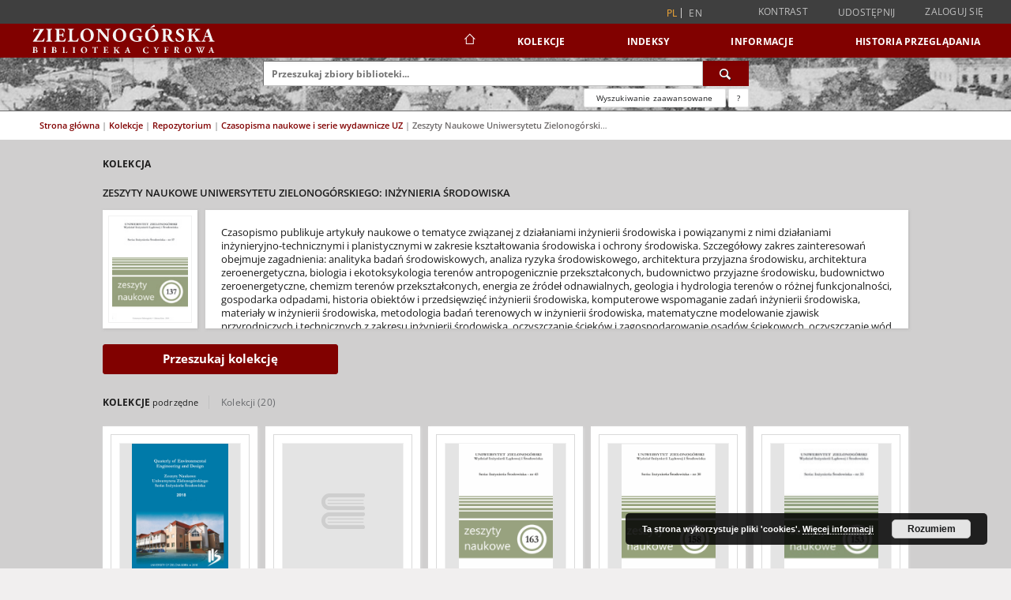

--- FILE ---
content_type: text/html;charset=utf-8
request_url: https://www.zbc.uz.zgora.pl/dlibra/collectiondescription/951
body_size: 252029
content:
<!doctype html>
<html lang="pl">
	<head>
		<script src="https://www.zbc.uz.zgora.pl/style/dlibra/default/js/script-jquery.min.js"></script>

		


<meta charset="utf-8">
<meta http-equiv="X-UA-Compatible" content="IE=edge">
<meta name="viewport" content="width=device-width, initial-scale=1">


<title>Zeszyty Naukowe Uniwersytetu Zielonog&oacute;rskiego: Inżynieria Środowiska - Zielonogórska Biblioteka Cyfrowa</title>
<meta name="Description" content="Nasza Biblioteka cyfrowa to... Tu uzupełnij opis do metadanych strony głównej, widoczny np. przy udostępnianiu na Facebooku" />

<meta property="og:url"                content="https://www.zbc.uz.zgora.pl/dlibra/collectiondescription/951" />
<meta property="og:type"               content="Object" />
<meta property="og:title"              content="Zeszyty Naukowe Uniwersytetu Zielonog&oacute;rskiego: Inżynieria Środowiska - Zielonogórska Biblioteka Cyfrowa" />
<meta property="og:description"        content="Nasza Biblioteka cyfrowa to... Tu uzupełnij opis do metadanych strony głównej, widoczny np. przy udostępnianiu na Facebooku" />
<meta property="og:image"              content="https://www.zbc.uz.zgora.pl/style/dlibra/default/img/social/main.png" />

<link rel="icon" type="image/png" href="https://www.zbc.uz.zgora.pl/style/common/img/icons/favicon.png" sizes="16x16" media="(prefers-color-scheme: light)"> 
<link rel="icon" type="image/png" href="https://www.zbc.uz.zgora.pl/style/common/img/icons/favicon-dark.png" sizes="16x16" media="(prefers-color-scheme: dark)"> 
<link rel="apple-touch-icon" href="https://www.zbc.uz.zgora.pl/style/common/img/icons/apple-touch-icon.png">


<link rel="stylesheet" href="https://www.zbc.uz.zgora.pl/style/dlibra/default/css/libs.css?20241127155736">
<link rel="stylesheet" href="https://www.zbc.uz.zgora.pl/style/dlibra/default/css/main.css?20241127155736">
<link rel="stylesheet" href="https://www.zbc.uz.zgora.pl/style/dlibra/default/css/colors.css?20241127155736">
<link rel="stylesheet" href="https://www.zbc.uz.zgora.pl/style/dlibra/default/css/custom.css?20241127155736">


	    <link rel="search"  type="application/opensearchdescription+xml" href="https://www.zbc.uz.zgora.pl/DL_pl.xml"  title="DL" />

							<script async src="https://www.googletagmanager.com/gtag/js?id=UA-138079182-1"></script>
<script>
  window.dataLayer = window.dataLayer || [];
  function gtag(){dataLayer.push(arguments);}
  gtag('js', new Date());

  gtag('config', 'UA-138079182-1');
</script>

			
				</head>

	<body class="">

		
		<div class="container--main">

			<header class="header--main" tabindex="-1">

  <ul class="skip-links list-unstyled">
    <li><a href="#navigationTop" class="inner" tabindex="0">Przejdź do menu głównego</a></li>
        <li><a href="#search-form" class="inner" tabindex="0">Przejdź do wyszukiwarki</a></li>
        <li><a href="#main-content" class="inner" tabindex="0">Przejdź do treści</a></li>
    <li><a href="#footer" tabindex="0">Przejdź do stopki</a></li>
  </ul>

      
            
  
  <div class="container--full">
    <nav class="header--top" id="navigationTop">
      <button class="header__menu-toggle navbar-toggle collapsed visible-xs visible-sm" type="button" data-toggle="collapse" data-target="#navbar-collapse" aria-expanded="false" aria-label="Menu">
        <span class="dlibra-icon-menu"></span>
      </button>
      <ul class="header__list hidden-sm hidden-xs">
									      <li class="header__list-item header__list-item--languages hidden-xs hidden-sm">
      <a class="header__list__link header__list__link--language active" href="/" aria-label="polski">
          pl
      </a>
                        <a class="header__list__link header__list__link--language" href="https://www.zbc.uz.zgora.pl/dlibra/collectiondescription/951?language=en" aria-label="English">en</a>
                                </li>
      <li class="header__languages-item visible-xs visible-sm">
              <a href="https://www.zbc.uz.zgora.pl/dlibra/collectiondescription/951?language=en" class="header__languages__link ">en</a>
              <a href="https://www.zbc.uz.zgora.pl/dlibra/collectiondescription/951?language=pl" class="header__languages__link active">pl</a>
          </li>
  
				        <li class="header__list-item">
          <button class="header__list__link contrast__link" data-contrast="false">
            <span class="dlibra-icon-contrast"></span>
            Kontrast
          </button>
        </li>

        <li class="header__list-item">
          <div class="a2a--header">
            <div class="a2a_kit a2a_kit_size_32 a2a_default_style" data-a2a-url="https://www.zbc.uz.zgora.pl/dlibra/collectiondescription/951?language=pl">
              <a class="a2a_dd header__list__link" href="https://www.addtoany.com/share">Udostępnij</a>
            </div>
            <script>
               var a2a_config = a2a_config || {};
               a2a_config.onclick = 1;
               a2a_config.locale = "pl";
               a2a_config.color_main = "D7E5ED";
               a2a_config.color_border = "9D9D9D";
               a2a_config.color_link_text = "333333";
               a2a_config.color_link_text_hover = "333333";
               a2a_config.color_bg = "d9d9d9";
               a2a_config.icon_color = "#767676";
							 a2a_config.num_services = 6;
							 a2a_config.prioritize = ["facebook", "wykop", "twitter", "pinterest", "email", "gmail"];
            </script>
            <script async src="//static.addtoany.com/menu/page.js"></script>
          </div>
        </li>
        <li class="header__list-item">
                      <a href="https://www.zbc.uz.zgora.pl/dlibra/login?refUrl=aHR0cHM6Ly93d3cuemJjLnV6Lnpnb3JhLnBsL2RsaWJyYS9jb2xsZWN0aW9uZGVzY3JpcHRpb24vOTUx" class="header__list__link" >
              Zaloguj się
            </a>
                  </li>
      </ul>
    </nav>
  </div>
  <div class="navbar menu--desktop" role="navigation">
    <div class="container--full">
      <div class="menu__header">
        <a class="menu__logo" href="https://www.zbc.uz.zgora.pl" tabindex="0">
          <img src="https://www.zbc.uz.zgora.pl/style/dlibra/default/img/custom-images/logo.svg
" title="Zielonogórska Biblioteka Cyfrowa" alt="Zielonogórska Biblioteka Cyfrowa"/>
        </a>
      </div>
      <div class="menu__collapse js-menu" id="navbar-collapse">
					<div class="menu__back__container visible-xs visible-sm js-back-container">
					</div>
          <button class="header__menu-toggle--inner navbar-toggle collapsed visible-xs visible-sm js-close" type="button" data-toggle="collapse" data-target="#navbar-collapse" aria-expanded="false" aria-label="Zamknij menu"></button>
          <ul class="header__languages visible-xs visible-sm">
                                <li class="header__list-item header__list-item--languages hidden-xs hidden-sm">
      <a class="header__list__link header__list__link--language active" href="/" aria-label="polski">
          pl
      </a>
                        <a class="header__list__link header__list__link--language" href="https://www.zbc.uz.zgora.pl/dlibra/collectiondescription/951?language=en" aria-label="English">en</a>
                                </li>
      <li class="header__languages-item visible-xs visible-sm">
              <a href="https://www.zbc.uz.zgora.pl/dlibra/collectiondescription/951?language=en" class="header__languages__link ">en</a>
              <a href="https://www.zbc.uz.zgora.pl/dlibra/collectiondescription/951?language=pl" class="header__languages__link active">pl</a>
          </li>
  
                      </ul>
          <div class="header__user visible-xs visible-sm">
                          <a href="https://www.zbc.uz.zgora.pl/dlibra/login" class="header__user__link pull-left">
                Zaloguj się
              </a>
							<a href="" class="header__user__link contrast__link" data-contrast="false">
								<span class="dlibra-icon-contrast"></span>
								Kontrast
							</a>
              <div class="a2a--header header__user__a2a">
		            <div class="a2a_kit a2a_kit_size_32 a2a_default_style">
		              <a class="a2a_dd header__user__link" href="https://www.addtoany.com/share">Udostępnij</a>
		            </div>
		            <script>
		               var a2a_config = a2a_config || {};
		               a2a_config.onclick = 1;
		               a2a_config.locale = "pl";
									 a2a_config.num_services = 6;
									 a2a_config.prioritize = ["facebook", "wykop", "twitter", "pinterest", "email", "gmail"];
		            </script>
		            <script async src="//static.addtoany.com/menu/page.js"></script>
		          </div>
                      </div>
          <button class="menu__back hidden js-back">
            <span class="dlibra-icon-chevron-left"></span>
            Powrót
          </button>
          <ul class="menu__nav nav">
            <li class=" hidden-xs hidden-sm">
                            <a href="https://www.zbc.uz.zgora.pl" class="home" aria-label="Strona główna">
                <span class="dlibra-icon-home"></span>
              </a>
            </li>
                           
  <li class="">
    <a href="#" class="dropdown-toggle hidden-xs hidden-sm js-section-text" data-toggle="dropdown"  data-js-section>
      Kolekcje
    </a>
    <a href="#" class="dropdown-toggle visible-xs visible-sm js-section-text" data-toggle="dropdown"  data-js-section tabindex="-1">
      Kolekcje
    </a>
	    <button class="dlibra-icon-chevron-right visible-xs visible-sm dropdown-toggle dropdown-icon" title="Rozwiń/zwiń listę obiektów" aria-label="Rozwiń/zwiń listę obiektów"></button>
    <ul class="dropdown-menu pull-right">
      <li class="visible-xs visible-sm header__current js-current">
        <span class="dlibra-icon-chevron-right"></span>
      </li>
            	
            	<li>
				<button class="dlibra-icon-circle-plus hidden-xs hidden-sm dropdown-toggle dropdown-icon" title="Rozwiń/zwiń listę obiektów" aria-label="Rozwiń/zwiń listę obiektów">
		</button><a href="https://www.zbc.uz.zgora.pl/dlibra/collectiondescription/68" class="js-section-text">
			Dziedzictwo kulturowe
		</a>
		<button class="dlibra-icon-chevron-right visible-xs visible-sm dropdown-toggle dropdown-icon" title="Rozwiń/zwiń listę obiektów" aria-label="Rozwiń/zwiń listę obiektów"></button>
		<ul class="dropdown-menu">
			<li class="visible-xs visible-sm header__current js-current">
				<span class="dlibra-icon-chevron-right"></span>
			</li>
							<li>
				<a href="https://www.zbc.uz.zgora.pl/dlibra/collectiondescription/364" class="menu__nav--no-dropdown">
			Czasopisma
		</a>
	</li>
							<li>
				<a href="https://www.zbc.uz.zgora.pl/dlibra/collectiondescription/505" class="menu__nav--no-dropdown">
			Dokumenty kartograficzne
		</a>
	</li>
							<li>
				<a href="https://www.zbc.uz.zgora.pl/dlibra/collectiondescription/604" class="menu__nav--no-dropdown">
			Elementarze
		</a>
	</li>
							<li>
				<a href="https://www.zbc.uz.zgora.pl/dlibra/collectiondescription/287" class="menu__nav--no-dropdown">
			Fotografia artystyczna
		</a>
	</li>
							<li>
				<button class="dlibra-icon-circle-plus hidden-xs hidden-sm dropdown-toggle dropdown-icon" title="Rozwiń/zwiń listę obiektów" aria-label="Rozwiń/zwiń listę obiektów">
		</button><a href="https://www.zbc.uz.zgora.pl/dlibra/collectiondescription/345" class="js-section-text">
			Grafika
		</a>
		<button class="dlibra-icon-chevron-right visible-xs visible-sm dropdown-toggle dropdown-icon" title="Rozwiń/zwiń listę obiektów" aria-label="Rozwiń/zwiń listę obiektów"></button>
		<ul class="dropdown-menu">
			<li class="visible-xs visible-sm header__current js-current">
				<span class="dlibra-icon-chevron-right"></span>
			</li>
							<li>
				<a href="https://www.zbc.uz.zgora.pl/dlibra/collectiondescription/346" class="menu__nav--no-dropdown">
			Grafika współczesna polska
		</a>
	</li>
					</ul>
	</li>
							<li>
				<button class="dlibra-icon-circle-plus hidden-xs hidden-sm dropdown-toggle dropdown-icon" title="Rozwiń/zwiń listę obiektów" aria-label="Rozwiń/zwiń listę obiektów">
		</button><a href="https://www.zbc.uz.zgora.pl/dlibra/collectiondescription/484" class="js-section-text">
			Kampanologia
		</a>
		<button class="dlibra-icon-chevron-right visible-xs visible-sm dropdown-toggle dropdown-icon" title="Rozwiń/zwiń listę obiektów" aria-label="Rozwiń/zwiń listę obiektów"></button>
		<ul class="dropdown-menu">
			<li class="visible-xs visible-sm header__current js-current">
				<span class="dlibra-icon-chevron-right"></span>
			</li>
							<li>
				<a href="https://www.zbc.uz.zgora.pl/dlibra/collectiondescription/544" class="menu__nav--no-dropdown">
			Publikacje
		</a>
	</li>
							<li>
				<a href="https://www.zbc.uz.zgora.pl/dlibra/collectiondescription/565" class="menu__nav--no-dropdown">
			Dokumentacja
		</a>
	</li>
					</ul>
	</li>
							<li>
				<a href="https://www.zbc.uz.zgora.pl/dlibra/collectiondescription/664" class="menu__nav--no-dropdown">
			Katalogi
		</a>
	</li>
							<li>
				<a href="https://www.zbc.uz.zgora.pl/dlibra/collectiondescription/524" class="menu__nav--no-dropdown">
			Książki
		</a>
	</li>
							<li>
				<button class="dlibra-icon-circle-plus hidden-xs hidden-sm dropdown-toggle dropdown-icon" title="Rozwiń/zwiń listę obiektów" aria-label="Rozwiń/zwiń listę obiektów">
		</button><a href="https://www.zbc.uz.zgora.pl/dlibra/collectiondescription/348" class="js-section-text">
			Malarstwo
		</a>
		<button class="dlibra-icon-chevron-right visible-xs visible-sm dropdown-toggle dropdown-icon" title="Rozwiń/zwiń listę obiektów" aria-label="Rozwiń/zwiń listę obiektów"></button>
		<ul class="dropdown-menu">
			<li class="visible-xs visible-sm header__current js-current">
				<span class="dlibra-icon-chevron-right"></span>
			</li>
							<li>
				<a href="https://www.zbc.uz.zgora.pl/dlibra/collectiondescription/349" class="menu__nav--no-dropdown">
			Malarstwo współczesne polskie
		</a>
	</li>
					</ul>
	</li>
							<li>
				<a href="https://www.zbc.uz.zgora.pl/dlibra/collectiondescription/584" class="menu__nav--no-dropdown">
			Muzykalia
		</a>
	</li>
							<li>
				<a href="https://www.zbc.uz.zgora.pl/dlibra/collectiondescription/291" class="menu__nav--no-dropdown">
			Plakaty
		</a>
	</li>
							<li>
				<a href="https://www.zbc.uz.zgora.pl/dlibra/collectiondescription/344" class="menu__nav--no-dropdown">
			Reprinty
		</a>
	</li>
							<li>
				<a href="https://www.zbc.uz.zgora.pl/dlibra/collectiondescription/286" class="menu__nav--no-dropdown">
			Rękopisy
		</a>
	</li>
							<li>
				<button class="dlibra-icon-circle-plus hidden-xs hidden-sm dropdown-toggle dropdown-icon" title="Rozwiń/zwiń listę obiektów" aria-label="Rozwiń/zwiń listę obiektów">
		</button><a href="https://www.zbc.uz.zgora.pl/dlibra/collectiondescription/351" class="js-section-text">
			Rysunek
		</a>
		<button class="dlibra-icon-chevron-right visible-xs visible-sm dropdown-toggle dropdown-icon" title="Rozwiń/zwiń listę obiektów" aria-label="Rozwiń/zwiń listę obiektów"></button>
		<ul class="dropdown-menu">
			<li class="visible-xs visible-sm header__current js-current">
				<span class="dlibra-icon-chevron-right"></span>
			</li>
							<li>
				<a href="https://www.zbc.uz.zgora.pl/dlibra/collectiondescription/352" class="menu__nav--no-dropdown">
			Rysunek współczesny polski
		</a>
	</li>
					</ul>
	</li>
							<li>
				<a href="https://www.zbc.uz.zgora.pl/dlibra/collectiondescription/285" class="menu__nav--no-dropdown">
			Starodruki
		</a>
	</li>
							<li>
				<a href="https://www.zbc.uz.zgora.pl/dlibra/collectiondescription/464" class="menu__nav--no-dropdown">
			Wydawnictwa drugiego obiegu
		</a>
	</li>
					</ul>
	</li>
            	<li>
				<button class="dlibra-icon-circle-plus hidden-xs hidden-sm dropdown-toggle dropdown-icon" title="Rozwiń/zwiń listę obiektów" aria-label="Rozwiń/zwiń listę obiektów">
		</button><a href="https://www.zbc.uz.zgora.pl/dlibra/collectiondescription/64" class="js-section-text">
			Nauka i dydaktyka
		</a>
		<button class="dlibra-icon-chevron-right visible-xs visible-sm dropdown-toggle dropdown-icon" title="Rozwiń/zwiń listę obiektów" aria-label="Rozwiń/zwiń listę obiektów"></button>
		<ul class="dropdown-menu">
			<li class="visible-xs visible-sm header__current js-current">
				<span class="dlibra-icon-chevron-right"></span>
			</li>
							<li>
				<a href="https://www.zbc.uz.zgora.pl/dlibra/collectiondescription/302" class="menu__nav--no-dropdown">
			Nauki humanistyczne
		</a>
	</li>
							<li>
				<a href="https://www.zbc.uz.zgora.pl/dlibra/collectiondescription/303" class="menu__nav--no-dropdown">
			Nauki techniczne
		</a>
	</li>
					</ul>
	</li>
            	<li>
				<button class="dlibra-icon-circle-plus hidden-xs hidden-sm dropdown-toggle dropdown-icon" title="Rozwiń/zwiń listę obiektów" aria-label="Rozwiń/zwiń listę obiektów">
		</button><a href="https://www.zbc.uz.zgora.pl/dlibra/collectiondescription/66" class="js-section-text">
			Regionalia
		</a>
		<button class="dlibra-icon-chevron-right visible-xs visible-sm dropdown-toggle dropdown-icon" title="Rozwiń/zwiń listę obiektów" aria-label="Rozwiń/zwiń listę obiektów"></button>
		<ul class="dropdown-menu">
			<li class="visible-xs visible-sm header__current js-current">
				<span class="dlibra-icon-chevron-right"></span>
			</li>
							<li>
				<a href="https://www.zbc.uz.zgora.pl/dlibra/collectiondescription/292" class="menu__nav--no-dropdown">
			Czasopisma regionalne
		</a>
	</li>
							<li>
				<a href="https://www.zbc.uz.zgora.pl/dlibra/collectiondescription/294" class="menu__nav--no-dropdown">
			Dokumenty kartograficzne
		</a>
	</li>
							<li>
				<a href="https://www.zbc.uz.zgora.pl/dlibra/collectiondescription/444" class="menu__nav--no-dropdown">
			Dokumenty Życia Społecznego
		</a>
	</li>
							<li>
				<a href="https://www.zbc.uz.zgora.pl/dlibra/collectiondescription/354" class="menu__nav--no-dropdown">
			Grafika lubuska
		</a>
	</li>
							<li>
				<button class="dlibra-icon-circle-plus hidden-xs hidden-sm dropdown-toggle dropdown-icon" title="Rozwiń/zwiń listę obiektów" aria-label="Rozwiń/zwiń listę obiektów">
		</button><a href="https://www.zbc.uz.zgora.pl/dlibra/collectiondescription/485" class="js-section-text">
			Kampanologia
		</a>
		<button class="dlibra-icon-chevron-right visible-xs visible-sm dropdown-toggle dropdown-icon" title="Rozwiń/zwiń listę obiektów" aria-label="Rozwiń/zwiń listę obiektów"></button>
		<ul class="dropdown-menu">
			<li class="visible-xs visible-sm header__current js-current">
				<span class="dlibra-icon-chevron-right"></span>
			</li>
							<li>
				<a href="https://www.zbc.uz.zgora.pl/dlibra/collectiondescription/545" class="menu__nav--no-dropdown">
			Publikacje
		</a>
	</li>
							<li>
				<a href="https://www.zbc.uz.zgora.pl/dlibra/collectiondescription/566" class="menu__nav--no-dropdown">
			Dokumentacja
		</a>
	</li>
					</ul>
	</li>
							<li>
				<a href="https://www.zbc.uz.zgora.pl/dlibra/collectiondescription/404" class="menu__nav--no-dropdown">
			Książki
		</a>
	</li>
							<li>
				<a href="https://www.zbc.uz.zgora.pl/dlibra/collectiondescription/355" class="menu__nav--no-dropdown">
			Malarstwo lubuskie
		</a>
	</li>
							<li>
				<a href="https://www.zbc.uz.zgora.pl/dlibra/collectiondescription/293" class="menu__nav--no-dropdown">
			Pocztówki
		</a>
	</li>
							<li>
				<a href="https://www.zbc.uz.zgora.pl/dlibra/collectiondescription/324" class="menu__nav--no-dropdown">
			Rękopisy
		</a>
	</li>
							<li>
				<a href="https://www.zbc.uz.zgora.pl/dlibra/collectiondescription/356" class="menu__nav--no-dropdown">
			Rysunek lubuski
		</a>
	</li>
							<li>
				<a href="https://www.zbc.uz.zgora.pl/dlibra/collectiondescription/325" class="menu__nav--no-dropdown">
			Starodruki
		</a>
	</li>
							<li>
				<a href="https://www.zbc.uz.zgora.pl/dlibra/collectiondescription/465" class="menu__nav--no-dropdown">
			Wydawnictwa drugiego obiegu
		</a>
	</li>
					</ul>
	</li>
            	<li>
				<a href="https://www.zbc.uz.zgora.pl/dlibra/collectiondescription/987" class="menu__nav--no-dropdown">
			Archiwum Kresowe
		</a>
	</li>
            	<li>
				<a href="https://www.zbc.uz.zgora.pl/dlibra/collectiondescription/865" class="menu__nav--no-dropdown">
			Gazeta Zielonogórska - Gazeta Lubuska
		</a>
	</li>
            	<li>
				<a href="https://www.zbc.uz.zgora.pl/dlibra/collectiondescription/1514" class="menu__nav--no-dropdown">
			Otwarty Międzynarodowy Konkurs na Rysunek Satyryczny
		</a>
	</li>
            	<li>
				<a href="https://www.zbc.uz.zgora.pl/dlibra/collectiondescription/684" class="menu__nav--no-dropdown">
			Zielonogórska Biblioteka Cyfrowa dla Niewidomych
		</a>
	</li>
          </ul>
  </li>


                           


<li>
	<a href="#" class="dropdown-toggle hidden-xs hidden-sm js-section-text" data-toggle="dropdown" data-js-section >
		Indeksy
	</a>
	<a href="#" class="dropdown-toggle visible-xs visible-sm js-section-text" data-toggle="dropdown" data-js-section  tabindex="-1">
		Indeksy
	</a>
		<button class="dlibra-icon-chevron-right visible-xs visible-sm dropdown-toggle dropdown-icon" title="Rozwiń/zwiń listę obiektów" aria-label="Rozwiń/zwiń listę obiektów"></button>
	<ul class="dropdown-menu pull-right">
		<li class="visible-xs visible-sm header__current js-current">
			<span class="dlibra-icon-chevron-right"></span>
		</li>
					<li title="Instytucja lub osoba odpowiedzialna za zawartość zasobu.">
				<a href="https://www.zbc.uz.zgora.pl/dlibra/indexsearch?rdfName=Creator&amp;ipp=60&amp;p=0" class="menu__nav--no-dropdown">
			Autor
		</a>
	</li>
					<li title="Nazwa zasobu.">
				<a href="https://www.zbc.uz.zgora.pl/dlibra/indexsearch?rdfName=Title&amp;ipp=60&amp;p=0" class="menu__nav--no-dropdown">
			Tytuł
		</a>
	</li>
					<li title="Tematyka zawartości zasobu.">
				<a href="https://www.zbc.uz.zgora.pl/dlibra/indexsearch?rdfName=Subject&amp;ipp=60&amp;p=0" class="menu__nav--no-dropdown">
			Temat i słowa kluczowe
		</a>
	</li>
					<li title="Instytucja lub osoba odpowiedzialna za publikację zasobu.">
				<a href="https://www.zbc.uz.zgora.pl/dlibra/indexsearch?rdfName=Publisher&amp;ipp=60&amp;p=0" class="menu__nav--no-dropdown">
			Wydawca
		</a>
	</li>
			</ul>
</li>


                           	
						<li>
				<a href="#" class="dropdown-toggle hidden-xs hidden-sm js-section-text" data-toggle="dropdown" data-js-section>
					Informacje
				</a>
				<a href="#" class="dropdown-toggle visible-xs visible-sm js-section-text" data-toggle="dropdown" data-js-section tabindex="-1">
					Informacje
				</a>
								<button class="dlibra-icon-chevron-right visible-xs visible-sm dropdown-toggle dropdown-icon" title="Rozwiń/zwiń listę obiektów" aria-label="Rozwiń/zwiń listę obiektów"></button>
					<ul class="dropdown-menu pull-right">

		<li class="visible-xs header__current js-current">
			<span class="dlibra-icon-chevron-right"></span>
		</li>
									<li>
															<a href="http://www.bu.uz.zgora.pl" class="menu__nav--no-dropdown">
							<b>Biblioteka Uniwersytetu Zielonogórskiego</b>
														</a>
				</li>
												<li>
															<a href="http://www.wimbp.zgora.pl" class="menu__nav--no-dropdown">
							<b>Wojewódzka i Miejska Biblioteka Publiczna</b>
														</a>
				</li>
												<li>
															<a href="https://fbc.pionier.net.pl" class="menu__nav--no-dropdown">
							<b>Federacja Bibliotek Cyfrowych</b>
														</a>
				</li>
												<li>
										<a href="https://www.zbc.uz.zgora.pl/dlibra/text?id=participants" class="menu__nav--no-dropdown">
							Uczestnicy Projektu
									</a>
				</li>
												<li>
										<a href="https://www.zbc.uz.zgora.pl/dlibra/text?id=library-desc" class="menu__nav--no-dropdown">
							Opis projektu
									</a>
				</li>
												<li>
										<a href="https://www.zbc.uz.zgora.pl/dlibra/text?id=authors-and-editors" class="menu__nav--no-dropdown">
							Dla autorów i wydawców
									</a>
				</li>
												<li>
										<a href="https://www.zbc.uz.zgora.pl/dlibra/text?id=faq" class="menu__nav--no-dropdown">
							Najczęściej zadawane pytania
									</a>
				</li>
												<li>
										<a href="https://www.zbc.uz.zgora.pl/dlibra/text?id=tech-info" class="menu__nav--no-dropdown">
							Informacje techniczne
									</a>
				</li>
												<li>
															<a href="https://www.zbc.uz.zgora.pl/dlibra/contact" class="menu__nav--no-dropdown">
							Kontakt
														</a>
				</li>
												<li>
															<a href="https://www.zbc.uz.zgora.pl/dlibra/pubstats" class="menu__nav--no-dropdown">
							Statystyki
														</a>
				</li>
												<li>
															<a href="https://www.zbc.uz.zgora.pl/dlibra/text?id=about-dlibra" class="menu__nav--no-dropdown">
							Oprogramowanie dLibra
														</a>
				</li>
												<li>
															<a href="https://www.zbc.uz.zgora.pl/dlibra/text?id=polityka" class="menu__nav--no-dropdown">
							Polityka prywatności
														</a>
				</li>
												<li>
															<a href="https://www.zbc.uz.zgora.pl/dlibra/text?id=rss" class="menu__nav--no-dropdown">
							Kanały RSS
														</a>
				</li>
						</ul>
				</li>
			



                           <li>
    <button class="dlibra-icon-chevron-right visible-xs visible-sm dropdown-toggle dropdown-icon" title="Rozwiń/zwiń listę obiektów" aria-label="Rozwiń/zwiń listę obiektów"></button>
  <a href="#" class="dropdown-toggle hidden-xs hidden-sm js-section-text" data-toggle="dropdown" data-js-section>
    Historia przeglądania
  </a>
  <a href="#" class="dropdown-toggle visible-xs visible-sm js-section-text" data-toggle="dropdown" data-js-section tabindex="-1">
    Historia przeglądania
  </a>
	<ul class="dropdown-menu pull-right lastviewed">
    <li class="visible-xs visible-sm header__current js-current">
      <span class="dlibra-icon-chevron-right"></span>
    </li>
    <li>
      <a href="#" class="dropdown-toggle js-section-text" data-toggle="dropdown">
        Obiekty
      </a>
      <button class="dlibra-icon-chevron-right visible-xs visible-sm dropdown-toggle dropdown-icon" title="Rozwiń/zwiń listę obiektów" aria-label="Rozwiń/zwiń listę obiektów"></button>
      <ul class="dropdown-menu pull-right">
        <li class="visible-xs visible-sm header__current js-current">
          <span class="dlibra-icon-chevron-right"></span>
        </li>
		          </ul>
    </li>
    <li>
      <a href="#" class="dropdown-toggle js-section-text" data-toggle="dropdown">
        Kolekcje
      </a>
      <button class="dlibra-icon-chevron-right visible-xs visible-sm dropdown-toggle dropdown-icon" title="Rozwiń/zwiń listę obiektów" aria-label="Rozwiń/zwiń listę obiektów"></button>
      <ul class="dropdown-menu pull-right">
  			<li class="visible-xs visible-sm header__current js-current">
  				<span class="dlibra-icon-chevron-right"></span>
  			</li>
		          </ul>
    </li>
  </ul>
</li>


                      </ul>
          <div class="menu__more hidden js-more">
            <span class="dlibra-icon-chevron-long-down"></span>
          </div>
      </div>
    </div>
  </div>
</header>

							
<section id="search-form">
	<div class="container--full">
		<div class="header__search--subpage parallax-window"
>
			<div class="search__box--subpage">
									<h2 class="search__box--subpage__header" hidden><strong>Zielonogórska Biblioteka Cyfrowa</strong>  udostępnia 65 497 obiektów cyfrowych</h2>
								<form class="search__box--subpage__form" method="get" action="https://www.zbc.uz.zgora.pl/dlibra/results">
					<label class="hidden-access" for="searchInput" title="Pole wyszukiwania">Pole wyszukiwania</label>
					<input class="search__box--subpage__input" id="searchInput" name="q" placeholder="Przeszukaj zbiory biblioteki..." required type="text"  maxlength="2001" aria-required="true">
					<input name="action" value="SimpleSearchAction" type="hidden">
					<input name="type" value="-6" type="hidden">
					<input name="p" value="0" type="hidden">
					
										<button class="search__box--subpage__submit" type="submit" title="Wyszukaj" aria-label="Wyszukaj">
						<span class="dlibra-icon-search"></span>
					</button>
				</form>

				<div class="search__box--subpage__advanced-container">
					<a href="https://www.zbc.uz.zgora.pl/dlibra/advsearch"
							class="search__box--subpage__advanced"
							aria-label="Wyszukiwanie zaawansowane"
							data-advanced-search>
							Wyszukiwanie zaawansowane					</a>

					<a href="https://www.zbc.uz.zgora.pl/dlibra/text?id=text-query-format" class="search__box--subpage__advanced-about" aria-label="Jak poprawnie formułować zapytania?">
						<span>?</span>
					</a>
				</div>
				<div class="clearfix"></div>
			</div>
					</div>
	</div>
</section>

			
			<div id="main-content" class="anchor"></div>

			
												
<section class="container--component-collectionspresentation">
<div class="breadcrumbs-container" role="navigation">
	<div class="breadcrumbs-container__inner">
		<ul class="breadcrumbs">
			<li class="breadcrumbs__item"><a href="https://www.zbc.uz.zgora.pl/dlibra">Strona główna</a><span> |</span></li>
							<li class="breadcrumbs__item">
					<a 
						href="https://www.zbc.uz.zgora.pl/dlibra/collectiondescription/1"
											>
											Kolekcje
										</a>
					<span> |</span>
				</li>
							<li class="breadcrumbs__item">
					<a 
						href="https://www.zbc.uz.zgora.pl/dlibra/collectiondescription/748"
											>
											Repozytorium
										</a>
					<span> |</span>
				</li>
							<li class="breadcrumbs__item">
					<a 
						href="https://www.zbc.uz.zgora.pl/dlibra/collectiondescription/905"
											>
											Czasopisma naukowe i serie wydawnicze UZ
										</a>
					<span> |</span>
				</li>
							<li class="breadcrumbs__item">
					<a 
						href="https://www.zbc.uz.zgora.pl/dlibra/collectiondescription/951"
													tabindex="-1"
											>
											Zeszyty Naukowe Uniwersytetu Zielonog&oacute;rskiego: Inżynieria Środowiska
										</a>
					<span> |</span>
				</li>
					</ul>
	</div>
</div>

			<div class="constant-container">
			<h1 class="object__header">
				Kolekcja
			</h1>
			<div class="collection__box">
				<h2 class="collection__name">Zeszyty Naukowe Uniwersytetu Zielonogórskiego: Inżynieria Środowiska</h2>

								<div class="collection__box-inner">
					<div class="collection__image-container">
													<div class="collection__image-photo" style="background-image: url('https://www.zbc.uz.zgora.pl/image/collection/thumbnail:collection_description/951')"></div>
																		</div>
					<div class="collection__desc-container">
						<div class="collection__desc">
															Czasopismo publikuje artykuły naukowe o tematyce związanej z działaniami inżynierii środowiska i powiązanymi z nimi działaniami inżynieryjno-technicznymi i planistycznymi w zakresie kształtowania środowiska i ochrony środowiska. Szczegółowy zakres zainteresowań obejmuje zagadnienia: analityka badań środowiskowych, analiza ryzyka środowiskowego, architektura przyjazna środowisku, architektura zeroenergetyczna, biologia i ekotoksykologia terenów antropogenicznie przekształconych, budownictwo przyjazne środowisku, budownictwo zeroenergetyczne, chemizm terenów przekształconych, energia ze źródeł odnawialnych, geologia i hydrologia terenów o różnej funkcjonalności, gospodarka odpadami, historia obiektów i przedsięwzięć inżynierii środowiska, komputerowe wspomaganie zadań inżynierii środowiska, materiały w inżynierii środowiska, metodologia badań terenowych w inżynierii środowiska, matematyczne modelowanie zjawisk przyrodniczych i technicznych z zakresu inżynierii środowiska, oczyszczanie ścieków i zagospodarowanie osadów ściekowych, oczyszczanie wód do picia i wykorzystania gospodarczego, planistyka wobec terenów antropogenicznie przekształconych, problemy legislacji w inżynierii i ochronie środowiska, problemy środowiskowe budownictwa lądowego i wodnego, rekultywacja zdegradowanych terenów miejskich, przemysłowych, poprzemysłowych i komunikacyjnych, sieci przesyłowe i systemy inżynierii środowiska, statystyka w inżynierii środowiska, środowiskowe uwarunkowania energetyki, techniki instalacyjne, wpływ budownictwa na środowisko przyrodnicze, zagospodarowanie terenów antropogenicznie przekształconych, zarządzanie środowiskiem i przedsięwzięciami inżynierii i ochrony środowiska. Czasopismo przyjmuje prace oryginalne, wcześniej niepublikowane.<br>
ISSN 1895-7323<br>

													</div>
					</div>
				</div>
							</div>
		</div>
		<div class="constant-container">
			<a href="https://www.zbc.uz.zgora.pl/dlibra/results?q=&amp;action=SimpleSearchAction&amp;type=-6&amp;p=0&amp;qf1=collections:951" class="collection__browse-collection">Przeszukaj kolekcję</a>
		</div>
		<div class="clearfix"></div>
	
<div class="constant-container">
	<div class="results__header">
					<h2 class="heading__component">Kolekcje <span class="heading__component subheading">podrzędne</span></h2>
			
				<span class="heading__subcomponent">Kolekcji (20)</span>
	</div>

	
</div>
<div class="constant-container">
	<div class="objectboxes results__items objectboxes__collection">
		<div class="objectboxes__tiles">
						<div class="objectbox">
				<div class="objectbox__photo">
										
					<a href="https://www.zbc.uz.zgora.pl/dlibra/collectiondescription/1013" aria-label="Zeszyty Naukowe Uniwersytetu Zielonog&oacute;rskiego: Inżynieria Środowiska (2018)">
						 						<figure class="objectbox__photo--image" style="background-image: url('https://www.zbc.uz.zgora.pl/image/collection/thumbnail:collection_description/1013')">
 						</figure>
											</a>
				</div>
				<div class="objectbox__content">
					<div class="objectbox__title">
						<span class="objectbox__text--title">
							<a href="https://www.zbc.uz.zgora.pl/dlibra/collectiondescription/1013">Zeszyty Naukowe Uniwersytetu Zielonog&oacute;rskiego: Inżynieria Środowiska (2018)</a>
						</span>
					</div>
				</div>
				<div class="objectbox__icons">
						<span class="objectbox__icons--span">
														
							<a href="https://www.zbc.uz.zgora.pl/dlibra/collectiondescription/1013" aria-label="Pokaż szczegóły Zeszyty Naukowe Uniwersytetu Zielonog&oacute;rskiego: Inżynieria Środowiska (2018)">
								<i class="dlibra-icon-circle-chevron-right"></i>
							</a>
						</span>
				</div>
			</div>
						<div class="objectbox">
				<div class="objectbox__photo">
										
					<a href="https://www.zbc.uz.zgora.pl/dlibra/collectiondescription/971" aria-label="Zeszyty Naukowe Uniwersytetu Zielonog&oacute;rskiego: Inżynieria Środowiska (2017)">
						 						<figure class="objectbox__photo--image">
 							<img class="objectbox__photo--image-book" src="https://www.zbc.uz.zgora.pl/style/dlibra/default/img/icons/collection-book.png" alt="Zeszyty Naukowe Uniwersytetu Zielonog&oacute;rskiego: Inżynieria Środowiska (2017)"/>
 						</figure>
											</a>
				</div>
				<div class="objectbox__content">
					<div class="objectbox__title">
						<span class="objectbox__text--title">
							<a href="https://www.zbc.uz.zgora.pl/dlibra/collectiondescription/971">Zeszyty Naukowe Uniwersytetu Zielonog&oacute;rskiego: Inżynieria Środowiska (2017)</a>
						</span>
					</div>
				</div>
				<div class="objectbox__icons">
						<span class="objectbox__icons--span">
														
							<a href="https://www.zbc.uz.zgora.pl/dlibra/collectiondescription/971" aria-label="Pokaż szczegóły Zeszyty Naukowe Uniwersytetu Zielonog&oacute;rskiego: Inżynieria Środowiska (2017)">
								<i class="dlibra-icon-circle-chevron-right"></i>
							</a>
						</span>
				</div>
			</div>
						<div class="objectbox">
				<div class="objectbox__photo">
										
					<a href="https://www.zbc.uz.zgora.pl/dlibra/collectiondescription/970" aria-label="Zeszyty Naukowe Uniwersytetu Zielonog&oacute;rskiego: Inżynieria Środowiska (2016)">
						 						<figure class="objectbox__photo--image" style="background-image: url('https://www.zbc.uz.zgora.pl/image/collection/thumbnail:collection_description/970')">
 						</figure>
											</a>
				</div>
				<div class="objectbox__content">
					<div class="objectbox__title">
						<span class="objectbox__text--title">
							<a href="https://www.zbc.uz.zgora.pl/dlibra/collectiondescription/970">Zeszyty Naukowe Uniwersytetu Zielonog&oacute;rskiego: Inżynieria Środowiska (2016)</a>
						</span>
					</div>
				</div>
				<div class="objectbox__icons">
						<span class="objectbox__icons--span">
														
							<a href="https://www.zbc.uz.zgora.pl/dlibra/collectiondescription/970" aria-label="Pokaż szczegóły Zeszyty Naukowe Uniwersytetu Zielonog&oacute;rskiego: Inżynieria Środowiska (2016)">
								<i class="dlibra-icon-circle-chevron-right"></i>
							</a>
						</span>
				</div>
			</div>
						<div class="objectbox">
				<div class="objectbox__photo">
										
					<a href="https://www.zbc.uz.zgora.pl/dlibra/collectiondescription/969" aria-label="Zeszyty Naukowe Uniwersytetu Zielonog&oacute;rskiego: Inżynieria Środowiska (2015)">
						 						<figure class="objectbox__photo--image" style="background-image: url('https://www.zbc.uz.zgora.pl/image/collection/thumbnail:collection_description/969')">
 						</figure>
											</a>
				</div>
				<div class="objectbox__content">
					<div class="objectbox__title">
						<span class="objectbox__text--title">
							<a href="https://www.zbc.uz.zgora.pl/dlibra/collectiondescription/969">Zeszyty Naukowe Uniwersytetu Zielonog&oacute;rskiego: Inżynieria Środowiska (2015)</a>
						</span>
					</div>
				</div>
				<div class="objectbox__icons">
						<span class="objectbox__icons--span">
														
							<a href="https://www.zbc.uz.zgora.pl/dlibra/collectiondescription/969" aria-label="Pokaż szczegóły Zeszyty Naukowe Uniwersytetu Zielonog&oacute;rskiego: Inżynieria Środowiska (2015)">
								<i class="dlibra-icon-circle-chevron-right"></i>
							</a>
						</span>
				</div>
			</div>
						<div class="objectbox">
				<div class="objectbox__photo">
										
					<a href="https://www.zbc.uz.zgora.pl/dlibra/collectiondescription/968" aria-label="Zeszyty Naukowe Uniwersytetu Zielonog&oacute;rskiego: Inżynieria Środowiska (2014)">
						 						<figure class="objectbox__photo--image" style="background-image: url('https://www.zbc.uz.zgora.pl/image/collection/thumbnail:collection_description/968')">
 						</figure>
											</a>
				</div>
				<div class="objectbox__content">
					<div class="objectbox__title">
						<span class="objectbox__text--title">
							<a href="https://www.zbc.uz.zgora.pl/dlibra/collectiondescription/968">Zeszyty Naukowe Uniwersytetu Zielonog&oacute;rskiego: Inżynieria Środowiska (2014)</a>
						</span>
					</div>
				</div>
				<div class="objectbox__icons">
						<span class="objectbox__icons--span">
														
							<a href="https://www.zbc.uz.zgora.pl/dlibra/collectiondescription/968" aria-label="Pokaż szczegóły Zeszyty Naukowe Uniwersytetu Zielonog&oacute;rskiego: Inżynieria Środowiska (2014)">
								<i class="dlibra-icon-circle-chevron-right"></i>
							</a>
						</span>
				</div>
			</div>
						<div class="objectbox">
				<div class="objectbox__photo">
										
					<a href="https://www.zbc.uz.zgora.pl/dlibra/collectiondescription/967" aria-label="Zeszyty Naukowe Uniwersytetu Zielonog&oacute;rskiego: Inżynieria Środowiska (2013)">
						 						<figure class="objectbox__photo--image" style="background-image: url('https://www.zbc.uz.zgora.pl/image/collection/thumbnail:collection_description/967')">
 						</figure>
											</a>
				</div>
				<div class="objectbox__content">
					<div class="objectbox__title">
						<span class="objectbox__text--title">
							<a href="https://www.zbc.uz.zgora.pl/dlibra/collectiondescription/967">Zeszyty Naukowe Uniwersytetu Zielonog&oacute;rskiego: Inżynieria Środowiska (2013)</a>
						</span>
					</div>
				</div>
				<div class="objectbox__icons">
						<span class="objectbox__icons--span">
														
							<a href="https://www.zbc.uz.zgora.pl/dlibra/collectiondescription/967" aria-label="Pokaż szczegóły Zeszyty Naukowe Uniwersytetu Zielonog&oacute;rskiego: Inżynieria Środowiska (2013)">
								<i class="dlibra-icon-circle-chevron-right"></i>
							</a>
						</span>
				</div>
			</div>
						<div class="objectbox">
				<div class="objectbox__photo">
										
					<a href="https://www.zbc.uz.zgora.pl/dlibra/collectiondescription/966" aria-label="Zeszyty Naukowe Uniwersytetu Zielonog&oacute;rskiego: Inżynieria Środowiska (2012)">
						 						<figure class="objectbox__photo--image" style="background-image: url('https://www.zbc.uz.zgora.pl/image/collection/thumbnail:collection_description/966')">
 						</figure>
											</a>
				</div>
				<div class="objectbox__content">
					<div class="objectbox__title">
						<span class="objectbox__text--title">
							<a href="https://www.zbc.uz.zgora.pl/dlibra/collectiondescription/966">Zeszyty Naukowe Uniwersytetu Zielonog&oacute;rskiego: Inżynieria Środowiska (2012)</a>
						</span>
					</div>
				</div>
				<div class="objectbox__icons">
						<span class="objectbox__icons--span">
														
							<a href="https://www.zbc.uz.zgora.pl/dlibra/collectiondescription/966" aria-label="Pokaż szczegóły Zeszyty Naukowe Uniwersytetu Zielonog&oacute;rskiego: Inżynieria Środowiska (2012)">
								<i class="dlibra-icon-circle-chevron-right"></i>
							</a>
						</span>
				</div>
			</div>
						<div class="objectbox">
				<div class="objectbox__photo">
										
					<a href="https://www.zbc.uz.zgora.pl/dlibra/collectiondescription/965" aria-label="Zeszyty Naukowe Uniwersytetu Zielonog&oacute;rskiego: Inżynieria Środowiska (2011)">
						 						<figure class="objectbox__photo--image" style="background-image: url('https://www.zbc.uz.zgora.pl/image/collection/thumbnail:collection_description/965')">
 						</figure>
											</a>
				</div>
				<div class="objectbox__content">
					<div class="objectbox__title">
						<span class="objectbox__text--title">
							<a href="https://www.zbc.uz.zgora.pl/dlibra/collectiondescription/965">Zeszyty Naukowe Uniwersytetu Zielonog&oacute;rskiego: Inżynieria Środowiska (2011)</a>
						</span>
					</div>
				</div>
				<div class="objectbox__icons">
						<span class="objectbox__icons--span">
														
							<a href="https://www.zbc.uz.zgora.pl/dlibra/collectiondescription/965" aria-label="Pokaż szczegóły Zeszyty Naukowe Uniwersytetu Zielonog&oacute;rskiego: Inżynieria Środowiska (2011)">
								<i class="dlibra-icon-circle-chevron-right"></i>
							</a>
						</span>
				</div>
			</div>
						<div class="objectbox">
				<div class="objectbox__photo">
										
					<a href="https://www.zbc.uz.zgora.pl/dlibra/collectiondescription/964" aria-label="Zeszyty Naukowe Uniwersytetu Zielonog&oacute;rskiego: Inżynieria Środowiska (2010)">
						 						<figure class="objectbox__photo--image" style="background-image: url('https://www.zbc.uz.zgora.pl/image/collection/thumbnail:collection_description/964')">
 						</figure>
											</a>
				</div>
				<div class="objectbox__content">
					<div class="objectbox__title">
						<span class="objectbox__text--title">
							<a href="https://www.zbc.uz.zgora.pl/dlibra/collectiondescription/964">Zeszyty Naukowe Uniwersytetu Zielonog&oacute;rskiego: Inżynieria Środowiska (2010)</a>
						</span>
					</div>
				</div>
				<div class="objectbox__icons">
						<span class="objectbox__icons--span">
														
							<a href="https://www.zbc.uz.zgora.pl/dlibra/collectiondescription/964" aria-label="Pokaż szczegóły Zeszyty Naukowe Uniwersytetu Zielonog&oacute;rskiego: Inżynieria Środowiska (2010)">
								<i class="dlibra-icon-circle-chevron-right"></i>
							</a>
						</span>
				</div>
			</div>
						<div class="objectbox">
				<div class="objectbox__photo">
										
					<a href="https://www.zbc.uz.zgora.pl/dlibra/collectiondescription/963" aria-label="Zeszyty Naukowe Uniwersytetu Zielonog&oacute;rskiego: Inżynieria Środowiska (2009)">
						 						<figure class="objectbox__photo--image" style="background-image: url('https://www.zbc.uz.zgora.pl/image/collection/thumbnail:collection_description/963')">
 						</figure>
											</a>
				</div>
				<div class="objectbox__content">
					<div class="objectbox__title">
						<span class="objectbox__text--title">
							<a href="https://www.zbc.uz.zgora.pl/dlibra/collectiondescription/963">Zeszyty Naukowe Uniwersytetu Zielonog&oacute;rskiego: Inżynieria Środowiska (2009)</a>
						</span>
					</div>
				</div>
				<div class="objectbox__icons">
						<span class="objectbox__icons--span">
														
							<a href="https://www.zbc.uz.zgora.pl/dlibra/collectiondescription/963" aria-label="Pokaż szczegóły Zeszyty Naukowe Uniwersytetu Zielonog&oacute;rskiego: Inżynieria Środowiska (2009)">
								<i class="dlibra-icon-circle-chevron-right"></i>
							</a>
						</span>
				</div>
			</div>
						<div class="objectbox">
				<div class="objectbox__photo">
										
					<a href="https://www.zbc.uz.zgora.pl/dlibra/collectiondescription/962" aria-label="Zeszyty Naukowe Uniwersytetu Zielonog&oacute;rskiego: Inżynieria Środowiska (2007)">
						 						<figure class="objectbox__photo--image" style="background-image: url('https://www.zbc.uz.zgora.pl/image/collection/thumbnail:collection_description/962')">
 						</figure>
											</a>
				</div>
				<div class="objectbox__content">
					<div class="objectbox__title">
						<span class="objectbox__text--title">
							<a href="https://www.zbc.uz.zgora.pl/dlibra/collectiondescription/962">Zeszyty Naukowe Uniwersytetu Zielonog&oacute;rskiego: Inżynieria Środowiska (2007)</a>
						</span>
					</div>
				</div>
				<div class="objectbox__icons">
						<span class="objectbox__icons--span">
														
							<a href="https://www.zbc.uz.zgora.pl/dlibra/collectiondescription/962" aria-label="Pokaż szczegóły Zeszyty Naukowe Uniwersytetu Zielonog&oacute;rskiego: Inżynieria Środowiska (2007)">
								<i class="dlibra-icon-circle-chevron-right"></i>
							</a>
						</span>
				</div>
			</div>
						<div class="objectbox">
				<div class="objectbox__photo">
										
					<a href="https://www.zbc.uz.zgora.pl/dlibra/collectiondescription/961" aria-label="Zeszyty Naukowe Uniwersytetu Zielonog&oacute;rskiego: Inżynieria Środowiska (2004)">
						 						<figure class="objectbox__photo--image" style="background-image: url('https://www.zbc.uz.zgora.pl/image/collection/thumbnail:collection_description/961')">
 						</figure>
											</a>
				</div>
				<div class="objectbox__content">
					<div class="objectbox__title">
						<span class="objectbox__text--title">
							<a href="https://www.zbc.uz.zgora.pl/dlibra/collectiondescription/961">Zeszyty Naukowe Uniwersytetu Zielonog&oacute;rskiego: Inżynieria Środowiska (2004)</a>
						</span>
					</div>
				</div>
				<div class="objectbox__icons">
						<span class="objectbox__icons--span">
														
							<a href="https://www.zbc.uz.zgora.pl/dlibra/collectiondescription/961" aria-label="Pokaż szczegóły Zeszyty Naukowe Uniwersytetu Zielonog&oacute;rskiego: Inżynieria Środowiska (2004)">
								<i class="dlibra-icon-circle-chevron-right"></i>
							</a>
						</span>
				</div>
			</div>
						<div class="objectbox">
				<div class="objectbox__photo">
										
					<a href="https://www.zbc.uz.zgora.pl/dlibra/collectiondescription/959" aria-label="Politechnika Zielonog&oacute;rska Wydział Budownictwa i Inżynierii Sanitarnej - Zeszyty Naukowe: Inżynieria Środowiska (2001)">
						 						<figure class="objectbox__photo--image" style="background-image: url('https://www.zbc.uz.zgora.pl/image/collection/thumbnail:collection_description/959')">
 						</figure>
											</a>
				</div>
				<div class="objectbox__content">
					<div class="objectbox__title">
						<span class="objectbox__text--title">
							<a href="https://www.zbc.uz.zgora.pl/dlibra/collectiondescription/959">Politechnika Zielonog&oacute;rska Wydział Budownictwa i Inżynierii Sanitarnej - Zeszyty Naukowe: Inżynieria Środowiska (2001)</a>
						</span>
					</div>
				</div>
				<div class="objectbox__icons">
						<span class="objectbox__icons--span">
														
							<a href="https://www.zbc.uz.zgora.pl/dlibra/collectiondescription/959" aria-label="Pokaż szczegóły Politechnika Zielonog&oacute;rska Wydział Budownictwa i Inżynierii Sanitarnej - Zeszyty Naukowe: Inżynieria Środowiska (2001)">
								<i class="dlibra-icon-circle-chevron-right"></i>
							</a>
						</span>
				</div>
			</div>
						<div class="objectbox">
				<div class="objectbox__photo">
										
					<a href="https://www.zbc.uz.zgora.pl/dlibra/collectiondescription/958" aria-label="Politechnika Zielonog&oacute;rska Wydział Budownictwa i Inżynierii Sanitarnej - Zeszyty Naukowe: Inżynieria Środowiska (2000)">
						 						<figure class="objectbox__photo--image" style="background-image: url('https://www.zbc.uz.zgora.pl/image/collection/thumbnail:collection_description/958')">
 						</figure>
											</a>
				</div>
				<div class="objectbox__content">
					<div class="objectbox__title">
						<span class="objectbox__text--title">
							<a href="https://www.zbc.uz.zgora.pl/dlibra/collectiondescription/958">Politechnika Zielonog&oacute;rska Wydział Budownictwa i Inżynierii Sanitarnej - Zeszyty Naukowe: Inżynieria Środowiska (2000)</a>
						</span>
					</div>
				</div>
				<div class="objectbox__icons">
						<span class="objectbox__icons--span">
														
							<a href="https://www.zbc.uz.zgora.pl/dlibra/collectiondescription/958" aria-label="Pokaż szczegóły Politechnika Zielonog&oacute;rska Wydział Budownictwa i Inżynierii Sanitarnej - Zeszyty Naukowe: Inżynieria Środowiska (2000)">
								<i class="dlibra-icon-circle-chevron-right"></i>
							</a>
						</span>
				</div>
			</div>
						<div class="objectbox">
				<div class="objectbox__photo">
										
					<a href="https://www.zbc.uz.zgora.pl/dlibra/collectiondescription/957" aria-label="Politechnika Zielonog&oacute;rska Wydział Budownictwa i Inżynierii Sanitarnej - Zeszyty Naukowe: Inżynieria Środowiska (1998)">
						 						<figure class="objectbox__photo--image" style="background-image: url('https://www.zbc.uz.zgora.pl/image/collection/thumbnail:collection_description/957')">
 						</figure>
											</a>
				</div>
				<div class="objectbox__content">
					<div class="objectbox__title">
						<span class="objectbox__text--title">
							<a href="https://www.zbc.uz.zgora.pl/dlibra/collectiondescription/957">Politechnika Zielonog&oacute;rska Wydział Budownictwa i Inżynierii Sanitarnej - Zeszyty Naukowe: Inżynieria Środowiska (1998)</a>
						</span>
					</div>
				</div>
				<div class="objectbox__icons">
						<span class="objectbox__icons--span">
														
							<a href="https://www.zbc.uz.zgora.pl/dlibra/collectiondescription/957" aria-label="Pokaż szczegóły Politechnika Zielonog&oacute;rska Wydział Budownictwa i Inżynierii Sanitarnej - Zeszyty Naukowe: Inżynieria Środowiska (1998)">
								<i class="dlibra-icon-circle-chevron-right"></i>
							</a>
						</span>
				</div>
			</div>
						<div class="objectbox">
				<div class="objectbox__photo">
										
					<a href="https://www.zbc.uz.zgora.pl/dlibra/collectiondescription/956" aria-label="Politechnika Zielonog&oacute;rska Wydział Budownictwa i Inżynierii Sanitarnej - Zeszyty Naukowe: Inżynieria Środowiska (1997)">
						 						<figure class="objectbox__photo--image" style="background-image: url('https://www.zbc.uz.zgora.pl/image/collection/thumbnail:collection_description/956')">
 						</figure>
											</a>
				</div>
				<div class="objectbox__content">
					<div class="objectbox__title">
						<span class="objectbox__text--title">
							<a href="https://www.zbc.uz.zgora.pl/dlibra/collectiondescription/956">Politechnika Zielonog&oacute;rska Wydział Budownictwa i Inżynierii Sanitarnej - Zeszyty Naukowe: Inżynieria Środowiska (1997)</a>
						</span>
					</div>
				</div>
				<div class="objectbox__icons">
						<span class="objectbox__icons--span">
														
							<a href="https://www.zbc.uz.zgora.pl/dlibra/collectiondescription/956" aria-label="Pokaż szczegóły Politechnika Zielonog&oacute;rska Wydział Budownictwa i Inżynierii Sanitarnej - Zeszyty Naukowe: Inżynieria Środowiska (1997)">
								<i class="dlibra-icon-circle-chevron-right"></i>
							</a>
						</span>
				</div>
			</div>
						<div class="objectbox">
				<div class="objectbox__photo">
										
					<a href="https://www.zbc.uz.zgora.pl/dlibra/collectiondescription/955" aria-label="Wyższa Szkoła Inżynierska im. Jurija Gagarina w Zielonej G&oacute;rze Instytut Budownictwa i Inżynierii Sanitarnej - Zeszyty Naukowe: Inżynieria Środowiska (1988)">
						 						<figure class="objectbox__photo--image" style="background-image: url('https://www.zbc.uz.zgora.pl/image/collection/thumbnail:collection_description/955')">
 						</figure>
											</a>
				</div>
				<div class="objectbox__content">
					<div class="objectbox__title">
						<span class="objectbox__text--title">
							<a href="https://www.zbc.uz.zgora.pl/dlibra/collectiondescription/955">Wyższa Szkoła Inżynierska im. Jurija Gagarina w Zielonej G&oacute;rze Instytut Budownictwa i Inżynierii Sanitarnej - Zeszyty Naukowe: Inżynieria Środowiska (1988)</a>
						</span>
					</div>
				</div>
				<div class="objectbox__icons">
						<span class="objectbox__icons--span">
														
							<a href="https://www.zbc.uz.zgora.pl/dlibra/collectiondescription/955" aria-label="Pokaż szczegóły Wyższa Szkoła Inżynierska im. Jurija Gagarina w Zielonej G&oacute;rze Instytut Budownictwa i Inżynierii Sanitarnej - Zeszyty Naukowe: Inżynieria Środowiska (1988)">
								<i class="dlibra-icon-circle-chevron-right"></i>
							</a>
						</span>
				</div>
			</div>
						<div class="objectbox">
				<div class="objectbox__photo">
										
					<a href="https://www.zbc.uz.zgora.pl/dlibra/collectiondescription/954" aria-label="Wyższa Szkoła Inżynierska im. Jurija Gagarina w Zielonej G&oacute;rze Instytut Budownictwa i Inżynierii Sanitarnej - Zeszyty Naukowe: Inżynieria Środowiska (1985)">
						 						<figure class="objectbox__photo--image" style="background-image: url('https://www.zbc.uz.zgora.pl/image/collection/thumbnail:collection_description/954')">
 						</figure>
											</a>
				</div>
				<div class="objectbox__content">
					<div class="objectbox__title">
						<span class="objectbox__text--title">
							<a href="https://www.zbc.uz.zgora.pl/dlibra/collectiondescription/954">Wyższa Szkoła Inżynierska im. Jurija Gagarina w Zielonej G&oacute;rze Instytut Budownictwa i Inżynierii Sanitarnej - Zeszyty Naukowe: Inżynieria Środowiska (1985)</a>
						</span>
					</div>
				</div>
				<div class="objectbox__icons">
						<span class="objectbox__icons--span">
														
							<a href="https://www.zbc.uz.zgora.pl/dlibra/collectiondescription/954" aria-label="Pokaż szczegóły Wyższa Szkoła Inżynierska im. Jurija Gagarina w Zielonej G&oacute;rze Instytut Budownictwa i Inżynierii Sanitarnej - Zeszyty Naukowe: Inżynieria Środowiska (1985)">
								<i class="dlibra-icon-circle-chevron-right"></i>
							</a>
						</span>
				</div>
			</div>
						<div class="objectbox">
				<div class="objectbox__photo">
										
					<a href="https://www.zbc.uz.zgora.pl/dlibra/collectiondescription/953" aria-label="Wyższa Szkoła Inżynierska im. Jurija Gagarina w Zielonej G&oacute;rze Instytut Budownictwa i Inżynierii Sanitarnej - Zeszyty Naukowe: Inżynieria Środowiska (1982)">
						 						<figure class="objectbox__photo--image" style="background-image: url('https://www.zbc.uz.zgora.pl/image/collection/thumbnail:collection_description/953')">
 						</figure>
											</a>
				</div>
				<div class="objectbox__content">
					<div class="objectbox__title">
						<span class="objectbox__text--title">
							<a href="https://www.zbc.uz.zgora.pl/dlibra/collectiondescription/953">Wyższa Szkoła Inżynierska im. Jurija Gagarina w Zielonej G&oacute;rze Instytut Budownictwa i Inżynierii Sanitarnej - Zeszyty Naukowe: Inżynieria Środowiska (1982)</a>
						</span>
					</div>
				</div>
				<div class="objectbox__icons">
						<span class="objectbox__icons--span">
														
							<a href="https://www.zbc.uz.zgora.pl/dlibra/collectiondescription/953" aria-label="Pokaż szczegóły Wyższa Szkoła Inżynierska im. Jurija Gagarina w Zielonej G&oacute;rze Instytut Budownictwa i Inżynierii Sanitarnej - Zeszyty Naukowe: Inżynieria Środowiska (1982)">
								<i class="dlibra-icon-circle-chevron-right"></i>
							</a>
						</span>
				</div>
			</div>
						<div class="objectbox">
				<div class="objectbox__photo">
										
					<a href="https://www.zbc.uz.zgora.pl/dlibra/collectiondescription/952" aria-label="Wyższa Szkoła Inżynierska im. Jurija Gagarina w Zielonej G&oacute;rze Instytut Budownictwa i Inżynierii Sanitarnej - Zeszyty Naukowe: Inżynieria Środowiska (1978)">
						 						<figure class="objectbox__photo--image" style="background-image: url('https://www.zbc.uz.zgora.pl/image/collection/thumbnail:collection_description/952')">
 						</figure>
											</a>
				</div>
				<div class="objectbox__content">
					<div class="objectbox__title">
						<span class="objectbox__text--title">
							<a href="https://www.zbc.uz.zgora.pl/dlibra/collectiondescription/952">Wyższa Szkoła Inżynierska im. Jurija Gagarina w Zielonej G&oacute;rze Instytut Budownictwa i Inżynierii Sanitarnej - Zeszyty Naukowe: Inżynieria Środowiska (1978)</a>
						</span>
					</div>
				</div>
				<div class="objectbox__icons">
						<span class="objectbox__icons--span">
														
							<a href="https://www.zbc.uz.zgora.pl/dlibra/collectiondescription/952" aria-label="Pokaż szczegóły Wyższa Szkoła Inżynierska im. Jurija Gagarina w Zielonej G&oacute;rze Instytut Budownictwa i Inżynierii Sanitarnej - Zeszyty Naukowe: Inżynieria Środowiska (1978)">
								<i class="dlibra-icon-circle-chevron-right"></i>
							</a>
						</span>
				</div>
			</div>
					</div>
	</div>
</div>
</section>

										<section>
<div class="container--component container--component-basiclatesteditions">
	<div class="component__objects constant-container">
		<div class="heading__line--container">
				<h2 class="heading__component">Obiekty <span class="heading__component subheading">Ostatnio dodane</span></h2>
				
		</div>

		<div class="component__objects--list">
			<div class="objects-carousel owl-carousel">
														
		
	
	
	
	
	
	
		
	<div class="objectbox objectbox--main">

					<a href="https://www.zbc.uz.zgora.pl/dlibra/publication/61006/edition/51528#structure" title="Pokaż strukturę publikacji" class="listnoimg__group">
				<i class="dlibra-icon-files"></i>
				<span>
					ZN UZ IŚ, nr 51 (2018)
				</span>
			</a>
		
		<div class="objectbox__photo">
							
				<a href="https://www.zbc.uz.zgora.pl/dlibra/publication/61006/edition/51528#structure" aria-label="Pokaż strukturę publikacji" class="objectbox__group">
					<i class="dlibra-icon-files"></i>
					<span>
						ZN UZ IŚ, nr 51 (2018)
					</span>
				</a>
						
			<a href="https://www.zbc.uz.zgora.pl/dlibra/publication/61006/edition/51528" aria-label="Assessment of the straightness condition of the overhead crane trestle in a steel structure">
									<figure class="objectbox__photo--image">
													<i class="dlibra-icon-book"></i>
											</figure>
							</a>
		</div>
		<div class="objectbox__content">
			<div class="objectbox__title">
				<span class="objectbox__text--title" title="Assessment of the straightness condition of the overhead crane trestle in a steel structure">
					<a href="https://www.zbc.uz.zgora.pl/dlibra/publication/61006/edition/51528">
						Assessment of the straightness condition of the overhead crane trestle in a steel structure					</a>
				</span>
			</div>

			<div class="objectbox__creator">
																																																					<p class="objectbox__text--creator"  title="Kubicki, Rafał; Mr&oacute;wczyńska, Maria; Greinert, Andrzej - red." >
											<span class="objectbox__text--creator-span">Kubicki, Rafał</span>
											<span class="objectbox__text--creator-span">Mr&oacute;wczyńska, Maria</span>
																<span class="objectbox__text--creator-span">Greinert, Andrzej - red.</span>
									</p>
			</div>
			<div class="objectbox__date">
				<span class="objectbox__text--date"  title="2018">
											2018
									</span>
			</div>
			<div class="objectbox__type">
				<span class="objectbox__text--date">
																		artykuł															</span>
			</div>
		</div>
		<div class="objectbox__icons">
				<span class="objectbox__icons--span">
		<button type="button" class=" js-add-fav"
			title="Dodaj do ulubionych"
			aria-label="Dodaj do ulubionych"
			data-addToFav="Dodaj do ulubionych"
			data-deleteFromFav="Usuń z ulubionych"
			data-ajaxurl="https://www.zbc.uz.zgora.pl/dlibra/ajax.xml"
			data-ajaxparams="wid=Actions&amp;pageId=publication&amp;actionId=AddToFavouriteAction&amp;eid=51528"
			data-addedtofavlab="Dodano do ulubionych."
			data-removedfromfavlab="Usunięto z ulubionych"
			data-onlylogged="Musisz się zalogować"
			data-error="Wystąpił błąd podczas dodawania do ulubionych"
			value="Dodaj do ulubionych"
			>
			<span class="dlibra-icon-heart"></span>
		</button>
	</span>

	<div class="objectbox__icons--span">
				<div class="dropdown">
			<button class="dropdown-toggle" type="button" data-toggle="dropdown"
				title="Pobierz opis bibliograficzny"
				aria-label="Pobierz opis bibliograficzny">
				<i class="dlibra-icon-bib"></i>
			</button>
			<ul class="object__dropdown-bib dropdown-menu pull-left">
				<li>
					<a download="51528.ris" href="https://www.zbc.uz.zgora.pl/dlibra/dlibra.ris?type=e&amp;id=51528">
						ris
					</a>
				</li>
				<li>
					<a download="51528.bib" href="https://www.zbc.uz.zgora.pl/dlibra/dlibra.bib?type=e&amp;id=51528">
						BibTeX
					</a>
				</li>
			</ul>
		</div>
	</div>

	<span class="objectbox__icons--span">
			
		<a href="https://www.zbc.uz.zgora.pl/dlibra/publication/61006/edition/51528/content?ref=L2NvbGxlY3Rpb25kZXNjcmlwdGlvbi85NTE" aria-label="Wyświetl treść publikacji Assessment of the straightness condition of the overhead crane trestle in a steel structure">
			<span class="dlibra-icon-file"></span>
		</a>
		</span>

	<span class="objectbox__icons--span go">
		
		<a href="https://www.zbc.uz.zgora.pl/dlibra/publication/61006/edition/51528" aria-label="Pokaż szczegóły Assessment of the straightness condition of the overhead crane trestle in a steel structure">
			<span class="dlibra-icon-circle-chevron-right"></span>
		</a>
	</span>

		</div>
	</div>
										
		
	
	
	
	
	
	
		
	<div class="objectbox objectbox--main">

					<a href="https://www.zbc.uz.zgora.pl/dlibra/publication/61005/edition/51527#structure" title="Pokaż strukturę publikacji" class="listnoimg__group">
				<i class="dlibra-icon-files"></i>
				<span>
					ZN UZ IŚ, nr 51 (2018)
				</span>
			</a>
		
		<div class="objectbox__photo">
							
				<a href="https://www.zbc.uz.zgora.pl/dlibra/publication/61005/edition/51527#structure" aria-label="Pokaż strukturę publikacji" class="objectbox__group">
					<i class="dlibra-icon-files"></i>
					<span>
						ZN UZ IŚ, nr 51 (2018)
					</span>
				</a>
						
			<a href="https://www.zbc.uz.zgora.pl/dlibra/publication/61005/edition/51527" aria-label="Variability of selected parameters as a result of microwave disintegration of sewage sludge">
									<figure class="objectbox__photo--image">
													<i class="dlibra-icon-book"></i>
											</figure>
							</a>
		</div>
		<div class="objectbox__content">
			<div class="objectbox__title">
				<span class="objectbox__text--title" title="Variability of selected parameters as a result of microwave disintegration of sewage sludge">
					<a href="https://www.zbc.uz.zgora.pl/dlibra/publication/61005/edition/51527">
						Variability of selected parameters as a result of microwave disintegration of sewage sludge					</a>
				</span>
			</div>

			<div class="objectbox__creator">
																																																																																	<p class="objectbox__text--creator"  title="Czajkowska, Justyna; Nowak, Piotr; Malarski, Maciej; Perg&oacute;ł, Katarzyna; Greinert, Andrzej - red." >
											<span class="objectbox__text--creator-span">Czajkowska, Justyna</span>
											<span class="objectbox__text--creator-span">Nowak, Piotr</span>
											<span class="objectbox__text--creator-span">Malarski, Maciej</span>
											<span class="objectbox__text--creator-span">Perg&oacute;ł, Katarzyna</span>
																<span class="objectbox__text--creator-span">Greinert, Andrzej - red.</span>
									</p>
			</div>
			<div class="objectbox__date">
				<span class="objectbox__text--date"  title="2018">
											2018
									</span>
			</div>
			<div class="objectbox__type">
				<span class="objectbox__text--date">
																		artykuł															</span>
			</div>
		</div>
		<div class="objectbox__icons">
				<span class="objectbox__icons--span">
		<button type="button" class=" js-add-fav"
			title="Dodaj do ulubionych"
			aria-label="Dodaj do ulubionych"
			data-addToFav="Dodaj do ulubionych"
			data-deleteFromFav="Usuń z ulubionych"
			data-ajaxurl="https://www.zbc.uz.zgora.pl/dlibra/ajax.xml"
			data-ajaxparams="wid=Actions&amp;pageId=publication&amp;actionId=AddToFavouriteAction&amp;eid=51527"
			data-addedtofavlab="Dodano do ulubionych."
			data-removedfromfavlab="Usunięto z ulubionych"
			data-onlylogged="Musisz się zalogować"
			data-error="Wystąpił błąd podczas dodawania do ulubionych"
			value="Dodaj do ulubionych"
			>
			<span class="dlibra-icon-heart"></span>
		</button>
	</span>

	<div class="objectbox__icons--span">
				<div class="dropdown">
			<button class="dropdown-toggle" type="button" data-toggle="dropdown"
				title="Pobierz opis bibliograficzny"
				aria-label="Pobierz opis bibliograficzny">
				<i class="dlibra-icon-bib"></i>
			</button>
			<ul class="object__dropdown-bib dropdown-menu pull-left">
				<li>
					<a download="51527.ris" href="https://www.zbc.uz.zgora.pl/dlibra/dlibra.ris?type=e&amp;id=51527">
						ris
					</a>
				</li>
				<li>
					<a download="51527.bib" href="https://www.zbc.uz.zgora.pl/dlibra/dlibra.bib?type=e&amp;id=51527">
						BibTeX
					</a>
				</li>
			</ul>
		</div>
	</div>

	<span class="objectbox__icons--span">
			
		<a href="https://www.zbc.uz.zgora.pl/dlibra/publication/61005/edition/51527/content?ref=L2NvbGxlY3Rpb25kZXNjcmlwdGlvbi85NTE" aria-label="Wyświetl treść publikacji Variability of selected parameters as a result of microwave disintegration of sewage sludge">
			<span class="dlibra-icon-file"></span>
		</a>
		</span>

	<span class="objectbox__icons--span go">
		
		<a href="https://www.zbc.uz.zgora.pl/dlibra/publication/61005/edition/51527" aria-label="Pokaż szczegóły Variability of selected parameters as a result of microwave disintegration of sewage sludge">
			<span class="dlibra-icon-circle-chevron-right"></span>
		</a>
	</span>

		</div>
	</div>
										
		
	
	
	
	
	
	
		
	<div class="objectbox objectbox--main">

					<a href="https://www.zbc.uz.zgora.pl/dlibra/publication/61004/edition/51526#structure" title="Pokaż strukturę publikacji" class="listnoimg__group">
				<i class="dlibra-icon-files"></i>
				<span>
					ZN UZ IŚ, nr 51 (2018)
				</span>
			</a>
		
		<div class="objectbox__photo">
							
				<a href="https://www.zbc.uz.zgora.pl/dlibra/publication/61004/edition/51526#structure" aria-label="Pokaż strukturę publikacji" class="objectbox__group">
					<i class="dlibra-icon-files"></i>
					<span>
						ZN UZ IŚ, nr 51 (2018)
					</span>
				</a>
						
			<a href="https://www.zbc.uz.zgora.pl/dlibra/publication/61004/edition/51526" aria-label="Changes in water levels of Prosna (Bogusław profile) in the years 1973-2017">
									<figure class="objectbox__photo--image">
													<i class="dlibra-icon-book"></i>
											</figure>
							</a>
		</div>
		<div class="objectbox__content">
			<div class="objectbox__title">
				<span class="objectbox__text--title" title="Changes in water levels of Prosna (Bogusław profile) in the years 1973-2017">
					<a href="https://www.zbc.uz.zgora.pl/dlibra/publication/61004/edition/51526">
						Changes in water levels of Prosna (Bogusław profile) in the years 1973-2017					</a>
				</span>
			</div>

			<div class="objectbox__creator">
																																							<p class="objectbox__text--creator"  title="Ptak, Mariusz; Greinert, Andrzej - red." >
											<span class="objectbox__text--creator-span">Ptak, Mariusz</span>
																<span class="objectbox__text--creator-span">Greinert, Andrzej - red.</span>
									</p>
			</div>
			<div class="objectbox__date">
				<span class="objectbox__text--date"  title="2018">
											2018
									</span>
			</div>
			<div class="objectbox__type">
				<span class="objectbox__text--date">
																		artykuł															</span>
			</div>
		</div>
		<div class="objectbox__icons">
				<span class="objectbox__icons--span">
		<button type="button" class=" js-add-fav"
			title="Dodaj do ulubionych"
			aria-label="Dodaj do ulubionych"
			data-addToFav="Dodaj do ulubionych"
			data-deleteFromFav="Usuń z ulubionych"
			data-ajaxurl="https://www.zbc.uz.zgora.pl/dlibra/ajax.xml"
			data-ajaxparams="wid=Actions&amp;pageId=publication&amp;actionId=AddToFavouriteAction&amp;eid=51526"
			data-addedtofavlab="Dodano do ulubionych."
			data-removedfromfavlab="Usunięto z ulubionych"
			data-onlylogged="Musisz się zalogować"
			data-error="Wystąpił błąd podczas dodawania do ulubionych"
			value="Dodaj do ulubionych"
			>
			<span class="dlibra-icon-heart"></span>
		</button>
	</span>

	<div class="objectbox__icons--span">
				<div class="dropdown">
			<button class="dropdown-toggle" type="button" data-toggle="dropdown"
				title="Pobierz opis bibliograficzny"
				aria-label="Pobierz opis bibliograficzny">
				<i class="dlibra-icon-bib"></i>
			</button>
			<ul class="object__dropdown-bib dropdown-menu pull-left">
				<li>
					<a download="51526.ris" href="https://www.zbc.uz.zgora.pl/dlibra/dlibra.ris?type=e&amp;id=51526">
						ris
					</a>
				</li>
				<li>
					<a download="51526.bib" href="https://www.zbc.uz.zgora.pl/dlibra/dlibra.bib?type=e&amp;id=51526">
						BibTeX
					</a>
				</li>
			</ul>
		</div>
	</div>

	<span class="objectbox__icons--span">
			
		<a href="https://www.zbc.uz.zgora.pl/dlibra/publication/61004/edition/51526/content?ref=L2NvbGxlY3Rpb25kZXNjcmlwdGlvbi85NTE" aria-label="Wyświetl treść publikacji Changes in water levels of Prosna (Bogusław profile) in the years 1973-2017">
			<span class="dlibra-icon-file"></span>
		</a>
		</span>

	<span class="objectbox__icons--span go">
		
		<a href="https://www.zbc.uz.zgora.pl/dlibra/publication/61004/edition/51526" aria-label="Pokaż szczegóły Changes in water levels of Prosna (Bogusław profile) in the years 1973-2017">
			<span class="dlibra-icon-circle-chevron-right"></span>
		</a>
	</span>

		</div>
	</div>
										
		
	
	
	
	
	
	
		
	<div class="objectbox objectbox--main">

					<a href="https://www.zbc.uz.zgora.pl/dlibra/publication/61003/edition/51525#structure" title="Pokaż strukturę publikacji" class="listnoimg__group">
				<i class="dlibra-icon-files"></i>
				<span>
					ZN UZ IŚ, nr 51 (2018)
				</span>
			</a>
		
		<div class="objectbox__photo">
							
				<a href="https://www.zbc.uz.zgora.pl/dlibra/publication/61003/edition/51525#structure" aria-label="Pokaż strukturę publikacji" class="objectbox__group">
					<i class="dlibra-icon-files"></i>
					<span>
						ZN UZ IŚ, nr 51 (2018)
					</span>
				</a>
						
			<a href="https://www.zbc.uz.zgora.pl/dlibra/publication/61003/edition/51525" aria-label="The reconstruction of the bathymetry of the non-existent Krokowo lake">
									<figure class="objectbox__photo--image">
													<i class="dlibra-icon-book"></i>
											</figure>
							</a>
		</div>
		<div class="objectbox__content">
			<div class="objectbox__title">
				<span class="objectbox__text--title" title="The reconstruction of the bathymetry of the non-existent Krokowo lake">
					<a href="https://www.zbc.uz.zgora.pl/dlibra/publication/61003/edition/51525">
						The reconstruction of the bathymetry of the non-existent Krokowo lake					</a>
				</span>
			</div>

			<div class="objectbox__creator">
																																							<p class="objectbox__text--creator"  title="Ptak, Mariusz; Greinert, Andrzej - red." >
											<span class="objectbox__text--creator-span">Ptak, Mariusz</span>
																<span class="objectbox__text--creator-span">Greinert, Andrzej - red.</span>
									</p>
			</div>
			<div class="objectbox__date">
				<span class="objectbox__text--date"  title="2018">
											2018
									</span>
			</div>
			<div class="objectbox__type">
				<span class="objectbox__text--date">
																		artykuł															</span>
			</div>
		</div>
		<div class="objectbox__icons">
				<span class="objectbox__icons--span">
		<button type="button" class=" js-add-fav"
			title="Dodaj do ulubionych"
			aria-label="Dodaj do ulubionych"
			data-addToFav="Dodaj do ulubionych"
			data-deleteFromFav="Usuń z ulubionych"
			data-ajaxurl="https://www.zbc.uz.zgora.pl/dlibra/ajax.xml"
			data-ajaxparams="wid=Actions&amp;pageId=publication&amp;actionId=AddToFavouriteAction&amp;eid=51525"
			data-addedtofavlab="Dodano do ulubionych."
			data-removedfromfavlab="Usunięto z ulubionych"
			data-onlylogged="Musisz się zalogować"
			data-error="Wystąpił błąd podczas dodawania do ulubionych"
			value="Dodaj do ulubionych"
			>
			<span class="dlibra-icon-heart"></span>
		</button>
	</span>

	<div class="objectbox__icons--span">
				<div class="dropdown">
			<button class="dropdown-toggle" type="button" data-toggle="dropdown"
				title="Pobierz opis bibliograficzny"
				aria-label="Pobierz opis bibliograficzny">
				<i class="dlibra-icon-bib"></i>
			</button>
			<ul class="object__dropdown-bib dropdown-menu pull-left">
				<li>
					<a download="51525.ris" href="https://www.zbc.uz.zgora.pl/dlibra/dlibra.ris?type=e&amp;id=51525">
						ris
					</a>
				</li>
				<li>
					<a download="51525.bib" href="https://www.zbc.uz.zgora.pl/dlibra/dlibra.bib?type=e&amp;id=51525">
						BibTeX
					</a>
				</li>
			</ul>
		</div>
	</div>

	<span class="objectbox__icons--span">
			
		<a href="https://www.zbc.uz.zgora.pl/dlibra/publication/61003/edition/51525/content?ref=L2NvbGxlY3Rpb25kZXNjcmlwdGlvbi85NTE" aria-label="Wyświetl treść publikacji The reconstruction of the bathymetry of the non-existent Krokowo lake">
			<span class="dlibra-icon-file"></span>
		</a>
		</span>

	<span class="objectbox__icons--span go">
		
		<a href="https://www.zbc.uz.zgora.pl/dlibra/publication/61003/edition/51525" aria-label="Pokaż szczegóły The reconstruction of the bathymetry of the non-existent Krokowo lake">
			<span class="dlibra-icon-circle-chevron-right"></span>
		</a>
	</span>

		</div>
	</div>
										
		
	
	
	
	
	
	
		
	<div class="objectbox objectbox--main">

					<a href="https://www.zbc.uz.zgora.pl/dlibra/publication/61002/edition/51524#structure" title="Pokaż strukturę publikacji" class="listnoimg__group">
				<i class="dlibra-icon-files"></i>
				<span>
					ZN UZ IŚ, nr 51 (2018)
				</span>
			</a>
		
		<div class="objectbox__photo">
							
				<a href="https://www.zbc.uz.zgora.pl/dlibra/publication/61002/edition/51524#structure" aria-label="Pokaż strukturę publikacji" class="objectbox__group">
					<i class="dlibra-icon-files"></i>
					<span>
						ZN UZ IŚ, nr 51 (2018)
					</span>
				</a>
						
			<a href="https://www.zbc.uz.zgora.pl/dlibra/publication/61002/edition/51524" aria-label="Cod fractions in municipal sewage - comparison of determination methods">
									<figure class="objectbox__photo--image">
													<i class="dlibra-icon-book"></i>
											</figure>
							</a>
		</div>
		<div class="objectbox__content">
			<div class="objectbox__title">
				<span class="objectbox__text--title" title="Cod fractions in municipal sewage - comparison of determination methods">
					<a href="https://www.zbc.uz.zgora.pl/dlibra/publication/61002/edition/51524">
						Cod fractions in municipal sewage - comparison of determination methods					</a>
				</span>
			</div>

			<div class="objectbox__creator">
																																																																			<p class="objectbox__text--creator"  title="Makowska, Małgorzata; Sowińska, Aleksandra; Spychała, Marcin; Greinert, Andrzej - red." >
											<span class="objectbox__text--creator-span">Makowska, Małgorzata</span>
											<span class="objectbox__text--creator-span">Sowińska, Aleksandra</span>
											<span class="objectbox__text--creator-span">Spychała, Marcin</span>
																<span class="objectbox__text--creator-span">Greinert, Andrzej - red.</span>
									</p>
			</div>
			<div class="objectbox__date">
				<span class="objectbox__text--date"  title="2018">
											2018
									</span>
			</div>
			<div class="objectbox__type">
				<span class="objectbox__text--date">
																		artykuł															</span>
			</div>
		</div>
		<div class="objectbox__icons">
				<span class="objectbox__icons--span">
		<button type="button" class=" js-add-fav"
			title="Dodaj do ulubionych"
			aria-label="Dodaj do ulubionych"
			data-addToFav="Dodaj do ulubionych"
			data-deleteFromFav="Usuń z ulubionych"
			data-ajaxurl="https://www.zbc.uz.zgora.pl/dlibra/ajax.xml"
			data-ajaxparams="wid=Actions&amp;pageId=publication&amp;actionId=AddToFavouriteAction&amp;eid=51524"
			data-addedtofavlab="Dodano do ulubionych."
			data-removedfromfavlab="Usunięto z ulubionych"
			data-onlylogged="Musisz się zalogować"
			data-error="Wystąpił błąd podczas dodawania do ulubionych"
			value="Dodaj do ulubionych"
			>
			<span class="dlibra-icon-heart"></span>
		</button>
	</span>

	<div class="objectbox__icons--span">
				<div class="dropdown">
			<button class="dropdown-toggle" type="button" data-toggle="dropdown"
				title="Pobierz opis bibliograficzny"
				aria-label="Pobierz opis bibliograficzny">
				<i class="dlibra-icon-bib"></i>
			</button>
			<ul class="object__dropdown-bib dropdown-menu pull-left">
				<li>
					<a download="51524.ris" href="https://www.zbc.uz.zgora.pl/dlibra/dlibra.ris?type=e&amp;id=51524">
						ris
					</a>
				</li>
				<li>
					<a download="51524.bib" href="https://www.zbc.uz.zgora.pl/dlibra/dlibra.bib?type=e&amp;id=51524">
						BibTeX
					</a>
				</li>
			</ul>
		</div>
	</div>

	<span class="objectbox__icons--span">
			
		<a href="https://www.zbc.uz.zgora.pl/dlibra/publication/61002/edition/51524/content?ref=L2NvbGxlY3Rpb25kZXNjcmlwdGlvbi85NTE" aria-label="Wyświetl treść publikacji Cod fractions in municipal sewage - comparison of determination methods">
			<span class="dlibra-icon-file"></span>
		</a>
		</span>

	<span class="objectbox__icons--span go">
		
		<a href="https://www.zbc.uz.zgora.pl/dlibra/publication/61002/edition/51524" aria-label="Pokaż szczegóły Cod fractions in municipal sewage - comparison of determination methods">
			<span class="dlibra-icon-circle-chevron-right"></span>
		</a>
	</span>

		</div>
	</div>
										
		
	
	
	
	
	
	
		
	<div class="objectbox objectbox--main">

					<a href="https://www.zbc.uz.zgora.pl/dlibra/publication/61001/edition/51523#structure" title="Pokaż strukturę publikacji" class="listnoimg__group">
				<i class="dlibra-icon-files"></i>
				<span>
					ZN UZ IŚ, nr 51 (2018)
				</span>
			</a>
		
		<div class="objectbox__photo">
							
				<a href="https://www.zbc.uz.zgora.pl/dlibra/publication/61001/edition/51523#structure" aria-label="Pokaż strukturę publikacji" class="objectbox__group">
					<i class="dlibra-icon-files"></i>
					<span>
						ZN UZ IŚ, nr 51 (2018)
					</span>
				</a>
						
			<a href="https://www.zbc.uz.zgora.pl/dlibra/publication/61001/edition/51523" aria-label="Methodological assumptions for modelling the spread of pollutants in the air from incidental waste fires">
									<figure class="objectbox__photo--image">
													<i class="dlibra-icon-book"></i>
											</figure>
							</a>
		</div>
		<div class="objectbox__content">
			<div class="objectbox__title">
				<span class="objectbox__text--title" title="Methodological assumptions for modelling the spread of pollutants in the air from incidental waste fires">
					<a href="https://www.zbc.uz.zgora.pl/dlibra/publication/61001/edition/51523">
						Methodological assumptions for modelling the spread of pollutants in the air from incidental waste fires					</a>
				</span>
			</div>

			<div class="objectbox__creator">
																																							<p class="objectbox__text--creator"  title="Cuske, Mateusz; Greinert, Andrzej - red." >
											<span class="objectbox__text--creator-span">Cuske, Mateusz</span>
																<span class="objectbox__text--creator-span">Greinert, Andrzej - red.</span>
									</p>
			</div>
			<div class="objectbox__date">
				<span class="objectbox__text--date"  title="2018">
											2018
									</span>
			</div>
			<div class="objectbox__type">
				<span class="objectbox__text--date">
																		artykuł															</span>
			</div>
		</div>
		<div class="objectbox__icons">
				<span class="objectbox__icons--span">
		<button type="button" class=" js-add-fav"
			title="Dodaj do ulubionych"
			aria-label="Dodaj do ulubionych"
			data-addToFav="Dodaj do ulubionych"
			data-deleteFromFav="Usuń z ulubionych"
			data-ajaxurl="https://www.zbc.uz.zgora.pl/dlibra/ajax.xml"
			data-ajaxparams="wid=Actions&amp;pageId=publication&amp;actionId=AddToFavouriteAction&amp;eid=51523"
			data-addedtofavlab="Dodano do ulubionych."
			data-removedfromfavlab="Usunięto z ulubionych"
			data-onlylogged="Musisz się zalogować"
			data-error="Wystąpił błąd podczas dodawania do ulubionych"
			value="Dodaj do ulubionych"
			>
			<span class="dlibra-icon-heart"></span>
		</button>
	</span>

	<div class="objectbox__icons--span">
				<div class="dropdown">
			<button class="dropdown-toggle" type="button" data-toggle="dropdown"
				title="Pobierz opis bibliograficzny"
				aria-label="Pobierz opis bibliograficzny">
				<i class="dlibra-icon-bib"></i>
			</button>
			<ul class="object__dropdown-bib dropdown-menu pull-left">
				<li>
					<a download="51523.ris" href="https://www.zbc.uz.zgora.pl/dlibra/dlibra.ris?type=e&amp;id=51523">
						ris
					</a>
				</li>
				<li>
					<a download="51523.bib" href="https://www.zbc.uz.zgora.pl/dlibra/dlibra.bib?type=e&amp;id=51523">
						BibTeX
					</a>
				</li>
			</ul>
		</div>
	</div>

	<span class="objectbox__icons--span">
			
		<a href="https://www.zbc.uz.zgora.pl/dlibra/publication/61001/edition/51523/content?ref=L2NvbGxlY3Rpb25kZXNjcmlwdGlvbi85NTE" aria-label="Wyświetl treść publikacji Methodological assumptions for modelling the spread of pollutants in the air from incidental waste fires">
			<span class="dlibra-icon-file"></span>
		</a>
		</span>

	<span class="objectbox__icons--span go">
		
		<a href="https://www.zbc.uz.zgora.pl/dlibra/publication/61001/edition/51523" aria-label="Pokaż szczegóły Methodological assumptions for modelling the spread of pollutants in the air from incidental waste fires">
			<span class="dlibra-icon-circle-chevron-right"></span>
		</a>
	</span>

		</div>
	</div>
										
		
	
	
	
	
	
	
		
	<div class="objectbox objectbox--main">

					<a href="https://www.zbc.uz.zgora.pl/dlibra/publication/61000/edition/51522#structure" title="Pokaż strukturę publikacji" class="listnoimg__group">
				<i class="dlibra-icon-files"></i>
				<span>
					ZN UZ IŚ, nr 51 (2018)
				</span>
			</a>
		
		<div class="objectbox__photo">
							
				<a href="https://www.zbc.uz.zgora.pl/dlibra/publication/61000/edition/51522#structure" aria-label="Pokaż strukturę publikacji" class="objectbox__group">
					<i class="dlibra-icon-files"></i>
					<span>
						ZN UZ IŚ, nr 51 (2018)
					</span>
				</a>
						
			<a href="https://www.zbc.uz.zgora.pl/dlibra/publication/61000/edition/51522" aria-label="Technical infrastructure of rural municipality of Nowa S&oacute;l in the light of sustainable development">
									<figure class="objectbox__photo--image">
													<i class="dlibra-icon-book"></i>
											</figure>
							</a>
		</div>
		<div class="objectbox__content">
			<div class="objectbox__title">
				<span class="objectbox__text--title" title="Technical infrastructure of rural municipality of Nowa S&oacute;l in the light of sustainable development">
					<a href="https://www.zbc.uz.zgora.pl/dlibra/publication/61000/edition/51522">
						Technical infrastructure of rural municipality of Nowa S&oacute;l in the light of sustainable development					</a>
				</span>
			</div>

			<div class="objectbox__creator">
																																																																			<p class="objectbox__text--creator"  title="Kostecki, Jakub; Kołodziejczyk, Urszula; Augustyniak, Mariusz; Greinert, Andrzej - red." >
											<span class="objectbox__text--creator-span">Kostecki, Jakub</span>
											<span class="objectbox__text--creator-span">Kołodziejczyk, Urszula</span>
											<span class="objectbox__text--creator-span">Augustyniak, Mariusz</span>
																<span class="objectbox__text--creator-span">Greinert, Andrzej - red.</span>
									</p>
			</div>
			<div class="objectbox__date">
				<span class="objectbox__text--date"  title="2018">
											2018
									</span>
			</div>
			<div class="objectbox__type">
				<span class="objectbox__text--date">
																		artykuł															</span>
			</div>
		</div>
		<div class="objectbox__icons">
				<span class="objectbox__icons--span">
		<button type="button" class=" js-add-fav"
			title="Dodaj do ulubionych"
			aria-label="Dodaj do ulubionych"
			data-addToFav="Dodaj do ulubionych"
			data-deleteFromFav="Usuń z ulubionych"
			data-ajaxurl="https://www.zbc.uz.zgora.pl/dlibra/ajax.xml"
			data-ajaxparams="wid=Actions&amp;pageId=publication&amp;actionId=AddToFavouriteAction&amp;eid=51522"
			data-addedtofavlab="Dodano do ulubionych."
			data-removedfromfavlab="Usunięto z ulubionych"
			data-onlylogged="Musisz się zalogować"
			data-error="Wystąpił błąd podczas dodawania do ulubionych"
			value="Dodaj do ulubionych"
			>
			<span class="dlibra-icon-heart"></span>
		</button>
	</span>

	<div class="objectbox__icons--span">
				<div class="dropdown">
			<button class="dropdown-toggle" type="button" data-toggle="dropdown"
				title="Pobierz opis bibliograficzny"
				aria-label="Pobierz opis bibliograficzny">
				<i class="dlibra-icon-bib"></i>
			</button>
			<ul class="object__dropdown-bib dropdown-menu pull-left">
				<li>
					<a download="51522.ris" href="https://www.zbc.uz.zgora.pl/dlibra/dlibra.ris?type=e&amp;id=51522">
						ris
					</a>
				</li>
				<li>
					<a download="51522.bib" href="https://www.zbc.uz.zgora.pl/dlibra/dlibra.bib?type=e&amp;id=51522">
						BibTeX
					</a>
				</li>
			</ul>
		</div>
	</div>

	<span class="objectbox__icons--span">
			
		<a href="https://www.zbc.uz.zgora.pl/dlibra/publication/61000/edition/51522/content?ref=L2NvbGxlY3Rpb25kZXNjcmlwdGlvbi85NTE" aria-label="Wyświetl treść publikacji Technical infrastructure of rural municipality of Nowa S&oacute;l in the light of sustainable development">
			<span class="dlibra-icon-file"></span>
		</a>
		</span>

	<span class="objectbox__icons--span go">
		
		<a href="https://www.zbc.uz.zgora.pl/dlibra/publication/61000/edition/51522" aria-label="Pokaż szczegóły Technical infrastructure of rural municipality of Nowa S&oacute;l in the light of sustainable development">
			<span class="dlibra-icon-circle-chevron-right"></span>
		</a>
	</span>

		</div>
	</div>
										
		
	
	
	
	
	
	
		
	<div class="objectbox objectbox--main">

					<a href="https://www.zbc.uz.zgora.pl/dlibra/publication/60823/edition/51521#structure" title="Pokaż strukturę publikacji" class="listnoimg__group">
				<i class="dlibra-icon-files"></i>
				<span>
					ZN UZ IŚ, nr 50 (2018)
				</span>
			</a>
		
		<div class="objectbox__photo">
							
				<a href="https://www.zbc.uz.zgora.pl/dlibra/publication/60823/edition/51521#structure" aria-label="Pokaż strukturę publikacji" class="objectbox__group">
					<i class="dlibra-icon-files"></i>
					<span>
						ZN UZ IŚ, nr 50 (2018)
					</span>
				</a>
						
			<a href="https://www.zbc.uz.zgora.pl/dlibra/publication/60823/edition/51521" aria-label="Założenia do projektu scalenia grunt&oacute;w jako instrument kształtowania rolniczych zasob&oacute;w wodnych = Assumptions for land consolidation project as an instrument for forming agricultural water resources">
									<figure class="objectbox__photo--image">
													<i class="dlibra-icon-book"></i>
											</figure>
							</a>
		</div>
		<div class="objectbox__content">
			<div class="objectbox__title">
				<span class="objectbox__text--title" title="Założenia do projektu scalenia grunt&oacute;w jako instrument kształtowania rolniczych zasob&oacute;w wodnych = Assumptions for land consolidation project as an instrument for forming agricultural water resources">
					<a href="https://www.zbc.uz.zgora.pl/dlibra/publication/60823/edition/51521">
						Założenia do projektu scalenia grunt&oacute;w jako instrument kształtowania rolniczych zasob&oacute;w wodnych = Assumptions for land consolidation project as an instrument for forming agricultural water resources					</a>
				</span>
			</div>

			<div class="objectbox__creator">
																																																					<p class="objectbox__text--creator"  title="Pijanowski, Jacek M.; Posiak, Barbara; Greinert, Andrzej - red." >
											<span class="objectbox__text--creator-span">Pijanowski, Jacek M.</span>
											<span class="objectbox__text--creator-span">Posiak, Barbara</span>
																<span class="objectbox__text--creator-span">Greinert, Andrzej - red.</span>
									</p>
			</div>
			<div class="objectbox__date">
				<span class="objectbox__text--date"  title="2018">
											2018
									</span>
			</div>
			<div class="objectbox__type">
				<span class="objectbox__text--date">
																		artykuł															</span>
			</div>
		</div>
		<div class="objectbox__icons">
				<span class="objectbox__icons--span">
		<button type="button" class=" js-add-fav"
			title="Dodaj do ulubionych"
			aria-label="Dodaj do ulubionych"
			data-addToFav="Dodaj do ulubionych"
			data-deleteFromFav="Usuń z ulubionych"
			data-ajaxurl="https://www.zbc.uz.zgora.pl/dlibra/ajax.xml"
			data-ajaxparams="wid=Actions&amp;pageId=publication&amp;actionId=AddToFavouriteAction&amp;eid=51521"
			data-addedtofavlab="Dodano do ulubionych."
			data-removedfromfavlab="Usunięto z ulubionych"
			data-onlylogged="Musisz się zalogować"
			data-error="Wystąpił błąd podczas dodawania do ulubionych"
			value="Dodaj do ulubionych"
			>
			<span class="dlibra-icon-heart"></span>
		</button>
	</span>

	<div class="objectbox__icons--span">
				<div class="dropdown">
			<button class="dropdown-toggle" type="button" data-toggle="dropdown"
				title="Pobierz opis bibliograficzny"
				aria-label="Pobierz opis bibliograficzny">
				<i class="dlibra-icon-bib"></i>
			</button>
			<ul class="object__dropdown-bib dropdown-menu pull-left">
				<li>
					<a download="51521.ris" href="https://www.zbc.uz.zgora.pl/dlibra/dlibra.ris?type=e&amp;id=51521">
						ris
					</a>
				</li>
				<li>
					<a download="51521.bib" href="https://www.zbc.uz.zgora.pl/dlibra/dlibra.bib?type=e&amp;id=51521">
						BibTeX
					</a>
				</li>
			</ul>
		</div>
	</div>

	<span class="objectbox__icons--span">
			
		<a href="https://www.zbc.uz.zgora.pl/dlibra/publication/60823/edition/51521/content?ref=L2NvbGxlY3Rpb25kZXNjcmlwdGlvbi85NTE" aria-label="Wyświetl treść publikacji Założenia do projektu scalenia grunt&oacute;w jako instrument kształtowania rolniczych zasob&oacute;w wodnych = Assumptions for land consolidation project as an instrument for forming agricultural water resources">
			<span class="dlibra-icon-file"></span>
		</a>
		</span>

	<span class="objectbox__icons--span go">
		
		<a href="https://www.zbc.uz.zgora.pl/dlibra/publication/60823/edition/51521" aria-label="Pokaż szczegóły Założenia do projektu scalenia grunt&oacute;w jako instrument kształtowania rolniczych zasob&oacute;w wodnych = Assumptions for land consolidation project as an instrument for forming agricultural water resources">
			<span class="dlibra-icon-circle-chevron-right"></span>
		</a>
	</span>

		</div>
	</div>
										
		
	
	
	
	
	
	
		
	<div class="objectbox objectbox--main">

					<a href="https://www.zbc.uz.zgora.pl/dlibra/publication/60822/edition/51520#structure" title="Pokaż strukturę publikacji" class="listnoimg__group">
				<i class="dlibra-icon-files"></i>
				<span>
					ZN UZ IŚ, nr 50 (2018)
				</span>
			</a>
		
		<div class="objectbox__photo">
							
				<a href="https://www.zbc.uz.zgora.pl/dlibra/publication/60822/edition/51520#structure" aria-label="Pokaż strukturę publikacji" class="objectbox__group">
					<i class="dlibra-icon-files"></i>
					<span>
						ZN UZ IŚ, nr 50 (2018)
					</span>
				</a>
						
			<a href="https://www.zbc.uz.zgora.pl/dlibra/publication/60822/edition/51520" aria-label="Wpływ składowiska odpad&oacute;w g&oacute;rniczych &quot;Smolnica&quot; w Trachach na jakość w&oacute;d powierzchniowych i podziemnych = Impact of Smolnica mining waste landfill in Trachy on the quality of surface and underground water in its surroundings">
									<figure class="objectbox__photo--image">
													<i class="dlibra-icon-book"></i>
											</figure>
							</a>
		</div>
		<div class="objectbox__content">
			<div class="objectbox__title">
				<span class="objectbox__text--title" title="Wpływ składowiska odpad&oacute;w g&oacute;rniczych &quot;Smolnica&quot; w Trachach na jakość w&oacute;d powierzchniowych i podziemnych = Impact of Smolnica mining waste landfill in Trachy on the quality of surface and underground water in its surroundings">
					<a href="https://www.zbc.uz.zgora.pl/dlibra/publication/60822/edition/51520">
						Wpływ składowiska odpad&oacute;w g&oacute;rniczych &quot;Smolnica&quot; w Trachach na jakość w&oacute;d powierzchniowych i podziemnych = Impact of Smolnica mining waste landfill in Trachy on the quality of surface and underground water in its surroundings					</a>
				</span>
			</div>

			<div class="objectbox__creator">
																																																																			<p class="objectbox__text--creator"  title="Czajkowska, Aleksandra; Gawor, Łukasz; Cieślok, Piotr; Greinert, Andrzej - red." >
											<span class="objectbox__text--creator-span">Czajkowska, Aleksandra</span>
											<span class="objectbox__text--creator-span">Gawor, Łukasz</span>
											<span class="objectbox__text--creator-span">Cieślok, Piotr</span>
																<span class="objectbox__text--creator-span">Greinert, Andrzej - red.</span>
									</p>
			</div>
			<div class="objectbox__date">
				<span class="objectbox__text--date"  title="2018">
											2018
									</span>
			</div>
			<div class="objectbox__type">
				<span class="objectbox__text--date">
																		artykuł															</span>
			</div>
		</div>
		<div class="objectbox__icons">
				<span class="objectbox__icons--span">
		<button type="button" class=" js-add-fav"
			title="Dodaj do ulubionych"
			aria-label="Dodaj do ulubionych"
			data-addToFav="Dodaj do ulubionych"
			data-deleteFromFav="Usuń z ulubionych"
			data-ajaxurl="https://www.zbc.uz.zgora.pl/dlibra/ajax.xml"
			data-ajaxparams="wid=Actions&amp;pageId=publication&amp;actionId=AddToFavouriteAction&amp;eid=51520"
			data-addedtofavlab="Dodano do ulubionych."
			data-removedfromfavlab="Usunięto z ulubionych"
			data-onlylogged="Musisz się zalogować"
			data-error="Wystąpił błąd podczas dodawania do ulubionych"
			value="Dodaj do ulubionych"
			>
			<span class="dlibra-icon-heart"></span>
		</button>
	</span>

	<div class="objectbox__icons--span">
				<div class="dropdown">
			<button class="dropdown-toggle" type="button" data-toggle="dropdown"
				title="Pobierz opis bibliograficzny"
				aria-label="Pobierz opis bibliograficzny">
				<i class="dlibra-icon-bib"></i>
			</button>
			<ul class="object__dropdown-bib dropdown-menu pull-left">
				<li>
					<a download="51520.ris" href="https://www.zbc.uz.zgora.pl/dlibra/dlibra.ris?type=e&amp;id=51520">
						ris
					</a>
				</li>
				<li>
					<a download="51520.bib" href="https://www.zbc.uz.zgora.pl/dlibra/dlibra.bib?type=e&amp;id=51520">
						BibTeX
					</a>
				</li>
			</ul>
		</div>
	</div>

	<span class="objectbox__icons--span">
			
		<a href="https://www.zbc.uz.zgora.pl/dlibra/publication/60822/edition/51520/content?ref=L2NvbGxlY3Rpb25kZXNjcmlwdGlvbi85NTE" aria-label="Wyświetl treść publikacji Wpływ składowiska odpad&oacute;w g&oacute;rniczych &quot;Smolnica&quot; w Trachach na jakość w&oacute;d powierzchniowych i podziemnych = Impact of Smolnica mining waste landfill in Trachy on the quality of surface and underground water in its surroundings">
			<span class="dlibra-icon-file"></span>
		</a>
		</span>

	<span class="objectbox__icons--span go">
		
		<a href="https://www.zbc.uz.zgora.pl/dlibra/publication/60822/edition/51520" aria-label="Pokaż szczegóły Wpływ składowiska odpad&oacute;w g&oacute;rniczych &quot;Smolnica&quot; w Trachach na jakość w&oacute;d powierzchniowych i podziemnych = Impact of Smolnica mining waste landfill in Trachy on the quality of surface and underground water in its surroundings">
			<span class="dlibra-icon-circle-chevron-right"></span>
		</a>
	</span>

		</div>
	</div>
										
		
	
	
	
	
	
	
		
	<div class="objectbox objectbox--main">

					<a href="https://www.zbc.uz.zgora.pl/dlibra/publication/60821/edition/51519#structure" title="Pokaż strukturę publikacji" class="listnoimg__group">
				<i class="dlibra-icon-files"></i>
				<span>
					ZN UZ IŚ, nr 50 (2018)
				</span>
			</a>
		
		<div class="objectbox__photo">
							
				<a href="https://www.zbc.uz.zgora.pl/dlibra/publication/60821/edition/51519#structure" aria-label="Pokaż strukturę publikacji" class="objectbox__group">
					<i class="dlibra-icon-files"></i>
					<span>
						ZN UZ IŚ, nr 50 (2018)
					</span>
				</a>
						
			<a href="https://www.zbc.uz.zgora.pl/dlibra/publication/60821/edition/51519" aria-label="Badania wstępne nad wpływem podciśnienia na kłaczki osadu czynnego = Preliminary studies on the influence of negative pressure on activated sludge flocs">
									<figure class="objectbox__photo--image">
													<i class="dlibra-icon-book"></i>
											</figure>
							</a>
		</div>
		<div class="objectbox__content">
			<div class="objectbox__title">
				<span class="objectbox__text--title" title="Badania wstępne nad wpływem podciśnienia na kłaczki osadu czynnego = Preliminary studies on the influence of negative pressure on activated sludge flocs">
					<a href="https://www.zbc.uz.zgora.pl/dlibra/publication/60821/edition/51519">
						Badania wstępne nad wpływem podciśnienia na kłaczki osadu czynnego = Preliminary studies on the influence of negative pressure on activated sludge flocs					</a>
				</span>
			</div>

			<div class="objectbox__creator">
																																																					<p class="objectbox__text--creator"  title="Gnida, Anna; Witecy, Dagmara; Greinert, Andrzej - red." >
											<span class="objectbox__text--creator-span">Gnida, Anna</span>
											<span class="objectbox__text--creator-span">Witecy, Dagmara</span>
																<span class="objectbox__text--creator-span">Greinert, Andrzej - red.</span>
									</p>
			</div>
			<div class="objectbox__date">
				<span class="objectbox__text--date"  title="2018">
											2018
									</span>
			</div>
			<div class="objectbox__type">
				<span class="objectbox__text--date">
																		artykuł															</span>
			</div>
		</div>
		<div class="objectbox__icons">
				<span class="objectbox__icons--span">
		<button type="button" class=" js-add-fav"
			title="Dodaj do ulubionych"
			aria-label="Dodaj do ulubionych"
			data-addToFav="Dodaj do ulubionych"
			data-deleteFromFav="Usuń z ulubionych"
			data-ajaxurl="https://www.zbc.uz.zgora.pl/dlibra/ajax.xml"
			data-ajaxparams="wid=Actions&amp;pageId=publication&amp;actionId=AddToFavouriteAction&amp;eid=51519"
			data-addedtofavlab="Dodano do ulubionych."
			data-removedfromfavlab="Usunięto z ulubionych"
			data-onlylogged="Musisz się zalogować"
			data-error="Wystąpił błąd podczas dodawania do ulubionych"
			value="Dodaj do ulubionych"
			>
			<span class="dlibra-icon-heart"></span>
		</button>
	</span>

	<div class="objectbox__icons--span">
				<div class="dropdown">
			<button class="dropdown-toggle" type="button" data-toggle="dropdown"
				title="Pobierz opis bibliograficzny"
				aria-label="Pobierz opis bibliograficzny">
				<i class="dlibra-icon-bib"></i>
			</button>
			<ul class="object__dropdown-bib dropdown-menu pull-left">
				<li>
					<a download="51519.ris" href="https://www.zbc.uz.zgora.pl/dlibra/dlibra.ris?type=e&amp;id=51519">
						ris
					</a>
				</li>
				<li>
					<a download="51519.bib" href="https://www.zbc.uz.zgora.pl/dlibra/dlibra.bib?type=e&amp;id=51519">
						BibTeX
					</a>
				</li>
			</ul>
		</div>
	</div>

	<span class="objectbox__icons--span">
			
		<a href="https://www.zbc.uz.zgora.pl/dlibra/publication/60821/edition/51519/content?ref=L2NvbGxlY3Rpb25kZXNjcmlwdGlvbi85NTE" aria-label="Wyświetl treść publikacji Badania wstępne nad wpływem podciśnienia na kłaczki osadu czynnego = Preliminary studies on the influence of negative pressure on activated sludge flocs">
			<span class="dlibra-icon-file"></span>
		</a>
		</span>

	<span class="objectbox__icons--span go">
		
		<a href="https://www.zbc.uz.zgora.pl/dlibra/publication/60821/edition/51519" aria-label="Pokaż szczegóły Badania wstępne nad wpływem podciśnienia na kłaczki osadu czynnego = Preliminary studies on the influence of negative pressure on activated sludge flocs">
			<span class="dlibra-icon-circle-chevron-right"></span>
		</a>
	</span>

		</div>
	</div>
										
		
	
	
	
	
	
	
		
	<div class="objectbox objectbox--main">

					<a href="https://www.zbc.uz.zgora.pl/dlibra/publication/60820/edition/51518#structure" title="Pokaż strukturę publikacji" class="listnoimg__group">
				<i class="dlibra-icon-files"></i>
				<span>
					ZN UZ IŚ, nr 50 (2018)
				</span>
			</a>
		
		<div class="objectbox__photo">
							
				<a href="https://www.zbc.uz.zgora.pl/dlibra/publication/60820/edition/51518#structure" aria-label="Pokaż strukturę publikacji" class="objectbox__group">
					<i class="dlibra-icon-files"></i>
					<span>
						ZN UZ IŚ, nr 50 (2018)
					</span>
				</a>
						
			<a href="https://www.zbc.uz.zgora.pl/dlibra/publication/60820/edition/51518" aria-label="Wpływ działalności g&oacute;rniczej na zmiany rzeźby terenu powiatu bieruńsko-lędzińskiego = The influence of mining activity on the geomorphology of Bieruń-Lędziny district">
									<figure class="objectbox__photo--image">
													<i class="dlibra-icon-book"></i>
											</figure>
							</a>
		</div>
		<div class="objectbox__content">
			<div class="objectbox__title">
				<span class="objectbox__text--title" title="Wpływ działalności g&oacute;rniczej na zmiany rzeźby terenu powiatu bieruńsko-lędzińskiego = The influence of mining activity on the geomorphology of Bieruń-Lędziny district">
					<a href="https://www.zbc.uz.zgora.pl/dlibra/publication/60820/edition/51518">
						Wpływ działalności g&oacute;rniczej na zmiany rzeźby terenu powiatu bieruńsko-lędzińskiego = The influence of mining activity on the geomorphology of Bieruń-Lędziny district					</a>
				</span>
			</div>

			<div class="objectbox__creator">
																																																					<p class="objectbox__text--creator"  title="Gawor, Łukasz; Marcisz, Marek; Greinert, Andrzej - red." >
											<span class="objectbox__text--creator-span">Gawor, Łukasz</span>
											<span class="objectbox__text--creator-span">Marcisz, Marek</span>
																<span class="objectbox__text--creator-span">Greinert, Andrzej - red.</span>
									</p>
			</div>
			<div class="objectbox__date">
				<span class="objectbox__text--date"  title="2018">
											2018
									</span>
			</div>
			<div class="objectbox__type">
				<span class="objectbox__text--date">
																		artykuł															</span>
			</div>
		</div>
		<div class="objectbox__icons">
				<span class="objectbox__icons--span">
		<button type="button" class=" js-add-fav"
			title="Dodaj do ulubionych"
			aria-label="Dodaj do ulubionych"
			data-addToFav="Dodaj do ulubionych"
			data-deleteFromFav="Usuń z ulubionych"
			data-ajaxurl="https://www.zbc.uz.zgora.pl/dlibra/ajax.xml"
			data-ajaxparams="wid=Actions&amp;pageId=publication&amp;actionId=AddToFavouriteAction&amp;eid=51518"
			data-addedtofavlab="Dodano do ulubionych."
			data-removedfromfavlab="Usunięto z ulubionych"
			data-onlylogged="Musisz się zalogować"
			data-error="Wystąpił błąd podczas dodawania do ulubionych"
			value="Dodaj do ulubionych"
			>
			<span class="dlibra-icon-heart"></span>
		</button>
	</span>

	<div class="objectbox__icons--span">
				<div class="dropdown">
			<button class="dropdown-toggle" type="button" data-toggle="dropdown"
				title="Pobierz opis bibliograficzny"
				aria-label="Pobierz opis bibliograficzny">
				<i class="dlibra-icon-bib"></i>
			</button>
			<ul class="object__dropdown-bib dropdown-menu pull-left">
				<li>
					<a download="51518.ris" href="https://www.zbc.uz.zgora.pl/dlibra/dlibra.ris?type=e&amp;id=51518">
						ris
					</a>
				</li>
				<li>
					<a download="51518.bib" href="https://www.zbc.uz.zgora.pl/dlibra/dlibra.bib?type=e&amp;id=51518">
						BibTeX
					</a>
				</li>
			</ul>
		</div>
	</div>

	<span class="objectbox__icons--span">
			
		<a href="https://www.zbc.uz.zgora.pl/dlibra/publication/60820/edition/51518/content?ref=L2NvbGxlY3Rpb25kZXNjcmlwdGlvbi85NTE" aria-label="Wyświetl treść publikacji Wpływ działalności g&oacute;rniczej na zmiany rzeźby terenu powiatu bieruńsko-lędzińskiego = The influence of mining activity on the geomorphology of Bieruń-Lędziny district">
			<span class="dlibra-icon-file"></span>
		</a>
		</span>

	<span class="objectbox__icons--span go">
		
		<a href="https://www.zbc.uz.zgora.pl/dlibra/publication/60820/edition/51518" aria-label="Pokaż szczegóły Wpływ działalności g&oacute;rniczej na zmiany rzeźby terenu powiatu bieruńsko-lędzińskiego = The influence of mining activity on the geomorphology of Bieruń-Lędziny district">
			<span class="dlibra-icon-circle-chevron-right"></span>
		</a>
	</span>

		</div>
	</div>
										
		
	
	
	
	
	
	
		
	<div class="objectbox objectbox--main">

					<a href="https://www.zbc.uz.zgora.pl/dlibra/publication/60819/edition/51517#structure" title="Pokaż strukturę publikacji" class="listnoimg__group">
				<i class="dlibra-icon-files"></i>
				<span>
					ZN UZ IŚ, nr 50 (2018)
				</span>
			</a>
		
		<div class="objectbox__photo">
							
				<a href="https://www.zbc.uz.zgora.pl/dlibra/publication/60819/edition/51517#structure" aria-label="Pokaż strukturę publikacji" class="objectbox__group">
					<i class="dlibra-icon-files"></i>
					<span>
						ZN UZ IŚ, nr 50 (2018)
					</span>
				</a>
						
			<a href="https://www.zbc.uz.zgora.pl/dlibra/publication/60819/edition/51517" aria-label="Przer&oacute;bka osad&oacute;w ściekowych, emisja odor&oacute;w oraz możliwości ich dalszego zagospodarowania = Sewage sludge processing, odor emission and the possibilities of their future development">
									<figure class="objectbox__photo--image">
													<i class="dlibra-icon-book"></i>
											</figure>
							</a>
		</div>
		<div class="objectbox__content">
			<div class="objectbox__title">
				<span class="objectbox__text--title" title="Przer&oacute;bka osad&oacute;w ściekowych, emisja odor&oacute;w oraz możliwości ich dalszego zagospodarowania = Sewage sludge processing, odor emission and the possibilities of their future development">
					<a href="https://www.zbc.uz.zgora.pl/dlibra/publication/60819/edition/51517">
						Przer&oacute;bka osad&oacute;w ściekowych, emisja odor&oacute;w oraz możliwości ich dalszego zagospodarowania = Sewage sludge processing, odor emission and the possibilities of their future development					</a>
				</span>
			</div>

			<div class="objectbox__creator">
																																																					<p class="objectbox__text--creator"  title="Zwoździak, Jerzy; Piechocka, Agata; Greinert, Andrzej - red." >
											<span class="objectbox__text--creator-span">Zwoździak, Jerzy</span>
											<span class="objectbox__text--creator-span">Piechocka, Agata</span>
																<span class="objectbox__text--creator-span">Greinert, Andrzej - red.</span>
									</p>
			</div>
			<div class="objectbox__date">
				<span class="objectbox__text--date"  title="2018">
											2018
									</span>
			</div>
			<div class="objectbox__type">
				<span class="objectbox__text--date">
																		artykuł															</span>
			</div>
		</div>
		<div class="objectbox__icons">
				<span class="objectbox__icons--span">
		<button type="button" class=" js-add-fav"
			title="Dodaj do ulubionych"
			aria-label="Dodaj do ulubionych"
			data-addToFav="Dodaj do ulubionych"
			data-deleteFromFav="Usuń z ulubionych"
			data-ajaxurl="https://www.zbc.uz.zgora.pl/dlibra/ajax.xml"
			data-ajaxparams="wid=Actions&amp;pageId=publication&amp;actionId=AddToFavouriteAction&amp;eid=51517"
			data-addedtofavlab="Dodano do ulubionych."
			data-removedfromfavlab="Usunięto z ulubionych"
			data-onlylogged="Musisz się zalogować"
			data-error="Wystąpił błąd podczas dodawania do ulubionych"
			value="Dodaj do ulubionych"
			>
			<span class="dlibra-icon-heart"></span>
		</button>
	</span>

	<div class="objectbox__icons--span">
				<div class="dropdown">
			<button class="dropdown-toggle" type="button" data-toggle="dropdown"
				title="Pobierz opis bibliograficzny"
				aria-label="Pobierz opis bibliograficzny">
				<i class="dlibra-icon-bib"></i>
			</button>
			<ul class="object__dropdown-bib dropdown-menu pull-left">
				<li>
					<a download="51517.ris" href="https://www.zbc.uz.zgora.pl/dlibra/dlibra.ris?type=e&amp;id=51517">
						ris
					</a>
				</li>
				<li>
					<a download="51517.bib" href="https://www.zbc.uz.zgora.pl/dlibra/dlibra.bib?type=e&amp;id=51517">
						BibTeX
					</a>
				</li>
			</ul>
		</div>
	</div>

	<span class="objectbox__icons--span">
			
		<a href="https://www.zbc.uz.zgora.pl/dlibra/publication/60819/edition/51517/content?ref=L2NvbGxlY3Rpb25kZXNjcmlwdGlvbi85NTE" aria-label="Wyświetl treść publikacji Przer&oacute;bka osad&oacute;w ściekowych, emisja odor&oacute;w oraz możliwości ich dalszego zagospodarowania = Sewage sludge processing, odor emission and the possibilities of their future development">
			<span class="dlibra-icon-file"></span>
		</a>
		</span>

	<span class="objectbox__icons--span go">
		
		<a href="https://www.zbc.uz.zgora.pl/dlibra/publication/60819/edition/51517" aria-label="Pokaż szczegóły Przer&oacute;bka osad&oacute;w ściekowych, emisja odor&oacute;w oraz możliwości ich dalszego zagospodarowania = Sewage sludge processing, odor emission and the possibilities of their future development">
			<span class="dlibra-icon-circle-chevron-right"></span>
		</a>
	</span>

		</div>
	</div>
										
		
	
	
	
	
	
	
		
	<div class="objectbox objectbox--main">

					<a href="https://www.zbc.uz.zgora.pl/dlibra/publication/60818/edition/51516#structure" title="Pokaż strukturę publikacji" class="listnoimg__group">
				<i class="dlibra-icon-files"></i>
				<span>
					ZN UZ IŚ, nr 50 (2018)
				</span>
			</a>
		
		<div class="objectbox__photo">
							
				<a href="https://www.zbc.uz.zgora.pl/dlibra/publication/60818/edition/51516#structure" aria-label="Pokaż strukturę publikacji" class="objectbox__group">
					<i class="dlibra-icon-files"></i>
					<span>
						ZN UZ IŚ, nr 50 (2018)
					</span>
				</a>
						
			<a href="https://www.zbc.uz.zgora.pl/dlibra/publication/60818/edition/51516" aria-label="Zagospodarowanie pozostałości z termicznego przetwarzania odpad&oacute;w komunalnych w Polsce = The utilization of residues from the thermal treatment of the municipal waste in Poland">
									<figure class="objectbox__photo--image">
													<i class="dlibra-icon-book"></i>
											</figure>
							</a>
		</div>
		<div class="objectbox__content">
			<div class="objectbox__title">
				<span class="objectbox__text--title" title="Zagospodarowanie pozostałości z termicznego przetwarzania odpad&oacute;w komunalnych w Polsce = The utilization of residues from the thermal treatment of the municipal waste in Poland">
					<a href="https://www.zbc.uz.zgora.pl/dlibra/publication/60818/edition/51516">
						Zagospodarowanie pozostałości z termicznego przetwarzania odpad&oacute;w komunalnych w Polsce = The utilization of residues from the thermal treatment of the municipal waste in Poland					</a>
				</span>
			</div>

			<div class="objectbox__creator">
																																																					<p class="objectbox__text--creator"  title="Poniatowska, Agnieszka; Andrzejewska-G&oacute;recka, Dorota Anna; Greinert, Andrzej - red." >
											<span class="objectbox__text--creator-span">Poniatowska, Agnieszka</span>
											<span class="objectbox__text--creator-span">Andrzejewska-G&oacute;recka, Dorota Anna</span>
																<span class="objectbox__text--creator-span">Greinert, Andrzej - red.</span>
									</p>
			</div>
			<div class="objectbox__date">
				<span class="objectbox__text--date"  title="2018">
											2018
									</span>
			</div>
			<div class="objectbox__type">
				<span class="objectbox__text--date">
																		artykuł															</span>
			</div>
		</div>
		<div class="objectbox__icons">
				<span class="objectbox__icons--span">
		<button type="button" class=" js-add-fav"
			title="Dodaj do ulubionych"
			aria-label="Dodaj do ulubionych"
			data-addToFav="Dodaj do ulubionych"
			data-deleteFromFav="Usuń z ulubionych"
			data-ajaxurl="https://www.zbc.uz.zgora.pl/dlibra/ajax.xml"
			data-ajaxparams="wid=Actions&amp;pageId=publication&amp;actionId=AddToFavouriteAction&amp;eid=51516"
			data-addedtofavlab="Dodano do ulubionych."
			data-removedfromfavlab="Usunięto z ulubionych"
			data-onlylogged="Musisz się zalogować"
			data-error="Wystąpił błąd podczas dodawania do ulubionych"
			value="Dodaj do ulubionych"
			>
			<span class="dlibra-icon-heart"></span>
		</button>
	</span>

	<div class="objectbox__icons--span">
				<div class="dropdown">
			<button class="dropdown-toggle" type="button" data-toggle="dropdown"
				title="Pobierz opis bibliograficzny"
				aria-label="Pobierz opis bibliograficzny">
				<i class="dlibra-icon-bib"></i>
			</button>
			<ul class="object__dropdown-bib dropdown-menu pull-left">
				<li>
					<a download="51516.ris" href="https://www.zbc.uz.zgora.pl/dlibra/dlibra.ris?type=e&amp;id=51516">
						ris
					</a>
				</li>
				<li>
					<a download="51516.bib" href="https://www.zbc.uz.zgora.pl/dlibra/dlibra.bib?type=e&amp;id=51516">
						BibTeX
					</a>
				</li>
			</ul>
		</div>
	</div>

	<span class="objectbox__icons--span">
			
		<a href="https://www.zbc.uz.zgora.pl/dlibra/publication/60818/edition/51516/content?ref=L2NvbGxlY3Rpb25kZXNjcmlwdGlvbi85NTE" aria-label="Wyświetl treść publikacji Zagospodarowanie pozostałości z termicznego przetwarzania odpad&oacute;w komunalnych w Polsce = The utilization of residues from the thermal treatment of the municipal waste in Poland">
			<span class="dlibra-icon-file"></span>
		</a>
		</span>

	<span class="objectbox__icons--span go">
		
		<a href="https://www.zbc.uz.zgora.pl/dlibra/publication/60818/edition/51516" aria-label="Pokaż szczegóły Zagospodarowanie pozostałości z termicznego przetwarzania odpad&oacute;w komunalnych w Polsce = The utilization of residues from the thermal treatment of the municipal waste in Poland">
			<span class="dlibra-icon-circle-chevron-right"></span>
		</a>
	</span>

		</div>
	</div>
										
		
	
	
	
	
	
	
		
	<div class="objectbox objectbox--main">

					<a href="https://www.zbc.uz.zgora.pl/dlibra/publication/60817/edition/51515#structure" title="Pokaż strukturę publikacji" class="listnoimg__group">
				<i class="dlibra-icon-files"></i>
				<span>
					ZN UZ IŚ, nr 50 (2018)
				</span>
			</a>
		
		<div class="objectbox__photo">
							
				<a href="https://www.zbc.uz.zgora.pl/dlibra/publication/60817/edition/51515#structure" aria-label="Pokaż strukturę publikacji" class="objectbox__group">
					<i class="dlibra-icon-files"></i>
					<span>
						ZN UZ IŚ, nr 50 (2018)
					</span>
				</a>
						
			<a href="https://www.zbc.uz.zgora.pl/dlibra/publication/60817/edition/51515" aria-label="Zawartość wybranych metali ciężkich w powierzchniowych warstwach gleb teren&oacute;w zieleni uniwersyteckiej = The contents of selected heavy metals in surface layers of soils of urban green areas">
									<figure class="objectbox__photo--image">
													<i class="dlibra-icon-book"></i>
											</figure>
							</a>
		</div>
		<div class="objectbox__content">
			<div class="objectbox__title">
				<span class="objectbox__text--title" title="Zawartość wybranych metali ciężkich w powierzchniowych warstwach gleb teren&oacute;w zieleni uniwersyteckiej = The contents of selected heavy metals in surface layers of soils of urban green areas">
					<a href="https://www.zbc.uz.zgora.pl/dlibra/publication/60817/edition/51515">
						Zawartość wybranych metali ciężkich w powierzchniowych warstwach gleb teren&oacute;w zieleni uniwersyteckiej = The contents of selected heavy metals in surface layers of soils of urban green areas					</a>
				</span>
			</div>

			<div class="objectbox__creator">
																																																																																																																																																																					<p class="objectbox__text--creator"  title="Druszcz, Piotr; Pater, Oskar; Stadnik, Miłosz; Piwecka, Natalia; Cierpiński, Damian; Kołek, Arkadiusz; Malinowska, Aleksandra; Rybicka, Aleksandra; Bartyzel, Tobiasz; Kostecki, Jakub; Greinert, Andrzej - red." >
											<span class="objectbox__text--creator-span">Druszcz, Piotr</span>
											<span class="objectbox__text--creator-span">Pater, Oskar</span>
											<span class="objectbox__text--creator-span">Stadnik, Miłosz</span>
											<span class="objectbox__text--creator-span">Piwecka, Natalia</span>
											<span class="objectbox__text--creator-span">Cierpiński, Damian</span>
											<span class="objectbox__text--creator-span">Kołek, Arkadiusz</span>
											<span class="objectbox__text--creator-span">Malinowska, Aleksandra</span>
											<span class="objectbox__text--creator-span">Rybicka, Aleksandra</span>
											<span class="objectbox__text--creator-span">Bartyzel, Tobiasz</span>
											<span class="objectbox__text--creator-span">Kostecki, Jakub</span>
																<span class="objectbox__text--creator-span">Greinert, Andrzej - red.</span>
									</p>
			</div>
			<div class="objectbox__date">
				<span class="objectbox__text--date"  title="2018">
											2018
									</span>
			</div>
			<div class="objectbox__type">
				<span class="objectbox__text--date">
																		artykuł															</span>
			</div>
		</div>
		<div class="objectbox__icons">
				<span class="objectbox__icons--span">
		<button type="button" class=" js-add-fav"
			title="Dodaj do ulubionych"
			aria-label="Dodaj do ulubionych"
			data-addToFav="Dodaj do ulubionych"
			data-deleteFromFav="Usuń z ulubionych"
			data-ajaxurl="https://www.zbc.uz.zgora.pl/dlibra/ajax.xml"
			data-ajaxparams="wid=Actions&amp;pageId=publication&amp;actionId=AddToFavouriteAction&amp;eid=51515"
			data-addedtofavlab="Dodano do ulubionych."
			data-removedfromfavlab="Usunięto z ulubionych"
			data-onlylogged="Musisz się zalogować"
			data-error="Wystąpił błąd podczas dodawania do ulubionych"
			value="Dodaj do ulubionych"
			>
			<span class="dlibra-icon-heart"></span>
		</button>
	</span>

	<div class="objectbox__icons--span">
				<div class="dropdown">
			<button class="dropdown-toggle" type="button" data-toggle="dropdown"
				title="Pobierz opis bibliograficzny"
				aria-label="Pobierz opis bibliograficzny">
				<i class="dlibra-icon-bib"></i>
			</button>
			<ul class="object__dropdown-bib dropdown-menu pull-left">
				<li>
					<a download="51515.ris" href="https://www.zbc.uz.zgora.pl/dlibra/dlibra.ris?type=e&amp;id=51515">
						ris
					</a>
				</li>
				<li>
					<a download="51515.bib" href="https://www.zbc.uz.zgora.pl/dlibra/dlibra.bib?type=e&amp;id=51515">
						BibTeX
					</a>
				</li>
			</ul>
		</div>
	</div>

	<span class="objectbox__icons--span">
			
		<a href="https://www.zbc.uz.zgora.pl/dlibra/publication/60817/edition/51515/content?ref=L2NvbGxlY3Rpb25kZXNjcmlwdGlvbi85NTE" aria-label="Wyświetl treść publikacji Zawartość wybranych metali ciężkich w powierzchniowych warstwach gleb teren&oacute;w zieleni uniwersyteckiej = The contents of selected heavy metals in surface layers of soils of urban green areas">
			<span class="dlibra-icon-file"></span>
		</a>
		</span>

	<span class="objectbox__icons--span go">
		
		<a href="https://www.zbc.uz.zgora.pl/dlibra/publication/60817/edition/51515" aria-label="Pokaż szczegóły Zawartość wybranych metali ciężkich w powierzchniowych warstwach gleb teren&oacute;w zieleni uniwersyteckiej = The contents of selected heavy metals in surface layers of soils of urban green areas">
			<span class="dlibra-icon-circle-chevron-right"></span>
		</a>
	</span>

		</div>
	</div>
										
		
	
	
	
	
	
	
		
	<div class="objectbox objectbox--main">

					<a href="https://www.zbc.uz.zgora.pl/dlibra/publication/60785/edition/51514#structure" title="Pokaż strukturę publikacji" class="listnoimg__group">
				<i class="dlibra-icon-files"></i>
				<span>
					ZN UZ IŚ, nr 50 (2018)
				</span>
			</a>
		
		<div class="objectbox__photo">
							
				<a href="https://www.zbc.uz.zgora.pl/dlibra/publication/60785/edition/51514#structure" aria-label="Pokaż strukturę publikacji" class="objectbox__group">
					<i class="dlibra-icon-files"></i>
					<span>
						ZN UZ IŚ, nr 50 (2018)
					</span>
				</a>
						
			<a href="https://www.zbc.uz.zgora.pl/dlibra/publication/60785/edition/51514" aria-label="Utlenianie 4- i 5-pierścieniowych węglowodor&oacute;w w obecności węgla aktywnego = Oxidation of pahs in presence of activated carbon">
									<figure class="objectbox__photo--image">
													<i class="dlibra-icon-book"></i>
											</figure>
							</a>
		</div>
		<div class="objectbox__content">
			<div class="objectbox__title">
				<span class="objectbox__text--title" title="Utlenianie 4- i 5-pierścieniowych węglowodor&oacute;w w obecności węgla aktywnego = Oxidation of pahs in presence of activated carbon">
					<a href="https://www.zbc.uz.zgora.pl/dlibra/publication/60785/edition/51514">
						Utlenianie 4- i 5-pierścieniowych węglowodor&oacute;w w obecności węgla aktywnego = Oxidation of pahs in presence of activated carbon					</a>
				</span>
			</div>

			<div class="objectbox__creator">
																																							<p class="objectbox__text--creator"  title="Włodarczyk-Makuła, Maria; Greinert, Andrzej - red." >
											<span class="objectbox__text--creator-span">Włodarczyk-Makuła, Maria</span>
																<span class="objectbox__text--creator-span">Greinert, Andrzej - red.</span>
									</p>
			</div>
			<div class="objectbox__date">
				<span class="objectbox__text--date"  title="2018">
											2018
									</span>
			</div>
			<div class="objectbox__type">
				<span class="objectbox__text--date">
																		artykuł															</span>
			</div>
		</div>
		<div class="objectbox__icons">
				<span class="objectbox__icons--span">
		<button type="button" class=" js-add-fav"
			title="Dodaj do ulubionych"
			aria-label="Dodaj do ulubionych"
			data-addToFav="Dodaj do ulubionych"
			data-deleteFromFav="Usuń z ulubionych"
			data-ajaxurl="https://www.zbc.uz.zgora.pl/dlibra/ajax.xml"
			data-ajaxparams="wid=Actions&amp;pageId=publication&amp;actionId=AddToFavouriteAction&amp;eid=51514"
			data-addedtofavlab="Dodano do ulubionych."
			data-removedfromfavlab="Usunięto z ulubionych"
			data-onlylogged="Musisz się zalogować"
			data-error="Wystąpił błąd podczas dodawania do ulubionych"
			value="Dodaj do ulubionych"
			>
			<span class="dlibra-icon-heart"></span>
		</button>
	</span>

	<div class="objectbox__icons--span">
				<div class="dropdown">
			<button class="dropdown-toggle" type="button" data-toggle="dropdown"
				title="Pobierz opis bibliograficzny"
				aria-label="Pobierz opis bibliograficzny">
				<i class="dlibra-icon-bib"></i>
			</button>
			<ul class="object__dropdown-bib dropdown-menu pull-left">
				<li>
					<a download="51514.ris" href="https://www.zbc.uz.zgora.pl/dlibra/dlibra.ris?type=e&amp;id=51514">
						ris
					</a>
				</li>
				<li>
					<a download="51514.bib" href="https://www.zbc.uz.zgora.pl/dlibra/dlibra.bib?type=e&amp;id=51514">
						BibTeX
					</a>
				</li>
			</ul>
		</div>
	</div>

	<span class="objectbox__icons--span">
			
		<a href="https://www.zbc.uz.zgora.pl/dlibra/publication/60785/edition/51514/content?ref=L2NvbGxlY3Rpb25kZXNjcmlwdGlvbi85NTE" aria-label="Wyświetl treść publikacji Utlenianie 4- i 5-pierścieniowych węglowodor&oacute;w w obecności węgla aktywnego = Oxidation of pahs in presence of activated carbon">
			<span class="dlibra-icon-file"></span>
		</a>
		</span>

	<span class="objectbox__icons--span go">
		
		<a href="https://www.zbc.uz.zgora.pl/dlibra/publication/60785/edition/51514" aria-label="Pokaż szczegóły Utlenianie 4- i 5-pierścieniowych węglowodor&oacute;w w obecności węgla aktywnego = Oxidation of pahs in presence of activated carbon">
			<span class="dlibra-icon-circle-chevron-right"></span>
		</a>
	</span>

		</div>
	</div>
											
		
	
	
	
	
	
	
		
	<div class="objectbox objectbox--main">

					<a href="https://www.zbc.uz.zgora.pl/dlibra/publication/60611/edition/51513#structure" title="Pokaż strukturę publikacji" class="listnoimg__group">
				<i class="dlibra-icon-files"></i>
				<span>
					ZN UZ IŚ, nr 50 (2018)
				</span>
			</a>
		
		<div class="objectbox__photo">
							
				<a href="https://www.zbc.uz.zgora.pl/dlibra/publication/60611/edition/51513#structure" aria-label="Pokaż strukturę publikacji" class="objectbox__group">
					<i class="dlibra-icon-files"></i>
					<span>
						ZN UZ IŚ, nr 50 (2018)
					</span>
				</a>
						
			<a href="https://www.zbc.uz.zgora.pl/dlibra/publication/60611/edition/51513" aria-label="Quaterly of Environmental Engineering and Design = Zeszyty Naukowe Uniwersytetu Zielonog&oacute;rskiego: Inżynieria Środowiska, Tom 50 - spis treści">
									<figure class="objectbox__photo--image" style="background-image: url('https://www.zbc.uz.zgora.pl/image/edition/thumbnail:result_item/51513')">
					</figure>
							</a>
		</div>
		<div class="objectbox__content">
			<div class="objectbox__title">
				<span class="objectbox__text--title" title="Quaterly of Environmental Engineering and Design = Zeszyty Naukowe Uniwersytetu Zielonog&oacute;rskiego: Inżynieria Środowiska, Tom 50 - spis treści">
					<a href="https://www.zbc.uz.zgora.pl/dlibra/publication/60611/edition/51513">
						Quaterly of Environmental Engineering and Design = Zeszyty Naukowe Uniwersytetu Zielonog&oacute;rskiego: Inżynieria Środowiska, Tom 50 - spis treści					</a>
				</span>
			</div>

			<div class="objectbox__creator">
																									<p class="objectbox__text--creator"  title="Greinert, Andrzej - red." >
																<span class="objectbox__text--creator-span">Greinert, Andrzej - red.</span>
									</p>
			</div>
			<div class="objectbox__date">
				<span class="objectbox__text--date"  title="2018">
											2018
									</span>
			</div>
			<div class="objectbox__type">
				<span class="objectbox__text--date">
																		artykuł															</span>
			</div>
		</div>
		<div class="objectbox__icons">
				<span class="objectbox__icons--span">
		<button type="button" class=" js-add-fav"
			title="Dodaj do ulubionych"
			aria-label="Dodaj do ulubionych"
			data-addToFav="Dodaj do ulubionych"
			data-deleteFromFav="Usuń z ulubionych"
			data-ajaxurl="https://www.zbc.uz.zgora.pl/dlibra/ajax.xml"
			data-ajaxparams="wid=Actions&amp;pageId=publication&amp;actionId=AddToFavouriteAction&amp;eid=51513"
			data-addedtofavlab="Dodano do ulubionych."
			data-removedfromfavlab="Usunięto z ulubionych"
			data-onlylogged="Musisz się zalogować"
			data-error="Wystąpił błąd podczas dodawania do ulubionych"
			value="Dodaj do ulubionych"
			>
			<span class="dlibra-icon-heart"></span>
		</button>
	</span>

	<div class="objectbox__icons--span">
				<div class="dropdown">
			<button class="dropdown-toggle" type="button" data-toggle="dropdown"
				title="Pobierz opis bibliograficzny"
				aria-label="Pobierz opis bibliograficzny">
				<i class="dlibra-icon-bib"></i>
			</button>
			<ul class="object__dropdown-bib dropdown-menu pull-left">
				<li>
					<a download="51513.ris" href="https://www.zbc.uz.zgora.pl/dlibra/dlibra.ris?type=e&amp;id=51513">
						ris
					</a>
				</li>
				<li>
					<a download="51513.bib" href="https://www.zbc.uz.zgora.pl/dlibra/dlibra.bib?type=e&amp;id=51513">
						BibTeX
					</a>
				</li>
			</ul>
		</div>
	</div>

	<span class="objectbox__icons--span">
			
		<a href="https://www.zbc.uz.zgora.pl/dlibra/publication/60611/edition/51513/content?ref=L2NvbGxlY3Rpb25kZXNjcmlwdGlvbi85NTE" aria-label="Wyświetl treść publikacji Quaterly of Environmental Engineering and Design = Zeszyty Naukowe Uniwersytetu Zielonog&oacute;rskiego: Inżynieria Środowiska, Tom 50 - spis treści">
			<span class="dlibra-icon-file"></span>
		</a>
		</span>

	<span class="objectbox__icons--span go">
		
		<a href="https://www.zbc.uz.zgora.pl/dlibra/publication/60611/edition/51513" aria-label="Pokaż szczegóły Quaterly of Environmental Engineering and Design = Zeszyty Naukowe Uniwersytetu Zielonog&oacute;rskiego: Inżynieria Środowiska, Tom 50 - spis treści">
			<span class="dlibra-icon-circle-chevron-right"></span>
		</a>
	</span>

		</div>
	</div>
										
		
	
	
	
	
	
	
		
	<div class="objectbox objectbox--main">

					<a href="https://www.zbc.uz.zgora.pl/dlibra/publication/60606/edition/51512#structure" title="Pokaż strukturę publikacji" class="listnoimg__group">
				<i class="dlibra-icon-files"></i>
				<span>
					ZN UZ IŚ, nr 49 (2018)
				</span>
			</a>
		
		<div class="objectbox__photo">
							
				<a href="https://www.zbc.uz.zgora.pl/dlibra/publication/60606/edition/51512#structure" aria-label="Pokaż strukturę publikacji" class="objectbox__group">
					<i class="dlibra-icon-files"></i>
					<span>
						ZN UZ IŚ, nr 49 (2018)
					</span>
				</a>
						
			<a href="https://www.zbc.uz.zgora.pl/dlibra/publication/60606/edition/51512" aria-label="Zrekultywowane składowisko odpad&oacute;w komunalnych jako potencjalne źr&oacute;dło metali ciężkich w glebach = A reclaimed municipal waste landfill as a potential source of heavy metals in soils">
									<figure class="objectbox__photo--image">
													<i class="dlibra-icon-book"></i>
											</figure>
							</a>
		</div>
		<div class="objectbox__content">
			<div class="objectbox__title">
				<span class="objectbox__text--title" title="Zrekultywowane składowisko odpad&oacute;w komunalnych jako potencjalne źr&oacute;dło metali ciężkich w glebach = A reclaimed municipal waste landfill as a potential source of heavy metals in soils">
					<a href="https://www.zbc.uz.zgora.pl/dlibra/publication/60606/edition/51512">
						Zrekultywowane składowisko odpad&oacute;w komunalnych jako potencjalne źr&oacute;dło metali ciężkich w glebach = A reclaimed municipal waste landfill as a potential source of heavy metals in soils					</a>
				</span>
			</div>

			<div class="objectbox__creator">
																																																																																															<p class="objectbox__text--creator"  title="Rolka, Elżbieta; Berk, Paulina; Klach-Chęcmanowska, Karolina; Kosiorek, Milena; Żołnowski, Andrzej C.; Greinert, Andrzej - red." >
											<span class="objectbox__text--creator-span">Rolka, Elżbieta</span>
											<span class="objectbox__text--creator-span">Berk, Paulina</span>
											<span class="objectbox__text--creator-span">Klach-Chęcmanowska, Karolina</span>
											<span class="objectbox__text--creator-span">Kosiorek, Milena</span>
											<span class="objectbox__text--creator-span">Żołnowski, Andrzej C.</span>
																<span class="objectbox__text--creator-span">Greinert, Andrzej - red.</span>
									</p>
			</div>
			<div class="objectbox__date">
				<span class="objectbox__text--date"  title="2018">
											2018
									</span>
			</div>
			<div class="objectbox__type">
				<span class="objectbox__text--date">
																		artykuł															</span>
			</div>
		</div>
		<div class="objectbox__icons">
				<span class="objectbox__icons--span">
		<button type="button" class=" js-add-fav"
			title="Dodaj do ulubionych"
			aria-label="Dodaj do ulubionych"
			data-addToFav="Dodaj do ulubionych"
			data-deleteFromFav="Usuń z ulubionych"
			data-ajaxurl="https://www.zbc.uz.zgora.pl/dlibra/ajax.xml"
			data-ajaxparams="wid=Actions&amp;pageId=publication&amp;actionId=AddToFavouriteAction&amp;eid=51512"
			data-addedtofavlab="Dodano do ulubionych."
			data-removedfromfavlab="Usunięto z ulubionych"
			data-onlylogged="Musisz się zalogować"
			data-error="Wystąpił błąd podczas dodawania do ulubionych"
			value="Dodaj do ulubionych"
			>
			<span class="dlibra-icon-heart"></span>
		</button>
	</span>

	<div class="objectbox__icons--span">
				<div class="dropdown">
			<button class="dropdown-toggle" type="button" data-toggle="dropdown"
				title="Pobierz opis bibliograficzny"
				aria-label="Pobierz opis bibliograficzny">
				<i class="dlibra-icon-bib"></i>
			</button>
			<ul class="object__dropdown-bib dropdown-menu pull-left">
				<li>
					<a download="51512.ris" href="https://www.zbc.uz.zgora.pl/dlibra/dlibra.ris?type=e&amp;id=51512">
						ris
					</a>
				</li>
				<li>
					<a download="51512.bib" href="https://www.zbc.uz.zgora.pl/dlibra/dlibra.bib?type=e&amp;id=51512">
						BibTeX
					</a>
				</li>
			</ul>
		</div>
	</div>

	<span class="objectbox__icons--span">
			
		<a href="https://www.zbc.uz.zgora.pl/dlibra/publication/60606/edition/51512/content?ref=L2NvbGxlY3Rpb25kZXNjcmlwdGlvbi85NTE" aria-label="Wyświetl treść publikacji Zrekultywowane składowisko odpad&oacute;w komunalnych jako potencjalne źr&oacute;dło metali ciężkich w glebach = A reclaimed municipal waste landfill as a potential source of heavy metals in soils">
			<span class="dlibra-icon-file"></span>
		</a>
		</span>

	<span class="objectbox__icons--span go">
		
		<a href="https://www.zbc.uz.zgora.pl/dlibra/publication/60606/edition/51512" aria-label="Pokaż szczegóły Zrekultywowane składowisko odpad&oacute;w komunalnych jako potencjalne źr&oacute;dło metali ciężkich w glebach = A reclaimed municipal waste landfill as a potential source of heavy metals in soils">
			<span class="dlibra-icon-circle-chevron-right"></span>
		</a>
	</span>

		</div>
	</div>
										
		
	
	
	
	
	
	
		
	<div class="objectbox objectbox--main">

					<a href="https://www.zbc.uz.zgora.pl/dlibra/publication/60599/edition/51511#structure" title="Pokaż strukturę publikacji" class="listnoimg__group">
				<i class="dlibra-icon-files"></i>
				<span>
					ZN UZ IŚ, nr 49 (2018)
				</span>
			</a>
		
		<div class="objectbox__photo">
							
				<a href="https://www.zbc.uz.zgora.pl/dlibra/publication/60599/edition/51511#structure" aria-label="Pokaż strukturę publikacji" class="objectbox__group">
					<i class="dlibra-icon-files"></i>
					<span>
						ZN UZ IŚ, nr 49 (2018)
					</span>
				</a>
						
			<a href="https://www.zbc.uz.zgora.pl/dlibra/publication/60599/edition/51511" aria-label="Złoża kopalin w systemie planowania przestrzennego wojew&oacute;dztwa lubuskiego = Minerals deposits in spatial planning system of Lubuskie Voivodeship">
									<figure class="objectbox__photo--image">
													<i class="dlibra-icon-book"></i>
											</figure>
							</a>
		</div>
		<div class="objectbox__content">
			<div class="objectbox__title">
				<span class="objectbox__text--title" title="Złoża kopalin w systemie planowania przestrzennego wojew&oacute;dztwa lubuskiego = Minerals deposits in spatial planning system of Lubuskie Voivodeship">
					<a href="https://www.zbc.uz.zgora.pl/dlibra/publication/60599/edition/51511">
						Złoża kopalin w systemie planowania przestrzennego wojew&oacute;dztwa lubuskiego = Minerals deposits in spatial planning system of Lubuskie Voivodeship					</a>
				</span>
			</div>

			<div class="objectbox__creator">
																																							<p class="objectbox__text--creator"  title="Kot-Niewiadomska, Alicja; Greinert, Andrzej - red." >
											<span class="objectbox__text--creator-span">Kot-Niewiadomska, Alicja</span>
																<span class="objectbox__text--creator-span">Greinert, Andrzej - red.</span>
									</p>
			</div>
			<div class="objectbox__date">
				<span class="objectbox__text--date"  title="2018">
											2018
									</span>
			</div>
			<div class="objectbox__type">
				<span class="objectbox__text--date">
																		artykuł															</span>
			</div>
		</div>
		<div class="objectbox__icons">
				<span class="objectbox__icons--span">
		<button type="button" class=" js-add-fav"
			title="Dodaj do ulubionych"
			aria-label="Dodaj do ulubionych"
			data-addToFav="Dodaj do ulubionych"
			data-deleteFromFav="Usuń z ulubionych"
			data-ajaxurl="https://www.zbc.uz.zgora.pl/dlibra/ajax.xml"
			data-ajaxparams="wid=Actions&amp;pageId=publication&amp;actionId=AddToFavouriteAction&amp;eid=51511"
			data-addedtofavlab="Dodano do ulubionych."
			data-removedfromfavlab="Usunięto z ulubionych"
			data-onlylogged="Musisz się zalogować"
			data-error="Wystąpił błąd podczas dodawania do ulubionych"
			value="Dodaj do ulubionych"
			>
			<span class="dlibra-icon-heart"></span>
		</button>
	</span>

	<div class="objectbox__icons--span">
				<div class="dropdown">
			<button class="dropdown-toggle" type="button" data-toggle="dropdown"
				title="Pobierz opis bibliograficzny"
				aria-label="Pobierz opis bibliograficzny">
				<i class="dlibra-icon-bib"></i>
			</button>
			<ul class="object__dropdown-bib dropdown-menu pull-left">
				<li>
					<a download="51511.ris" href="https://www.zbc.uz.zgora.pl/dlibra/dlibra.ris?type=e&amp;id=51511">
						ris
					</a>
				</li>
				<li>
					<a download="51511.bib" href="https://www.zbc.uz.zgora.pl/dlibra/dlibra.bib?type=e&amp;id=51511">
						BibTeX
					</a>
				</li>
			</ul>
		</div>
	</div>

	<span class="objectbox__icons--span">
			
		<a href="https://www.zbc.uz.zgora.pl/dlibra/publication/60599/edition/51511/content?ref=L2NvbGxlY3Rpb25kZXNjcmlwdGlvbi85NTE" aria-label="Wyświetl treść publikacji Złoża kopalin w systemie planowania przestrzennego wojew&oacute;dztwa lubuskiego = Minerals deposits in spatial planning system of Lubuskie Voivodeship">
			<span class="dlibra-icon-file"></span>
		</a>
		</span>

	<span class="objectbox__icons--span go">
		
		<a href="https://www.zbc.uz.zgora.pl/dlibra/publication/60599/edition/51511" aria-label="Pokaż szczegóły Złoża kopalin w systemie planowania przestrzennego wojew&oacute;dztwa lubuskiego = Minerals deposits in spatial planning system of Lubuskie Voivodeship">
			<span class="dlibra-icon-circle-chevron-right"></span>
		</a>
	</span>

		</div>
	</div>
										
		
	
	
	
	
	
	
		
	<div class="objectbox objectbox--main">

					<a href="https://www.zbc.uz.zgora.pl/dlibra/publication/60598/edition/51510#structure" title="Pokaż strukturę publikacji" class="listnoimg__group">
				<i class="dlibra-icon-files"></i>
				<span>
					ZN UZ IŚ, nr 49 (2018)
				</span>
			</a>
		
		<div class="objectbox__photo">
							
				<a href="https://www.zbc.uz.zgora.pl/dlibra/publication/60598/edition/51510#structure" aria-label="Pokaż strukturę publikacji" class="objectbox__group">
					<i class="dlibra-icon-files"></i>
					<span>
						ZN UZ IŚ, nr 49 (2018)
					</span>
				</a>
						
			<a href="https://www.zbc.uz.zgora.pl/dlibra/publication/60598/edition/51510" aria-label="Wpływ składu gatunkowego drzewostan&oacute;w na cechy jakościowe pr&oacute;chnicy glebowej tworzącej się na zrekultywowanym wyrobisku popiaskowym = Influence of tree species composition on qualitative properties of soil humus formed on reclaimed sand mine excavation">
									<figure class="objectbox__photo--image">
													<i class="dlibra-icon-book"></i>
											</figure>
							</a>
		</div>
		<div class="objectbox__content">
			<div class="objectbox__title">
				<span class="objectbox__text--title" title="Wpływ składu gatunkowego drzewostan&oacute;w na cechy jakościowe pr&oacute;chnicy glebowej tworzącej się na zrekultywowanym wyrobisku popiaskowym = Influence of tree species composition on qualitative properties of soil humus formed on reclaimed sand mine excavation">
					<a href="https://www.zbc.uz.zgora.pl/dlibra/publication/60598/edition/51510">
						Wpływ składu gatunkowego drzewostan&oacute;w na cechy jakościowe pr&oacute;chnicy glebowej tworzącej się na zrekultywowanym wyrobisku popiaskowym = Influence of tree species composition on qualitative properties of soil humus formed on reclaimed sand mine excavation					</a>
				</span>
			</div>

			<div class="objectbox__creator">
																																																																			<p class="objectbox__text--creator"  title="Woś, Bartłomiej; Pietrzykowski, Marcin; Pająk, Marek; Greinert, Andrzej - red." >
											<span class="objectbox__text--creator-span">Woś, Bartłomiej</span>
											<span class="objectbox__text--creator-span">Pietrzykowski, Marcin</span>
											<span class="objectbox__text--creator-span">Pająk, Marek</span>
																<span class="objectbox__text--creator-span">Greinert, Andrzej - red.</span>
									</p>
			</div>
			<div class="objectbox__date">
				<span class="objectbox__text--date"  title="2018">
											2018
									</span>
			</div>
			<div class="objectbox__type">
				<span class="objectbox__text--date">
																		artykuł															</span>
			</div>
		</div>
		<div class="objectbox__icons">
				<span class="objectbox__icons--span">
		<button type="button" class=" js-add-fav"
			title="Dodaj do ulubionych"
			aria-label="Dodaj do ulubionych"
			data-addToFav="Dodaj do ulubionych"
			data-deleteFromFav="Usuń z ulubionych"
			data-ajaxurl="https://www.zbc.uz.zgora.pl/dlibra/ajax.xml"
			data-ajaxparams="wid=Actions&amp;pageId=publication&amp;actionId=AddToFavouriteAction&amp;eid=51510"
			data-addedtofavlab="Dodano do ulubionych."
			data-removedfromfavlab="Usunięto z ulubionych"
			data-onlylogged="Musisz się zalogować"
			data-error="Wystąpił błąd podczas dodawania do ulubionych"
			value="Dodaj do ulubionych"
			>
			<span class="dlibra-icon-heart"></span>
		</button>
	</span>

	<div class="objectbox__icons--span">
				<div class="dropdown">
			<button class="dropdown-toggle" type="button" data-toggle="dropdown"
				title="Pobierz opis bibliograficzny"
				aria-label="Pobierz opis bibliograficzny">
				<i class="dlibra-icon-bib"></i>
			</button>
			<ul class="object__dropdown-bib dropdown-menu pull-left">
				<li>
					<a download="51510.ris" href="https://www.zbc.uz.zgora.pl/dlibra/dlibra.ris?type=e&amp;id=51510">
						ris
					</a>
				</li>
				<li>
					<a download="51510.bib" href="https://www.zbc.uz.zgora.pl/dlibra/dlibra.bib?type=e&amp;id=51510">
						BibTeX
					</a>
				</li>
			</ul>
		</div>
	</div>

	<span class="objectbox__icons--span">
			
		<a href="https://www.zbc.uz.zgora.pl/dlibra/publication/60598/edition/51510/content?ref=L2NvbGxlY3Rpb25kZXNjcmlwdGlvbi85NTE" aria-label="Wyświetl treść publikacji Wpływ składu gatunkowego drzewostan&oacute;w na cechy jakościowe pr&oacute;chnicy glebowej tworzącej się na zrekultywowanym wyrobisku popiaskowym = Influence of tree species composition on qualitative properties of soil humus formed on reclaimed sand mine excavation">
			<span class="dlibra-icon-file"></span>
		</a>
		</span>

	<span class="objectbox__icons--span go">
		
		<a href="https://www.zbc.uz.zgora.pl/dlibra/publication/60598/edition/51510" aria-label="Pokaż szczegóły Wpływ składu gatunkowego drzewostan&oacute;w na cechy jakościowe pr&oacute;chnicy glebowej tworzącej się na zrekultywowanym wyrobisku popiaskowym = Influence of tree species composition on qualitative properties of soil humus formed on reclaimed sand mine excavation">
			<span class="dlibra-icon-circle-chevron-right"></span>
		</a>
	</span>

		</div>
	</div>
										
		
	
	
	
	
	
	
		
	<div class="objectbox objectbox--main">

					<a href="https://www.zbc.uz.zgora.pl/dlibra/publication/60597/edition/51509#structure" title="Pokaż strukturę publikacji" class="listnoimg__group">
				<i class="dlibra-icon-files"></i>
				<span>
					ZN UZ IŚ, nr 49 (2018)
				</span>
			</a>
		
		<div class="objectbox__photo">
							
				<a href="https://www.zbc.uz.zgora.pl/dlibra/publication/60597/edition/51509#structure" aria-label="Pokaż strukturę publikacji" class="objectbox__group">
					<i class="dlibra-icon-files"></i>
					<span>
						ZN UZ IŚ, nr 49 (2018)
					</span>
				</a>
						
			<a href="https://www.zbc.uz.zgora.pl/dlibra/publication/60597/edition/51509" aria-label="Nawierzchnia z betonu wałowanego jako alternatywa dla dr&oacute;g lokalnych = Roller compacted concrete as alternative for local roads">
									<figure class="objectbox__photo--image">
													<i class="dlibra-icon-book"></i>
											</figure>
							</a>
		</div>
		<div class="objectbox__content">
			<div class="objectbox__title">
				<span class="objectbox__text--title" title="Nawierzchnia z betonu wałowanego jako alternatywa dla dr&oacute;g lokalnych = Roller compacted concrete as alternative for local roads">
					<a href="https://www.zbc.uz.zgora.pl/dlibra/publication/60597/edition/51509">
						Nawierzchnia z betonu wałowanego jako alternatywa dla dr&oacute;g lokalnych = Roller compacted concrete as alternative for local roads					</a>
				</span>
			</div>

			<div class="objectbox__creator">
																																																					<p class="objectbox__text--creator"  title="Radwański, Wojciech; Pytlowany, Tomasz; Greinert, Andrzej - red." >
											<span class="objectbox__text--creator-span">Radwański, Wojciech</span>
											<span class="objectbox__text--creator-span">Pytlowany, Tomasz</span>
																<span class="objectbox__text--creator-span">Greinert, Andrzej - red.</span>
									</p>
			</div>
			<div class="objectbox__date">
				<span class="objectbox__text--date"  title="2018">
											2018
									</span>
			</div>
			<div class="objectbox__type">
				<span class="objectbox__text--date">
																		artykuł															</span>
			</div>
		</div>
		<div class="objectbox__icons">
				<span class="objectbox__icons--span">
		<button type="button" class=" js-add-fav"
			title="Dodaj do ulubionych"
			aria-label="Dodaj do ulubionych"
			data-addToFav="Dodaj do ulubionych"
			data-deleteFromFav="Usuń z ulubionych"
			data-ajaxurl="https://www.zbc.uz.zgora.pl/dlibra/ajax.xml"
			data-ajaxparams="wid=Actions&amp;pageId=publication&amp;actionId=AddToFavouriteAction&amp;eid=51509"
			data-addedtofavlab="Dodano do ulubionych."
			data-removedfromfavlab="Usunięto z ulubionych"
			data-onlylogged="Musisz się zalogować"
			data-error="Wystąpił błąd podczas dodawania do ulubionych"
			value="Dodaj do ulubionych"
			>
			<span class="dlibra-icon-heart"></span>
		</button>
	</span>

	<div class="objectbox__icons--span">
				<div class="dropdown">
			<button class="dropdown-toggle" type="button" data-toggle="dropdown"
				title="Pobierz opis bibliograficzny"
				aria-label="Pobierz opis bibliograficzny">
				<i class="dlibra-icon-bib"></i>
			</button>
			<ul class="object__dropdown-bib dropdown-menu pull-left">
				<li>
					<a download="51509.ris" href="https://www.zbc.uz.zgora.pl/dlibra/dlibra.ris?type=e&amp;id=51509">
						ris
					</a>
				</li>
				<li>
					<a download="51509.bib" href="https://www.zbc.uz.zgora.pl/dlibra/dlibra.bib?type=e&amp;id=51509">
						BibTeX
					</a>
				</li>
			</ul>
		</div>
	</div>

	<span class="objectbox__icons--span">
			
		<a href="https://www.zbc.uz.zgora.pl/dlibra/publication/60597/edition/51509/content?ref=L2NvbGxlY3Rpb25kZXNjcmlwdGlvbi85NTE" aria-label="Wyświetl treść publikacji Nawierzchnia z betonu wałowanego jako alternatywa dla dr&oacute;g lokalnych = Roller compacted concrete as alternative for local roads">
			<span class="dlibra-icon-file"></span>
		</a>
		</span>

	<span class="objectbox__icons--span go">
		
		<a href="https://www.zbc.uz.zgora.pl/dlibra/publication/60597/edition/51509" aria-label="Pokaż szczegóły Nawierzchnia z betonu wałowanego jako alternatywa dla dr&oacute;g lokalnych = Roller compacted concrete as alternative for local roads">
			<span class="dlibra-icon-circle-chevron-right"></span>
		</a>
	</span>

		</div>
	</div>
							</div>
		</div>
		<div class="component__objects--morerow">
	<div class="component__objects--morerow__homepage">
									<a href="https://www.zbc.uz.zgora.pl/dlibra/latest?action=SimpleSearchAction&amp;type=-6&amp;p=0&amp;qf1=collections:951" class="component__objects--button-more">Więcej ostatnio dodanych</a>
			</div>
</div>

	</div>
</div>
</section>


									




<section>
<div class="container--component container--component-basiclatesteditions">
	<div class="component__objects constant-container">
		<div class="heading__line--container">
				<h2 class="heading__component">Obiekty <span class="heading__component subheading">Najczęściej oglądane</span></h2>
				
		</div>

		<div class="component__objects--list">
			<div class="objects-carousel owl-carousel">
														
		
	
	
	
	
	
	
		
	<div class="objectbox objectbox--main">

					<a href="https://www.zbc.uz.zgora.pl/dlibra/publication/60819/edition/51517#structure" title="Pokaż strukturę publikacji" class="listnoimg__group">
				<i class="dlibra-icon-files"></i>
				<span>
					ZN UZ IŚ, nr 50 (2018)
				</span>
			</a>
		
		<div class="objectbox__photo">
							
				<a href="https://www.zbc.uz.zgora.pl/dlibra/publication/60819/edition/51517#structure" aria-label="Pokaż strukturę publikacji" class="objectbox__group">
					<i class="dlibra-icon-files"></i>
					<span>
						ZN UZ IŚ, nr 50 (2018)
					</span>
				</a>
						
			<a href="https://www.zbc.uz.zgora.pl/dlibra/publication/60819/edition/51517" aria-label="Przer&oacute;bka osad&oacute;w ściekowych, emisja odor&oacute;w oraz możliwości ich dalszego zagospodarowania = Sewage sludge processing, odor emission and the possibilities of their future development">
									<figure class="objectbox__photo--image">
													<i class="dlibra-icon-book"></i>
											</figure>
							</a>
		</div>
		<div class="objectbox__content">
			<div class="objectbox__title">
				<span class="objectbox__text--title" title="Przer&oacute;bka osad&oacute;w ściekowych, emisja odor&oacute;w oraz możliwości ich dalszego zagospodarowania = Sewage sludge processing, odor emission and the possibilities of their future development">
					<a href="https://www.zbc.uz.zgora.pl/dlibra/publication/60819/edition/51517">
						Przer&oacute;bka osad&oacute;w ściekowych, emisja odor&oacute;w oraz możliwości ich dalszego zagospodarowania = Sewage sludge processing, odor emission and the possibilities of their future development					</a>
				</span>
			</div>

			<div class="objectbox__creator">
																																																					<p class="objectbox__text--creator"  title="Zwoździak, Jerzy; Piechocka, Agata; Greinert, Andrzej - red." >
											<span class="objectbox__text--creator-span">Zwoździak, Jerzy</span>
											<span class="objectbox__text--creator-span">Piechocka, Agata</span>
																<span class="objectbox__text--creator-span">Greinert, Andrzej - red.</span>
									</p>
			</div>
			<div class="objectbox__date">
				<span class="objectbox__text--date"  title="2018">
											2018
									</span>
			</div>
			<div class="objectbox__type">
				<span class="objectbox__text--date">
																		artykuł															</span>
			</div>
		</div>
		<div class="objectbox__icons">
				<span class="objectbox__icons--span">
		<button type="button" class=" js-add-fav"
			title="Dodaj do ulubionych"
			aria-label="Dodaj do ulubionych"
			data-addToFav="Dodaj do ulubionych"
			data-deleteFromFav="Usuń z ulubionych"
			data-ajaxurl="https://www.zbc.uz.zgora.pl/dlibra/ajax.xml"
			data-ajaxparams="wid=Actions&amp;pageId=publication&amp;actionId=AddToFavouriteAction&amp;eid=51517"
			data-addedtofavlab="Dodano do ulubionych."
			data-removedfromfavlab="Usunięto z ulubionych"
			data-onlylogged="Musisz się zalogować"
			data-error="Wystąpił błąd podczas dodawania do ulubionych"
			value="Dodaj do ulubionych"
			>
			<span class="dlibra-icon-heart"></span>
		</button>
	</span>

	<div class="objectbox__icons--span">
				<div class="dropdown">
			<button class="dropdown-toggle" type="button" data-toggle="dropdown"
				title="Pobierz opis bibliograficzny"
				aria-label="Pobierz opis bibliograficzny">
				<i class="dlibra-icon-bib"></i>
			</button>
			<ul class="object__dropdown-bib dropdown-menu pull-left">
				<li>
					<a download="51517.ris" href="https://www.zbc.uz.zgora.pl/dlibra/dlibra.ris?type=e&amp;id=51517">
						ris
					</a>
				</li>
				<li>
					<a download="51517.bib" href="https://www.zbc.uz.zgora.pl/dlibra/dlibra.bib?type=e&amp;id=51517">
						BibTeX
					</a>
				</li>
			</ul>
		</div>
	</div>

	<span class="objectbox__icons--span">
			
		<a href="https://www.zbc.uz.zgora.pl/dlibra/publication/60819/edition/51517/content?ref=L2NvbGxlY3Rpb25kZXNjcmlwdGlvbi85NTE" aria-label="Wyświetl treść publikacji Przer&oacute;bka osad&oacute;w ściekowych, emisja odor&oacute;w oraz możliwości ich dalszego zagospodarowania = Sewage sludge processing, odor emission and the possibilities of their future development">
			<span class="dlibra-icon-file"></span>
		</a>
		</span>

	<span class="objectbox__icons--span go">
		
		<a href="https://www.zbc.uz.zgora.pl/dlibra/publication/60819/edition/51517" aria-label="Pokaż szczegóły Przer&oacute;bka osad&oacute;w ściekowych, emisja odor&oacute;w oraz możliwości ich dalszego zagospodarowania = Sewage sludge processing, odor emission and the possibilities of their future development">
			<span class="dlibra-icon-circle-chevron-right"></span>
		</a>
	</span>

		</div>
	</div>
										
		
	
	
	
	
	
	
		
	<div class="objectbox objectbox--main">

					<a href="https://www.zbc.uz.zgora.pl/dlibra/publication/51289/edition/45074#structure" title="Pokaż strukturę publikacji" class="listnoimg__group">
				<i class="dlibra-icon-files"></i>
				<span>
					ZN UZ IŚ, nr 1 (1978)
				</span>
			</a>
		
		<div class="objectbox__photo">
							
				<a href="https://www.zbc.uz.zgora.pl/dlibra/publication/51289/edition/45074#structure" aria-label="Pokaż strukturę publikacji" class="objectbox__group">
					<i class="dlibra-icon-files"></i>
					<span>
						ZN UZ IŚ, nr 1 (1978)
					</span>
				</a>
						
			<a href="https://www.zbc.uz.zgora.pl/dlibra/publication/51289/edition/45074" aria-label="Obliczanie strat hydraulicznych w przewodach czynnych sieci wodociągowych">
									<figure class="objectbox__photo--image">
													<i class="dlibra-icon-book"></i>
											</figure>
							</a>
		</div>
		<div class="objectbox__content">
			<div class="objectbox__title">
				<span class="objectbox__text--title" title="Obliczanie strat hydraulicznych w przewodach czynnych sieci wodociągowych">
					<a href="https://www.zbc.uz.zgora.pl/dlibra/publication/51289/edition/45074">
						Obliczanie strat hydraulicznych w przewodach czynnych sieci wodociągowych					</a>
				</span>
			</div>

			<div class="objectbox__creator">
																									<p class="objectbox__text--creator"  title="Lewicki, Zbigniew" >
											<span class="objectbox__text--creator-span">Lewicki, Zbigniew</span>
														</p>
			</div>
			<div class="objectbox__date">
				<span class="objectbox__text--date"  title="1978">
											1978
									</span>
			</div>
			<div class="objectbox__type">
				<span class="objectbox__text--date">
																		artykuł															</span>
			</div>
		</div>
		<div class="objectbox__icons">
				<span class="objectbox__icons--span">
		<button type="button" class=" js-add-fav"
			title="Dodaj do ulubionych"
			aria-label="Dodaj do ulubionych"
			data-addToFav="Dodaj do ulubionych"
			data-deleteFromFav="Usuń z ulubionych"
			data-ajaxurl="https://www.zbc.uz.zgora.pl/dlibra/ajax.xml"
			data-ajaxparams="wid=Actions&amp;pageId=publication&amp;actionId=AddToFavouriteAction&amp;eid=45074"
			data-addedtofavlab="Dodano do ulubionych."
			data-removedfromfavlab="Usunięto z ulubionych"
			data-onlylogged="Musisz się zalogować"
			data-error="Wystąpił błąd podczas dodawania do ulubionych"
			value="Dodaj do ulubionych"
			>
			<span class="dlibra-icon-heart"></span>
		</button>
	</span>

	<div class="objectbox__icons--span">
				<div class="dropdown">
			<button class="dropdown-toggle" type="button" data-toggle="dropdown"
				title="Pobierz opis bibliograficzny"
				aria-label="Pobierz opis bibliograficzny">
				<i class="dlibra-icon-bib"></i>
			</button>
			<ul class="object__dropdown-bib dropdown-menu pull-left">
				<li>
					<a download="45074.ris" href="https://www.zbc.uz.zgora.pl/dlibra/dlibra.ris?type=e&amp;id=45074">
						ris
					</a>
				</li>
				<li>
					<a download="45074.bib" href="https://www.zbc.uz.zgora.pl/dlibra/dlibra.bib?type=e&amp;id=45074">
						BibTeX
					</a>
				</li>
			</ul>
		</div>
	</div>

	<span class="objectbox__icons--span">
			
		<a href="https://www.zbc.uz.zgora.pl/dlibra/publication/51289/edition/45074/content?ref=L2NvbGxlY3Rpb25kZXNjcmlwdGlvbi85NTE" aria-label="Wyświetl treść publikacji Obliczanie strat hydraulicznych w przewodach czynnych sieci wodociągowych">
			<span class="dlibra-icon-file"></span>
		</a>
		</span>

	<span class="objectbox__icons--span go">
		
		<a href="https://www.zbc.uz.zgora.pl/dlibra/publication/51289/edition/45074" aria-label="Pokaż szczegóły Obliczanie strat hydraulicznych w przewodach czynnych sieci wodociągowych">
			<span class="dlibra-icon-circle-chevron-right"></span>
		</a>
	</span>

		</div>
	</div>
										
		
	
	
	
	
	
	
		
	<div class="objectbox objectbox--main">

					<a href="https://www.zbc.uz.zgora.pl/dlibra/publication/51291/edition/45076#structure" title="Pokaż strukturę publikacji" class="listnoimg__group">
				<i class="dlibra-icon-files"></i>
				<span>
					ZN UZ IŚ, nr 1 (1978)
				</span>
			</a>
		
		<div class="objectbox__photo">
							
				<a href="https://www.zbc.uz.zgora.pl/dlibra/publication/51291/edition/45076#structure" aria-label="Pokaż strukturę publikacji" class="objectbox__group">
					<i class="dlibra-icon-files"></i>
					<span>
						ZN UZ IŚ, nr 1 (1978)
					</span>
				</a>
						
			<a href="https://www.zbc.uz.zgora.pl/dlibra/publication/51291/edition/45076" aria-label="Bilans energetyczny budynku">
									<figure class="objectbox__photo--image">
													<i class="dlibra-icon-book"></i>
											</figure>
							</a>
		</div>
		<div class="objectbox__content">
			<div class="objectbox__title">
				<span class="objectbox__text--title" title="Bilans energetyczny budynku">
					<a href="https://www.zbc.uz.zgora.pl/dlibra/publication/51291/edition/45076">
						Bilans energetyczny budynku					</a>
				</span>
			</div>

			<div class="objectbox__creator">
																									<p class="objectbox__text--creator"  title="Przetocki, Marek" >
											<span class="objectbox__text--creator-span">Przetocki, Marek</span>
														</p>
			</div>
			<div class="objectbox__date">
				<span class="objectbox__text--date"  title="1978">
											1978
									</span>
			</div>
			<div class="objectbox__type">
				<span class="objectbox__text--date">
																		artykuł															</span>
			</div>
		</div>
		<div class="objectbox__icons">
				<span class="objectbox__icons--span">
		<button type="button" class=" js-add-fav"
			title="Dodaj do ulubionych"
			aria-label="Dodaj do ulubionych"
			data-addToFav="Dodaj do ulubionych"
			data-deleteFromFav="Usuń z ulubionych"
			data-ajaxurl="https://www.zbc.uz.zgora.pl/dlibra/ajax.xml"
			data-ajaxparams="wid=Actions&amp;pageId=publication&amp;actionId=AddToFavouriteAction&amp;eid=45076"
			data-addedtofavlab="Dodano do ulubionych."
			data-removedfromfavlab="Usunięto z ulubionych"
			data-onlylogged="Musisz się zalogować"
			data-error="Wystąpił błąd podczas dodawania do ulubionych"
			value="Dodaj do ulubionych"
			>
			<span class="dlibra-icon-heart"></span>
		</button>
	</span>

	<div class="objectbox__icons--span">
				<div class="dropdown">
			<button class="dropdown-toggle" type="button" data-toggle="dropdown"
				title="Pobierz opis bibliograficzny"
				aria-label="Pobierz opis bibliograficzny">
				<i class="dlibra-icon-bib"></i>
			</button>
			<ul class="object__dropdown-bib dropdown-menu pull-left">
				<li>
					<a download="45076.ris" href="https://www.zbc.uz.zgora.pl/dlibra/dlibra.ris?type=e&amp;id=45076">
						ris
					</a>
				</li>
				<li>
					<a download="45076.bib" href="https://www.zbc.uz.zgora.pl/dlibra/dlibra.bib?type=e&amp;id=45076">
						BibTeX
					</a>
				</li>
			</ul>
		</div>
	</div>

	<span class="objectbox__icons--span">
			
		<a href="https://www.zbc.uz.zgora.pl/dlibra/publication/51291/edition/45076/content?ref=L2NvbGxlY3Rpb25kZXNjcmlwdGlvbi85NTE" aria-label="Wyświetl treść publikacji Bilans energetyczny budynku">
			<span class="dlibra-icon-file"></span>
		</a>
		</span>

	<span class="objectbox__icons--span go">
		
		<a href="https://www.zbc.uz.zgora.pl/dlibra/publication/51291/edition/45076" aria-label="Pokaż szczegóły Bilans energetyczny budynku">
			<span class="dlibra-icon-circle-chevron-right"></span>
		</a>
	</span>

		</div>
	</div>
											
		
	
	
	
	
	
	
		
	<div class="objectbox objectbox--main">

					<a href="https://www.zbc.uz.zgora.pl/dlibra/publication/60496/edition/51504#structure" title="Pokaż strukturę publikacji" class="listnoimg__group">
				<i class="dlibra-icon-files"></i>
				<span>
					ZN UZ IŚ, nr 49 (2018)
				</span>
			</a>
		
		<div class="objectbox__photo">
							
				<a href="https://www.zbc.uz.zgora.pl/dlibra/publication/60496/edition/51504#structure" aria-label="Pokaż strukturę publikacji" class="objectbox__group">
					<i class="dlibra-icon-files"></i>
					<span>
						ZN UZ IŚ, nr 49 (2018)
					</span>
				</a>
						
			<a href="https://www.zbc.uz.zgora.pl/dlibra/publication/60496/edition/51504" aria-label="Quaterly of Environmental Engineering and Design = Zeszyty Naukowe Uniwersytetu Zielonog&oacute;rskiego: Inżynieria Środowiska, Tom 49 - spis treści">
									<figure class="objectbox__photo--image" style="background-image: url('https://www.zbc.uz.zgora.pl/image/edition/thumbnail:result_item/51504')">
					</figure>
							</a>
		</div>
		<div class="objectbox__content">
			<div class="objectbox__title">
				<span class="objectbox__text--title" title="Quaterly of Environmental Engineering and Design = Zeszyty Naukowe Uniwersytetu Zielonog&oacute;rskiego: Inżynieria Środowiska, Tom 49 - spis treści">
					<a href="https://www.zbc.uz.zgora.pl/dlibra/publication/60496/edition/51504">
						Quaterly of Environmental Engineering and Design = Zeszyty Naukowe Uniwersytetu Zielonog&oacute;rskiego: Inżynieria Środowiska, Tom 49 - spis treści					</a>
				</span>
			</div>

			<div class="objectbox__creator">
																									<p class="objectbox__text--creator"  title="Greinert, Andrzej - red." >
																<span class="objectbox__text--creator-span">Greinert, Andrzej - red.</span>
									</p>
			</div>
			<div class="objectbox__date">
				<span class="objectbox__text--date"  title="2018">
											2018
									</span>
			</div>
			<div class="objectbox__type">
				<span class="objectbox__text--date">
																		artykuł															</span>
			</div>
		</div>
		<div class="objectbox__icons">
				<span class="objectbox__icons--span">
		<button type="button" class=" js-add-fav"
			title="Dodaj do ulubionych"
			aria-label="Dodaj do ulubionych"
			data-addToFav="Dodaj do ulubionych"
			data-deleteFromFav="Usuń z ulubionych"
			data-ajaxurl="https://www.zbc.uz.zgora.pl/dlibra/ajax.xml"
			data-ajaxparams="wid=Actions&amp;pageId=publication&amp;actionId=AddToFavouriteAction&amp;eid=51504"
			data-addedtofavlab="Dodano do ulubionych."
			data-removedfromfavlab="Usunięto z ulubionych"
			data-onlylogged="Musisz się zalogować"
			data-error="Wystąpił błąd podczas dodawania do ulubionych"
			value="Dodaj do ulubionych"
			>
			<span class="dlibra-icon-heart"></span>
		</button>
	</span>

	<div class="objectbox__icons--span">
				<div class="dropdown">
			<button class="dropdown-toggle" type="button" data-toggle="dropdown"
				title="Pobierz opis bibliograficzny"
				aria-label="Pobierz opis bibliograficzny">
				<i class="dlibra-icon-bib"></i>
			</button>
			<ul class="object__dropdown-bib dropdown-menu pull-left">
				<li>
					<a download="51504.ris" href="https://www.zbc.uz.zgora.pl/dlibra/dlibra.ris?type=e&amp;id=51504">
						ris
					</a>
				</li>
				<li>
					<a download="51504.bib" href="https://www.zbc.uz.zgora.pl/dlibra/dlibra.bib?type=e&amp;id=51504">
						BibTeX
					</a>
				</li>
			</ul>
		</div>
	</div>

	<span class="objectbox__icons--span">
			
		<a href="https://www.zbc.uz.zgora.pl/dlibra/publication/60496/edition/51504/content?ref=L2NvbGxlY3Rpb25kZXNjcmlwdGlvbi85NTE" aria-label="Wyświetl treść publikacji Quaterly of Environmental Engineering and Design = Zeszyty Naukowe Uniwersytetu Zielonog&oacute;rskiego: Inżynieria Środowiska, Tom 49 - spis treści">
			<span class="dlibra-icon-file"></span>
		</a>
		</span>

	<span class="objectbox__icons--span go">
		
		<a href="https://www.zbc.uz.zgora.pl/dlibra/publication/60496/edition/51504" aria-label="Pokaż szczegóły Quaterly of Environmental Engineering and Design = Zeszyty Naukowe Uniwersytetu Zielonog&oacute;rskiego: Inżynieria Środowiska, Tom 49 - spis treści">
			<span class="dlibra-icon-circle-chevron-right"></span>
		</a>
	</span>

		</div>
	</div>
										
		
	
	
	
	
	
	
		
	<div class="objectbox objectbox--main">

					<a href="https://www.zbc.uz.zgora.pl/dlibra/publication/51819/edition/45571#structure" title="Pokaż strukturę publikacji" class="listnoimg__group">
				<i class="dlibra-icon-files"></i>
				<span>
					ZN UZ IŚ, nr 29 (2013)
				</span>
			</a>
		
		<div class="objectbox__photo">
							
				<a href="https://www.zbc.uz.zgora.pl/dlibra/publication/51819/edition/45571#structure" aria-label="Pokaż strukturę publikacji" class="objectbox__group">
					<i class="dlibra-icon-files"></i>
					<span>
						ZN UZ IŚ, nr 29 (2013)
					</span>
				</a>
						
			<a href="https://www.zbc.uz.zgora.pl/dlibra/publication/51819/edition/45571" aria-label="Pokrycie teren&oacute;w zalewowych rzeki warty i poziom ryzyka powodziowego gmin powiatu poznańskiego">
									<figure class="objectbox__photo--image">
													<i class="dlibra-icon-book"></i>
											</figure>
							</a>
		</div>
		<div class="objectbox__content">
			<div class="objectbox__title">
				<span class="objectbox__text--title" title="Pokrycie teren&oacute;w zalewowych rzeki warty i poziom ryzyka powodziowego gmin powiatu poznańskiego">
					<a href="https://www.zbc.uz.zgora.pl/dlibra/publication/51819/edition/45571">
						Pokrycie teren&oacute;w zalewowych rzeki warty i poziom ryzyka powodziowego gmin powiatu poznańskiego					</a>
				</span>
			</div>

			<div class="objectbox__creator">
																																							<p class="objectbox__text--creator"  title="Głosińska, Ewa; Greinert, Andrzej - red." >
											<span class="objectbox__text--creator-span">Głosińska, Ewa</span>
																<span class="objectbox__text--creator-span">Greinert, Andrzej - red.</span>
									</p>
			</div>
			<div class="objectbox__date">
				<span class="objectbox__text--date"  title="2013">
											2013
									</span>
			</div>
			<div class="objectbox__type">
				<span class="objectbox__text--date">
																		artykuł															</span>
			</div>
		</div>
		<div class="objectbox__icons">
				<span class="objectbox__icons--span">
		<button type="button" class=" js-add-fav"
			title="Dodaj do ulubionych"
			aria-label="Dodaj do ulubionych"
			data-addToFav="Dodaj do ulubionych"
			data-deleteFromFav="Usuń z ulubionych"
			data-ajaxurl="https://www.zbc.uz.zgora.pl/dlibra/ajax.xml"
			data-ajaxparams="wid=Actions&amp;pageId=publication&amp;actionId=AddToFavouriteAction&amp;eid=45571"
			data-addedtofavlab="Dodano do ulubionych."
			data-removedfromfavlab="Usunięto z ulubionych"
			data-onlylogged="Musisz się zalogować"
			data-error="Wystąpił błąd podczas dodawania do ulubionych"
			value="Dodaj do ulubionych"
			>
			<span class="dlibra-icon-heart"></span>
		</button>
	</span>

	<div class="objectbox__icons--span">
				<div class="dropdown">
			<button class="dropdown-toggle" type="button" data-toggle="dropdown"
				title="Pobierz opis bibliograficzny"
				aria-label="Pobierz opis bibliograficzny">
				<i class="dlibra-icon-bib"></i>
			</button>
			<ul class="object__dropdown-bib dropdown-menu pull-left">
				<li>
					<a download="45571.ris" href="https://www.zbc.uz.zgora.pl/dlibra/dlibra.ris?type=e&amp;id=45571">
						ris
					</a>
				</li>
				<li>
					<a download="45571.bib" href="https://www.zbc.uz.zgora.pl/dlibra/dlibra.bib?type=e&amp;id=45571">
						BibTeX
					</a>
				</li>
			</ul>
		</div>
	</div>

	<span class="objectbox__icons--span">
			
		<a href="https://www.zbc.uz.zgora.pl/dlibra/publication/51819/edition/45571/content?ref=L2NvbGxlY3Rpb25kZXNjcmlwdGlvbi85NTE" aria-label="Wyświetl treść publikacji Pokrycie teren&oacute;w zalewowych rzeki warty i poziom ryzyka powodziowego gmin powiatu poznańskiego">
			<span class="dlibra-icon-file"></span>
		</a>
		</span>

	<span class="objectbox__icons--span go">
		
		<a href="https://www.zbc.uz.zgora.pl/dlibra/publication/51819/edition/45571" aria-label="Pokaż szczegóły Pokrycie teren&oacute;w zalewowych rzeki warty i poziom ryzyka powodziowego gmin powiatu poznańskiego">
			<span class="dlibra-icon-circle-chevron-right"></span>
		</a>
	</span>

		</div>
	</div>
										
		
	
	
	
	
	
	
		
	<div class="objectbox objectbox--main">

					<a href="https://www.zbc.uz.zgora.pl/dlibra/publication/51708/edition/45471#structure" title="Pokaż strukturę publikacji" class="listnoimg__group">
				<i class="dlibra-icon-files"></i>
				<span>
					ZN UZ IŚ, nr 20 (2010)
				</span>
			</a>
		
		<div class="objectbox__photo">
							
				<a href="https://www.zbc.uz.zgora.pl/dlibra/publication/51708/edition/45471#structure" aria-label="Pokaż strukturę publikacji" class="objectbox__group">
					<i class="dlibra-icon-files"></i>
					<span>
						ZN UZ IŚ, nr 20 (2010)
					</span>
				</a>
						
			<a href="https://www.zbc.uz.zgora.pl/dlibra/publication/51708/edition/45471" aria-label="Efektywność niekt&oacute;rych szczep&oacute;w mikroorganizm&oacute;w w procesie kompostowania odpad&oacute;w produkcji owoc&oacute;w i warzyw = Effectiveness of microorganisms in the composting process of waste from the processing of fruits and vegetables">
									<figure class="objectbox__photo--image">
													<i class="dlibra-icon-book"></i>
											</figure>
							</a>
		</div>
		<div class="objectbox__content">
			<div class="objectbox__title">
				<span class="objectbox__text--title" title="Efektywność niekt&oacute;rych szczep&oacute;w mikroorganizm&oacute;w w procesie kompostowania odpad&oacute;w produkcji owoc&oacute;w i warzyw = Effectiveness of microorganisms in the composting process of waste from the processing of fruits and vegetables">
					<a href="https://www.zbc.uz.zgora.pl/dlibra/publication/51708/edition/45471">
						Efektywność niekt&oacute;rych szczep&oacute;w mikroorganizm&oacute;w w procesie kompostowania odpad&oacute;w produkcji owoc&oacute;w i warzyw = Effectiveness of microorganisms in the composting process of waste from the processing of fruits and vegetables					</a>
				</span>
			</div>

			<div class="objectbox__creator">
																																																					<p class="objectbox__text--creator"  title="Nguyen, Thi Bich Loc; Greinert, Andrzej - red.; Kołodziejczyk, Urszula - red." >
											<span class="objectbox__text--creator-span">Nguyen, Thi Bich Loc</span>
																<span class="objectbox__text--creator-span">Greinert, Andrzej - red.</span>
											<span class="objectbox__text--creator-span">Kołodziejczyk, Urszula - red.</span>
									</p>
			</div>
			<div class="objectbox__date">
				<span class="objectbox__text--date"  title="2010">
											2010
									</span>
			</div>
			<div class="objectbox__type">
				<span class="objectbox__text--date">
																		artykuł															</span>
			</div>
		</div>
		<div class="objectbox__icons">
				<span class="objectbox__icons--span">
		<button type="button" class=" js-add-fav"
			title="Dodaj do ulubionych"
			aria-label="Dodaj do ulubionych"
			data-addToFav="Dodaj do ulubionych"
			data-deleteFromFav="Usuń z ulubionych"
			data-ajaxurl="https://www.zbc.uz.zgora.pl/dlibra/ajax.xml"
			data-ajaxparams="wid=Actions&amp;pageId=publication&amp;actionId=AddToFavouriteAction&amp;eid=45471"
			data-addedtofavlab="Dodano do ulubionych."
			data-removedfromfavlab="Usunięto z ulubionych"
			data-onlylogged="Musisz się zalogować"
			data-error="Wystąpił błąd podczas dodawania do ulubionych"
			value="Dodaj do ulubionych"
			>
			<span class="dlibra-icon-heart"></span>
		</button>
	</span>

	<div class="objectbox__icons--span">
				<div class="dropdown">
			<button class="dropdown-toggle" type="button" data-toggle="dropdown"
				title="Pobierz opis bibliograficzny"
				aria-label="Pobierz opis bibliograficzny">
				<i class="dlibra-icon-bib"></i>
			</button>
			<ul class="object__dropdown-bib dropdown-menu pull-left">
				<li>
					<a download="45471.ris" href="https://www.zbc.uz.zgora.pl/dlibra/dlibra.ris?type=e&amp;id=45471">
						ris
					</a>
				</li>
				<li>
					<a download="45471.bib" href="https://www.zbc.uz.zgora.pl/dlibra/dlibra.bib?type=e&amp;id=45471">
						BibTeX
					</a>
				</li>
			</ul>
		</div>
	</div>

	<span class="objectbox__icons--span">
			
		<a href="https://www.zbc.uz.zgora.pl/dlibra/publication/51708/edition/45471/content?ref=L2NvbGxlY3Rpb25kZXNjcmlwdGlvbi85NTE" aria-label="Wyświetl treść publikacji Efektywność niekt&oacute;rych szczep&oacute;w mikroorganizm&oacute;w w procesie kompostowania odpad&oacute;w produkcji owoc&oacute;w i warzyw = Effectiveness of microorganisms in the composting process of waste from the processing of fruits and vegetables">
			<span class="dlibra-icon-file"></span>
		</a>
		</span>

	<span class="objectbox__icons--span go">
		
		<a href="https://www.zbc.uz.zgora.pl/dlibra/publication/51708/edition/45471" aria-label="Pokaż szczegóły Efektywność niekt&oacute;rych szczep&oacute;w mikroorganizm&oacute;w w procesie kompostowania odpad&oacute;w produkcji owoc&oacute;w i warzyw = Effectiveness of microorganisms in the composting process of waste from the processing of fruits and vegetables">
			<span class="dlibra-icon-circle-chevron-right"></span>
		</a>
	</span>

		</div>
	</div>
										
		
	
	
	
	
	
	
		
	<div class="objectbox objectbox--main">

					<a href="https://www.zbc.uz.zgora.pl/dlibra/publication/51836/edition/45586#structure" title="Pokaż strukturę publikacji" class="listnoimg__group">
				<i class="dlibra-icon-files"></i>
				<span>
					ZN UZ IŚ, nr 31 (2013)
				</span>
			</a>
		
		<div class="objectbox__photo">
							
				<a href="https://www.zbc.uz.zgora.pl/dlibra/publication/51836/edition/45586#structure" aria-label="Pokaż strukturę publikacji" class="objectbox__group">
					<i class="dlibra-icon-files"></i>
					<span>
						ZN UZ IŚ, nr 31 (2013)
					</span>
				</a>
						
			<a href="https://www.zbc.uz.zgora.pl/dlibra/publication/51836/edition/45586" aria-label="Przegląd środk&oacute;w chemicznych stosowanych w zimowym utrzymaniu dr&oacute;g w Polsce = Overview of chemicals applied to winter road maintenance in Poland">
									<figure class="objectbox__photo--image">
													<i class="dlibra-icon-book"></i>
											</figure>
							</a>
		</div>
		<div class="objectbox__content">
			<div class="objectbox__title">
				<span class="objectbox__text--title" title="Przegląd środk&oacute;w chemicznych stosowanych w zimowym utrzymaniu dr&oacute;g w Polsce = Overview of chemicals applied to winter road maintenance in Poland">
					<a href="https://www.zbc.uz.zgora.pl/dlibra/publication/51836/edition/45586">
						Przegląd środk&oacute;w chemicznych stosowanych w zimowym utrzymaniu dr&oacute;g w Polsce = Overview of chemicals applied to winter road maintenance in Poland					</a>
				</span>
			</div>

			<div class="objectbox__creator">
																																							<p class="objectbox__text--creator"  title="Czarna, Magdalena; Greinert, Andrzej - red." >
											<span class="objectbox__text--creator-span">Czarna, Magdalena</span>
																<span class="objectbox__text--creator-span">Greinert, Andrzej - red.</span>
									</p>
			</div>
			<div class="objectbox__date">
				<span class="objectbox__text--date"  title="2013">
											2013
									</span>
			</div>
			<div class="objectbox__type">
				<span class="objectbox__text--date">
																		artykuł															</span>
			</div>
		</div>
		<div class="objectbox__icons">
				<span class="objectbox__icons--span">
		<button type="button" class=" js-add-fav"
			title="Dodaj do ulubionych"
			aria-label="Dodaj do ulubionych"
			data-addToFav="Dodaj do ulubionych"
			data-deleteFromFav="Usuń z ulubionych"
			data-ajaxurl="https://www.zbc.uz.zgora.pl/dlibra/ajax.xml"
			data-ajaxparams="wid=Actions&amp;pageId=publication&amp;actionId=AddToFavouriteAction&amp;eid=45586"
			data-addedtofavlab="Dodano do ulubionych."
			data-removedfromfavlab="Usunięto z ulubionych"
			data-onlylogged="Musisz się zalogować"
			data-error="Wystąpił błąd podczas dodawania do ulubionych"
			value="Dodaj do ulubionych"
			>
			<span class="dlibra-icon-heart"></span>
		</button>
	</span>

	<div class="objectbox__icons--span">
				<div class="dropdown">
			<button class="dropdown-toggle" type="button" data-toggle="dropdown"
				title="Pobierz opis bibliograficzny"
				aria-label="Pobierz opis bibliograficzny">
				<i class="dlibra-icon-bib"></i>
			</button>
			<ul class="object__dropdown-bib dropdown-menu pull-left">
				<li>
					<a download="45586.ris" href="https://www.zbc.uz.zgora.pl/dlibra/dlibra.ris?type=e&amp;id=45586">
						ris
					</a>
				</li>
				<li>
					<a download="45586.bib" href="https://www.zbc.uz.zgora.pl/dlibra/dlibra.bib?type=e&amp;id=45586">
						BibTeX
					</a>
				</li>
			</ul>
		</div>
	</div>

	<span class="objectbox__icons--span">
			
		<a href="https://www.zbc.uz.zgora.pl/dlibra/publication/51836/edition/45586/content?ref=L2NvbGxlY3Rpb25kZXNjcmlwdGlvbi85NTE" aria-label="Wyświetl treść publikacji Przegląd środk&oacute;w chemicznych stosowanych w zimowym utrzymaniu dr&oacute;g w Polsce = Overview of chemicals applied to winter road maintenance in Poland">
			<span class="dlibra-icon-file"></span>
		</a>
		</span>

	<span class="objectbox__icons--span go">
		
		<a href="https://www.zbc.uz.zgora.pl/dlibra/publication/51836/edition/45586" aria-label="Pokaż szczegóły Przegląd środk&oacute;w chemicznych stosowanych w zimowym utrzymaniu dr&oacute;g w Polsce = Overview of chemicals applied to winter road maintenance in Poland">
			<span class="dlibra-icon-circle-chevron-right"></span>
		</a>
	</span>

		</div>
	</div>
										
		
	
	
	
	
	
	
		
	<div class="objectbox objectbox--main">

					<a href="https://www.zbc.uz.zgora.pl/dlibra/publication/51535/edition/45306#structure" title="Pokaż strukturę publikacji" class="listnoimg__group">
				<i class="dlibra-icon-files"></i>
				<span>
					ZN UZ IŚ, nr 12 (2004)
				</span>
			</a>
		
		<div class="objectbox__photo">
							
				<a href="https://www.zbc.uz.zgora.pl/dlibra/publication/51535/edition/45306#structure" aria-label="Pokaż strukturę publikacji" class="objectbox__group">
					<i class="dlibra-icon-files"></i>
					<span>
						ZN UZ IŚ, nr 12 (2004)
					</span>
				</a>
						
			<a href="https://www.zbc.uz.zgora.pl/dlibra/publication/51535/edition/45306" aria-label="Prognoza zmian postępowania z osadami ściekowymi w świetle krajowego programu gospodarki odpadami = Prognosis of change in sewage sludge utilization methods accordance to KPGO (Polish Waste Management Planning)">
									<figure class="objectbox__photo--image">
													<i class="dlibra-icon-book"></i>
											</figure>
							</a>
		</div>
		<div class="objectbox__content">
			<div class="objectbox__title">
				<span class="objectbox__text--title" title="Prognoza zmian postępowania z osadami ściekowymi w świetle krajowego programu gospodarki odpadami = Prognosis of change in sewage sludge utilization methods accordance to KPGO (Polish Waste Management Planning)">
					<a href="https://www.zbc.uz.zgora.pl/dlibra/publication/51535/edition/45306">
						Prognoza zmian postępowania z osadami ściekowymi w świetle krajowego programu gospodarki odpadami = Prognosis of change in sewage sludge utilization methods accordance to KPGO (Polish Waste Management Planning)					</a>
				</span>
			</div>

			<div class="objectbox__creator">
																																																																			<p class="objectbox__text--creator"  title="Węclewski, Sebastian; Greinert, Andrzej - red.; Kołodziejczyk, Urszula - red.; Greinert, Henryk - red." >
											<span class="objectbox__text--creator-span">Węclewski, Sebastian</span>
																<span class="objectbox__text--creator-span">Greinert, Andrzej - red.</span>
											<span class="objectbox__text--creator-span">Kołodziejczyk, Urszula - red.</span>
											<span class="objectbox__text--creator-span">Greinert, Henryk - red.</span>
									</p>
			</div>
			<div class="objectbox__date">
				<span class="objectbox__text--date"  title="2004">
											2004
									</span>
			</div>
			<div class="objectbox__type">
				<span class="objectbox__text--date">
																		artykuł															</span>
			</div>
		</div>
		<div class="objectbox__icons">
				<span class="objectbox__icons--span">
		<button type="button" class=" js-add-fav"
			title="Dodaj do ulubionych"
			aria-label="Dodaj do ulubionych"
			data-addToFav="Dodaj do ulubionych"
			data-deleteFromFav="Usuń z ulubionych"
			data-ajaxurl="https://www.zbc.uz.zgora.pl/dlibra/ajax.xml"
			data-ajaxparams="wid=Actions&amp;pageId=publication&amp;actionId=AddToFavouriteAction&amp;eid=45306"
			data-addedtofavlab="Dodano do ulubionych."
			data-removedfromfavlab="Usunięto z ulubionych"
			data-onlylogged="Musisz się zalogować"
			data-error="Wystąpił błąd podczas dodawania do ulubionych"
			value="Dodaj do ulubionych"
			>
			<span class="dlibra-icon-heart"></span>
		</button>
	</span>

	<div class="objectbox__icons--span">
				<div class="dropdown">
			<button class="dropdown-toggle" type="button" data-toggle="dropdown"
				title="Pobierz opis bibliograficzny"
				aria-label="Pobierz opis bibliograficzny">
				<i class="dlibra-icon-bib"></i>
			</button>
			<ul class="object__dropdown-bib dropdown-menu pull-left">
				<li>
					<a download="45306.ris" href="https://www.zbc.uz.zgora.pl/dlibra/dlibra.ris?type=e&amp;id=45306">
						ris
					</a>
				</li>
				<li>
					<a download="45306.bib" href="https://www.zbc.uz.zgora.pl/dlibra/dlibra.bib?type=e&amp;id=45306">
						BibTeX
					</a>
				</li>
			</ul>
		</div>
	</div>

	<span class="objectbox__icons--span">
			
		<a href="https://www.zbc.uz.zgora.pl/dlibra/publication/51535/edition/45306/content?ref=L2NvbGxlY3Rpb25kZXNjcmlwdGlvbi85NTE" aria-label="Wyświetl treść publikacji Prognoza zmian postępowania z osadami ściekowymi w świetle krajowego programu gospodarki odpadami = Prognosis of change in sewage sludge utilization methods accordance to KPGO (Polish Waste Management Planning)">
			<span class="dlibra-icon-file"></span>
		</a>
		</span>

	<span class="objectbox__icons--span go">
		
		<a href="https://www.zbc.uz.zgora.pl/dlibra/publication/51535/edition/45306" aria-label="Pokaż szczegóły Prognoza zmian postępowania z osadami ściekowymi w świetle krajowego programu gospodarki odpadami = Prognosis of change in sewage sludge utilization methods accordance to KPGO (Polish Waste Management Planning)">
			<span class="dlibra-icon-circle-chevron-right"></span>
		</a>
	</span>

		</div>
	</div>
										
		
	
	
	
	
	
	
		
	<div class="objectbox objectbox--main">

					<a href="https://www.zbc.uz.zgora.pl/dlibra/publication/51342/edition/45119#structure" title="Pokaż strukturę publikacji" class="listnoimg__group">
				<i class="dlibra-icon-files"></i>
				<span>
					ZN UZ IŚ, nr 5 (1996)
				</span>
			</a>
		
		<div class="objectbox__photo">
							
				<a href="https://www.zbc.uz.zgora.pl/dlibra/publication/51342/edition/45119#structure" aria-label="Pokaż strukturę publikacji" class="objectbox__group">
					<i class="dlibra-icon-files"></i>
					<span>
						ZN UZ IŚ, nr 5 (1996)
					</span>
				</a>
						
			<a href="https://www.zbc.uz.zgora.pl/dlibra/publication/51342/edition/45119" aria-label="Ocena stopnia toksycznosci wybranych związk&oacute;w chemicznych na podstawie test&oacute;w z &quot;Daphnia magna Straus&quot;">
									<figure class="objectbox__photo--image">
													<i class="dlibra-icon-book"></i>
											</figure>
							</a>
		</div>
		<div class="objectbox__content">
			<div class="objectbox__title">
				<span class="objectbox__text--title" title="Ocena stopnia toksycznosci wybranych związk&oacute;w chemicznych na podstawie test&oacute;w z &quot;Daphnia magna Straus&quot;">
					<a href="https://www.zbc.uz.zgora.pl/dlibra/publication/51342/edition/45119">
						Ocena stopnia toksycznosci wybranych związk&oacute;w chemicznych na podstawie test&oacute;w z &quot;Daphnia magna Straus&quot;					</a>
				</span>
			</div>

			<div class="objectbox__creator">
																									<p class="objectbox__text--creator"  title="Piontek, Marlena" >
											<span class="objectbox__text--creator-span">Piontek, Marlena</span>
														</p>
			</div>
			<div class="objectbox__date">
				<span class="objectbox__text--date"  title="1997">
											1997
									</span>
			</div>
			<div class="objectbox__type">
				<span class="objectbox__text--date">
																		artykuł															</span>
			</div>
		</div>
		<div class="objectbox__icons">
				<span class="objectbox__icons--span">
		<button type="button" class=" js-add-fav"
			title="Dodaj do ulubionych"
			aria-label="Dodaj do ulubionych"
			data-addToFav="Dodaj do ulubionych"
			data-deleteFromFav="Usuń z ulubionych"
			data-ajaxurl="https://www.zbc.uz.zgora.pl/dlibra/ajax.xml"
			data-ajaxparams="wid=Actions&amp;pageId=publication&amp;actionId=AddToFavouriteAction&amp;eid=45119"
			data-addedtofavlab="Dodano do ulubionych."
			data-removedfromfavlab="Usunięto z ulubionych"
			data-onlylogged="Musisz się zalogować"
			data-error="Wystąpił błąd podczas dodawania do ulubionych"
			value="Dodaj do ulubionych"
			>
			<span class="dlibra-icon-heart"></span>
		</button>
	</span>

	<div class="objectbox__icons--span">
				<div class="dropdown">
			<button class="dropdown-toggle" type="button" data-toggle="dropdown"
				title="Pobierz opis bibliograficzny"
				aria-label="Pobierz opis bibliograficzny">
				<i class="dlibra-icon-bib"></i>
			</button>
			<ul class="object__dropdown-bib dropdown-menu pull-left">
				<li>
					<a download="45119.ris" href="https://www.zbc.uz.zgora.pl/dlibra/dlibra.ris?type=e&amp;id=45119">
						ris
					</a>
				</li>
				<li>
					<a download="45119.bib" href="https://www.zbc.uz.zgora.pl/dlibra/dlibra.bib?type=e&amp;id=45119">
						BibTeX
					</a>
				</li>
			</ul>
		</div>
	</div>

	<span class="objectbox__icons--span">
			
		<a href="https://www.zbc.uz.zgora.pl/dlibra/publication/51342/edition/45119/content?ref=L2NvbGxlY3Rpb25kZXNjcmlwdGlvbi85NTE" aria-label="Wyświetl treść publikacji Ocena stopnia toksycznosci wybranych związk&oacute;w chemicznych na podstawie test&oacute;w z &quot;Daphnia magna Straus&quot;">
			<span class="dlibra-icon-file"></span>
		</a>
		</span>

	<span class="objectbox__icons--span go">
		
		<a href="https://www.zbc.uz.zgora.pl/dlibra/publication/51342/edition/45119" aria-label="Pokaż szczegóły Ocena stopnia toksycznosci wybranych związk&oacute;w chemicznych na podstawie test&oacute;w z &quot;Daphnia magna Straus&quot;">
			<span class="dlibra-icon-circle-chevron-right"></span>
		</a>
	</span>

		</div>
	</div>
										
		
	
	
	
	
	
	
		
	<div class="objectbox objectbox--main">

					<a href="https://www.zbc.uz.zgora.pl/dlibra/publication/51533/edition/45304#structure" title="Pokaż strukturę publikacji" class="listnoimg__group">
				<i class="dlibra-icon-files"></i>
				<span>
					ZN UZ IŚ, nr 12 (2004)
				</span>
			</a>
		
		<div class="objectbox__photo">
							
				<a href="https://www.zbc.uz.zgora.pl/dlibra/publication/51533/edition/45304#structure" aria-label="Pokaż strukturę publikacji" class="objectbox__group">
					<i class="dlibra-icon-files"></i>
					<span>
						ZN UZ IŚ, nr 12 (2004)
					</span>
				</a>
						
			<a href="https://www.zbc.uz.zgora.pl/dlibra/publication/51533/edition/45304" aria-label="Hydrografia rzeki Lubszy = Hydrography of the Lubsza River">
									<figure class="objectbox__photo--image">
													<i class="dlibra-icon-book"></i>
											</figure>
							</a>
		</div>
		<div class="objectbox__content">
			<div class="objectbox__title">
				<span class="objectbox__text--title" title="Hydrografia rzeki Lubszy = Hydrography of the Lubsza River">
					<a href="https://www.zbc.uz.zgora.pl/dlibra/publication/51533/edition/45304">
						Hydrografia rzeki Lubszy = Hydrography of the Lubsza River					</a>
				</span>
			</div>

			<div class="objectbox__creator">
																																																																			<p class="objectbox__text--creator"  title="Szymańczyk, Artur; Greinert, Andrzej - red.; Kołodziejczyk, Urszula - red.; Greinert, Henryk - red." >
											<span class="objectbox__text--creator-span">Szymańczyk, Artur</span>
																<span class="objectbox__text--creator-span">Greinert, Andrzej - red.</span>
											<span class="objectbox__text--creator-span">Kołodziejczyk, Urszula - red.</span>
											<span class="objectbox__text--creator-span">Greinert, Henryk - red.</span>
									</p>
			</div>
			<div class="objectbox__date">
				<span class="objectbox__text--date"  title="2004">
											2004
									</span>
			</div>
			<div class="objectbox__type">
				<span class="objectbox__text--date">
																		artykuł															</span>
			</div>
		</div>
		<div class="objectbox__icons">
				<span class="objectbox__icons--span">
		<button type="button" class=" js-add-fav"
			title="Dodaj do ulubionych"
			aria-label="Dodaj do ulubionych"
			data-addToFav="Dodaj do ulubionych"
			data-deleteFromFav="Usuń z ulubionych"
			data-ajaxurl="https://www.zbc.uz.zgora.pl/dlibra/ajax.xml"
			data-ajaxparams="wid=Actions&amp;pageId=publication&amp;actionId=AddToFavouriteAction&amp;eid=45304"
			data-addedtofavlab="Dodano do ulubionych."
			data-removedfromfavlab="Usunięto z ulubionych"
			data-onlylogged="Musisz się zalogować"
			data-error="Wystąpił błąd podczas dodawania do ulubionych"
			value="Dodaj do ulubionych"
			>
			<span class="dlibra-icon-heart"></span>
		</button>
	</span>

	<div class="objectbox__icons--span">
				<div class="dropdown">
			<button class="dropdown-toggle" type="button" data-toggle="dropdown"
				title="Pobierz opis bibliograficzny"
				aria-label="Pobierz opis bibliograficzny">
				<i class="dlibra-icon-bib"></i>
			</button>
			<ul class="object__dropdown-bib dropdown-menu pull-left">
				<li>
					<a download="45304.ris" href="https://www.zbc.uz.zgora.pl/dlibra/dlibra.ris?type=e&amp;id=45304">
						ris
					</a>
				</li>
				<li>
					<a download="45304.bib" href="https://www.zbc.uz.zgora.pl/dlibra/dlibra.bib?type=e&amp;id=45304">
						BibTeX
					</a>
				</li>
			</ul>
		</div>
	</div>

	<span class="objectbox__icons--span">
			
		<a href="https://www.zbc.uz.zgora.pl/dlibra/publication/51533/edition/45304/content?ref=L2NvbGxlY3Rpb25kZXNjcmlwdGlvbi85NTE" aria-label="Wyświetl treść publikacji Hydrografia rzeki Lubszy = Hydrography of the Lubsza River">
			<span class="dlibra-icon-file"></span>
		</a>
		</span>

	<span class="objectbox__icons--span go">
		
		<a href="https://www.zbc.uz.zgora.pl/dlibra/publication/51533/edition/45304" aria-label="Pokaż szczegóły Hydrografia rzeki Lubszy = Hydrography of the Lubsza River">
			<span class="dlibra-icon-circle-chevron-right"></span>
		</a>
	</span>

		</div>
	</div>
										
		
	
	
	
	
	
	
		
	<div class="objectbox objectbox--main">

					<a href="https://www.zbc.uz.zgora.pl/dlibra/publication/51849/edition/45599#structure" title="Pokaż strukturę publikacji" class="listnoimg__group">
				<i class="dlibra-icon-files"></i>
				<span>
					ZN UZ IŚ, nr 31 (2013)
				</span>
			</a>
		
		<div class="objectbox__photo">
							
				<a href="https://www.zbc.uz.zgora.pl/dlibra/publication/51849/edition/45599#structure" aria-label="Pokaż strukturę publikacji" class="objectbox__group">
					<i class="dlibra-icon-files"></i>
					<span>
						ZN UZ IŚ, nr 31 (2013)
					</span>
				</a>
						
			<a href="https://www.zbc.uz.zgora.pl/dlibra/publication/51849/edition/45599" aria-label="Badania jakości węgla według wymagań unii europejskiej na przykładzie złoża węgla brunatnego &quot;Bełchat&oacute;w&quot; = The coal quality testing as required by the european union for example the &quot;Bełchat&oacute;w&quot; lignite deposit">
									<figure class="objectbox__photo--image">
													<i class="dlibra-icon-book"></i>
											</figure>
							</a>
		</div>
		<div class="objectbox__content">
			<div class="objectbox__title">
				<span class="objectbox__text--title" title="Badania jakości węgla według wymagań unii europejskiej na przykładzie złoża węgla brunatnego &quot;Bełchat&oacute;w&quot; = The coal quality testing as required by the european union for example the &quot;Bełchat&oacute;w&quot; lignite deposit">
					<a href="https://www.zbc.uz.zgora.pl/dlibra/publication/51849/edition/45599">
						Badania jakości węgla według wymagań unii europejskiej na przykładzie złoża węgla brunatnego &quot;Bełchat&oacute;w&quot; = The coal quality testing as required by the european union for example the &quot;Bełchat&oacute;w&quot; lignite deposit					</a>
				</span>
			</div>

			<div class="objectbox__creator">
																																																																			<p class="objectbox__text--creator"  title="Hycnar, Elżbieta; Ratajczak, Tadeusz; Jończyk, Waldemar; Greinert, Andrzej - red." >
											<span class="objectbox__text--creator-span">Hycnar, Elżbieta</span>
											<span class="objectbox__text--creator-span">Ratajczak, Tadeusz</span>
											<span class="objectbox__text--creator-span">Jończyk, Waldemar</span>
																<span class="objectbox__text--creator-span">Greinert, Andrzej - red.</span>
									</p>
			</div>
			<div class="objectbox__date">
				<span class="objectbox__text--date"  title="2013">
											2013
									</span>
			</div>
			<div class="objectbox__type">
				<span class="objectbox__text--date">
																		artykuł															</span>
			</div>
		</div>
		<div class="objectbox__icons">
				<span class="objectbox__icons--span">
		<button type="button" class=" js-add-fav"
			title="Dodaj do ulubionych"
			aria-label="Dodaj do ulubionych"
			data-addToFav="Dodaj do ulubionych"
			data-deleteFromFav="Usuń z ulubionych"
			data-ajaxurl="https://www.zbc.uz.zgora.pl/dlibra/ajax.xml"
			data-ajaxparams="wid=Actions&amp;pageId=publication&amp;actionId=AddToFavouriteAction&amp;eid=45599"
			data-addedtofavlab="Dodano do ulubionych."
			data-removedfromfavlab="Usunięto z ulubionych"
			data-onlylogged="Musisz się zalogować"
			data-error="Wystąpił błąd podczas dodawania do ulubionych"
			value="Dodaj do ulubionych"
			>
			<span class="dlibra-icon-heart"></span>
		</button>
	</span>

	<div class="objectbox__icons--span">
				<div class="dropdown">
			<button class="dropdown-toggle" type="button" data-toggle="dropdown"
				title="Pobierz opis bibliograficzny"
				aria-label="Pobierz opis bibliograficzny">
				<i class="dlibra-icon-bib"></i>
			</button>
			<ul class="object__dropdown-bib dropdown-menu pull-left">
				<li>
					<a download="45599.ris" href="https://www.zbc.uz.zgora.pl/dlibra/dlibra.ris?type=e&amp;id=45599">
						ris
					</a>
				</li>
				<li>
					<a download="45599.bib" href="https://www.zbc.uz.zgora.pl/dlibra/dlibra.bib?type=e&amp;id=45599">
						BibTeX
					</a>
				</li>
			</ul>
		</div>
	</div>

	<span class="objectbox__icons--span">
			
		<a href="https://www.zbc.uz.zgora.pl/dlibra/publication/51849/edition/45599/content?ref=L2NvbGxlY3Rpb25kZXNjcmlwdGlvbi85NTE" aria-label="Wyświetl treść publikacji Badania jakości węgla według wymagań unii europejskiej na przykładzie złoża węgla brunatnego &quot;Bełchat&oacute;w&quot; = The coal quality testing as required by the european union for example the &quot;Bełchat&oacute;w&quot; lignite deposit">
			<span class="dlibra-icon-file"></span>
		</a>
		</span>

	<span class="objectbox__icons--span go">
		
		<a href="https://www.zbc.uz.zgora.pl/dlibra/publication/51849/edition/45599" aria-label="Pokaż szczegóły Badania jakości węgla według wymagań unii europejskiej na przykładzie złoża węgla brunatnego &quot;Bełchat&oacute;w&quot; = The coal quality testing as required by the european union for example the &quot;Bełchat&oacute;w&quot; lignite deposit">
			<span class="dlibra-icon-circle-chevron-right"></span>
		</a>
	</span>

		</div>
	</div>
										
		
	
	
	
	
	
	
		
	<div class="objectbox objectbox--main">

					<a href="https://www.zbc.uz.zgora.pl/dlibra/publication/51431/edition/45203#structure" title="Pokaż strukturę publikacji" class="listnoimg__group">
				<i class="dlibra-icon-files"></i>
				<span>
					ZN UZ IŚ, nr 10 (2000)
				</span>
			</a>
		
		<div class="objectbox__photo">
							
				<a href="https://www.zbc.uz.zgora.pl/dlibra/publication/51431/edition/45203#structure" aria-label="Pokaż strukturę publikacji" class="objectbox__group">
					<i class="dlibra-icon-files"></i>
					<span>
						ZN UZ IŚ, nr 10 (2000)
					</span>
				</a>
						
			<a href="https://www.zbc.uz.zgora.pl/dlibra/publication/51431/edition/45203" aria-label="Struktura i wskaźniki niezawodności elastycznego systemu pneumatycznego odwi&oacute;rowania">
									<figure class="objectbox__photo--image">
													<i class="dlibra-icon-book"></i>
											</figure>
							</a>
		</div>
		<div class="objectbox__content">
			<div class="objectbox__title">
				<span class="objectbox__text--title" title="Struktura i wskaźniki niezawodności elastycznego systemu pneumatycznego odwi&oacute;rowania">
					<a href="https://www.zbc.uz.zgora.pl/dlibra/publication/51431/edition/45203">
						Struktura i wskaźniki niezawodności elastycznego systemu pneumatycznego odwi&oacute;rowania					</a>
				</span>
			</div>

			<div class="objectbox__creator">
																									<p class="objectbox__text--creator"  title="Ogiołda, Ewa" >
											<span class="objectbox__text--creator-span">Ogiołda, Ewa</span>
														</p>
			</div>
			<div class="objectbox__date">
				<span class="objectbox__text--date"  title="2000">
											2000
									</span>
			</div>
			<div class="objectbox__type">
				<span class="objectbox__text--date">
																		artykuł															</span>
			</div>
		</div>
		<div class="objectbox__icons">
				<span class="objectbox__icons--span">
		<button type="button" class=" js-add-fav"
			title="Dodaj do ulubionych"
			aria-label="Dodaj do ulubionych"
			data-addToFav="Dodaj do ulubionych"
			data-deleteFromFav="Usuń z ulubionych"
			data-ajaxurl="https://www.zbc.uz.zgora.pl/dlibra/ajax.xml"
			data-ajaxparams="wid=Actions&amp;pageId=publication&amp;actionId=AddToFavouriteAction&amp;eid=45203"
			data-addedtofavlab="Dodano do ulubionych."
			data-removedfromfavlab="Usunięto z ulubionych"
			data-onlylogged="Musisz się zalogować"
			data-error="Wystąpił błąd podczas dodawania do ulubionych"
			value="Dodaj do ulubionych"
			>
			<span class="dlibra-icon-heart"></span>
		</button>
	</span>

	<div class="objectbox__icons--span">
				<div class="dropdown">
			<button class="dropdown-toggle" type="button" data-toggle="dropdown"
				title="Pobierz opis bibliograficzny"
				aria-label="Pobierz opis bibliograficzny">
				<i class="dlibra-icon-bib"></i>
			</button>
			<ul class="object__dropdown-bib dropdown-menu pull-left">
				<li>
					<a download="45203.ris" href="https://www.zbc.uz.zgora.pl/dlibra/dlibra.ris?type=e&amp;id=45203">
						ris
					</a>
				</li>
				<li>
					<a download="45203.bib" href="https://www.zbc.uz.zgora.pl/dlibra/dlibra.bib?type=e&amp;id=45203">
						BibTeX
					</a>
				</li>
			</ul>
		</div>
	</div>

	<span class="objectbox__icons--span">
			
		<a href="https://www.zbc.uz.zgora.pl/dlibra/publication/51431/edition/45203/content?ref=L2NvbGxlY3Rpb25kZXNjcmlwdGlvbi85NTE" aria-label="Wyświetl treść publikacji Struktura i wskaźniki niezawodności elastycznego systemu pneumatycznego odwi&oacute;rowania">
			<span class="dlibra-icon-file"></span>
		</a>
		</span>

	<span class="objectbox__icons--span go">
		
		<a href="https://www.zbc.uz.zgora.pl/dlibra/publication/51431/edition/45203" aria-label="Pokaż szczegóły Struktura i wskaźniki niezawodności elastycznego systemu pneumatycznego odwi&oacute;rowania">
			<span class="dlibra-icon-circle-chevron-right"></span>
		</a>
	</span>

		</div>
	</div>
										
		
	
	
	
	
	
	
		
	<div class="objectbox objectbox--main">

					<a href="https://www.zbc.uz.zgora.pl/dlibra/publication/51290/edition/45075#structure" title="Pokaż strukturę publikacji" class="listnoimg__group">
				<i class="dlibra-icon-files"></i>
				<span>
					ZN UZ IŚ, nr 1 (1978)
				</span>
			</a>
		
		<div class="objectbox__photo">
							
				<a href="https://www.zbc.uz.zgora.pl/dlibra/publication/51290/edition/45075#structure" aria-label="Pokaż strukturę publikacji" class="objectbox__group">
					<i class="dlibra-icon-files"></i>
					<span>
						ZN UZ IŚ, nr 1 (1978)
					</span>
				</a>
						
			<a href="https://www.zbc.uz.zgora.pl/dlibra/publication/51290/edition/45075" aria-label="Por&oacute;wnanie dw&oacute;ch sposob&oacute;w płukania filtr&oacute;w wodociągowych">
									<figure class="objectbox__photo--image">
													<i class="dlibra-icon-book"></i>
											</figure>
							</a>
		</div>
		<div class="objectbox__content">
			<div class="objectbox__title">
				<span class="objectbox__text--title" title="Por&oacute;wnanie dw&oacute;ch sposob&oacute;w płukania filtr&oacute;w wodociągowych">
					<a href="https://www.zbc.uz.zgora.pl/dlibra/publication/51290/edition/45075">
						Por&oacute;wnanie dw&oacute;ch sposob&oacute;w płukania filtr&oacute;w wodociągowych					</a>
				</span>
			</div>

			<div class="objectbox__creator">
																																							<p class="objectbox__text--creator"  title="Labijak, Hanna; Kołaczkowski, Stanisław T." >
											<span class="objectbox__text--creator-span">Labijak, Hanna</span>
											<span class="objectbox__text--creator-span">Kołaczkowski, Stanisław T.</span>
														</p>
			</div>
			<div class="objectbox__date">
				<span class="objectbox__text--date"  title="1978">
											1978
									</span>
			</div>
			<div class="objectbox__type">
				<span class="objectbox__text--date">
																		artykuł															</span>
			</div>
		</div>
		<div class="objectbox__icons">
				<span class="objectbox__icons--span">
		<button type="button" class=" js-add-fav"
			title="Dodaj do ulubionych"
			aria-label="Dodaj do ulubionych"
			data-addToFav="Dodaj do ulubionych"
			data-deleteFromFav="Usuń z ulubionych"
			data-ajaxurl="https://www.zbc.uz.zgora.pl/dlibra/ajax.xml"
			data-ajaxparams="wid=Actions&amp;pageId=publication&amp;actionId=AddToFavouriteAction&amp;eid=45075"
			data-addedtofavlab="Dodano do ulubionych."
			data-removedfromfavlab="Usunięto z ulubionych"
			data-onlylogged="Musisz się zalogować"
			data-error="Wystąpił błąd podczas dodawania do ulubionych"
			value="Dodaj do ulubionych"
			>
			<span class="dlibra-icon-heart"></span>
		</button>
	</span>

	<div class="objectbox__icons--span">
				<div class="dropdown">
			<button class="dropdown-toggle" type="button" data-toggle="dropdown"
				title="Pobierz opis bibliograficzny"
				aria-label="Pobierz opis bibliograficzny">
				<i class="dlibra-icon-bib"></i>
			</button>
			<ul class="object__dropdown-bib dropdown-menu pull-left">
				<li>
					<a download="45075.ris" href="https://www.zbc.uz.zgora.pl/dlibra/dlibra.ris?type=e&amp;id=45075">
						ris
					</a>
				</li>
				<li>
					<a download="45075.bib" href="https://www.zbc.uz.zgora.pl/dlibra/dlibra.bib?type=e&amp;id=45075">
						BibTeX
					</a>
				</li>
			</ul>
		</div>
	</div>

	<span class="objectbox__icons--span">
			
		<a href="https://www.zbc.uz.zgora.pl/dlibra/publication/51290/edition/45075/content?ref=L2NvbGxlY3Rpb25kZXNjcmlwdGlvbi85NTE" aria-label="Wyświetl treść publikacji Por&oacute;wnanie dw&oacute;ch sposob&oacute;w płukania filtr&oacute;w wodociągowych">
			<span class="dlibra-icon-file"></span>
		</a>
		</span>

	<span class="objectbox__icons--span go">
		
		<a href="https://www.zbc.uz.zgora.pl/dlibra/publication/51290/edition/45075" aria-label="Pokaż szczegóły Por&oacute;wnanie dw&oacute;ch sposob&oacute;w płukania filtr&oacute;w wodociągowych">
			<span class="dlibra-icon-circle-chevron-right"></span>
		</a>
	</span>

		</div>
	</div>
										
		
	
	
	
	
	
	
		
	<div class="objectbox objectbox--main">

					<a href="https://www.zbc.uz.zgora.pl/dlibra/publication/51964/edition/45703#structure" title="Pokaż strukturę publikacji" class="listnoimg__group">
				<i class="dlibra-icon-files"></i>
				<span>
					ZN UZ IŚ, nr 42 (2016)
				</span>
			</a>
		
		<div class="objectbox__photo">
							
				<a href="https://www.zbc.uz.zgora.pl/dlibra/publication/51964/edition/45703#structure" aria-label="Pokaż strukturę publikacji" class="objectbox__group">
					<i class="dlibra-icon-files"></i>
					<span>
						ZN UZ IŚ, nr 42 (2016)
					</span>
				</a>
						
			<a href="https://www.zbc.uz.zgora.pl/dlibra/publication/51964/edition/45703" aria-label="Ocena zagrożeń i aktualizacja rejestru pomnik&oacute;w przyrody ożywionych Zielonej G&oacute;ry w jej nowych granicach = Threat assesment and an update of the living natural monuments register of Zielona Gora (Poland) within new boundaries">
									<figure class="objectbox__photo--image">
													<i class="dlibra-icon-book"></i>
											</figure>
							</a>
		</div>
		<div class="objectbox__content">
			<div class="objectbox__title">
				<span class="objectbox__text--title" title="Ocena zagrożeń i aktualizacja rejestru pomnik&oacute;w przyrody ożywionych Zielonej G&oacute;ry w jej nowych granicach = Threat assesment and an update of the living natural monuments register of Zielona Gora (Poland) within new boundaries">
					<a href="https://www.zbc.uz.zgora.pl/dlibra/publication/51964/edition/45703">
						Ocena zagrożeń i aktualizacja rejestru pomnik&oacute;w przyrody ożywionych Zielonej G&oacute;ry w jej nowych granicach = Threat assesment and an update of the living natural monuments register of Zielona Gora (Poland) within new boundaries					</a>
				</span>
			</div>

			<div class="objectbox__creator">
																																																					<p class="objectbox__text--creator"  title="Tokarska-Osyczka, Agnieszka; Pilichowski, Sebastian; Greinert, Andrzej - red." >
											<span class="objectbox__text--creator-span">Tokarska-Osyczka, Agnieszka</span>
											<span class="objectbox__text--creator-span">Pilichowski, Sebastian</span>
																<span class="objectbox__text--creator-span">Greinert, Andrzej - red.</span>
									</p>
			</div>
			<div class="objectbox__date">
				<span class="objectbox__text--date"  title="2016">
											2016
									</span>
			</div>
			<div class="objectbox__type">
				<span class="objectbox__text--date">
																		artykuł															</span>
			</div>
		</div>
		<div class="objectbox__icons">
				<span class="objectbox__icons--span">
		<button type="button" class=" js-add-fav"
			title="Dodaj do ulubionych"
			aria-label="Dodaj do ulubionych"
			data-addToFav="Dodaj do ulubionych"
			data-deleteFromFav="Usuń z ulubionych"
			data-ajaxurl="https://www.zbc.uz.zgora.pl/dlibra/ajax.xml"
			data-ajaxparams="wid=Actions&amp;pageId=publication&amp;actionId=AddToFavouriteAction&amp;eid=45703"
			data-addedtofavlab="Dodano do ulubionych."
			data-removedfromfavlab="Usunięto z ulubionych"
			data-onlylogged="Musisz się zalogować"
			data-error="Wystąpił błąd podczas dodawania do ulubionych"
			value="Dodaj do ulubionych"
			>
			<span class="dlibra-icon-heart"></span>
		</button>
	</span>

	<div class="objectbox__icons--span">
				<div class="dropdown">
			<button class="dropdown-toggle" type="button" data-toggle="dropdown"
				title="Pobierz opis bibliograficzny"
				aria-label="Pobierz opis bibliograficzny">
				<i class="dlibra-icon-bib"></i>
			</button>
			<ul class="object__dropdown-bib dropdown-menu pull-left">
				<li>
					<a download="45703.ris" href="https://www.zbc.uz.zgora.pl/dlibra/dlibra.ris?type=e&amp;id=45703">
						ris
					</a>
				</li>
				<li>
					<a download="45703.bib" href="https://www.zbc.uz.zgora.pl/dlibra/dlibra.bib?type=e&amp;id=45703">
						BibTeX
					</a>
				</li>
			</ul>
		</div>
	</div>

	<span class="objectbox__icons--span">
			
		<a href="https://www.zbc.uz.zgora.pl/dlibra/publication/51964/edition/45703/content?ref=L2NvbGxlY3Rpb25kZXNjcmlwdGlvbi85NTE" aria-label="Wyświetl treść publikacji Ocena zagrożeń i aktualizacja rejestru pomnik&oacute;w przyrody ożywionych Zielonej G&oacute;ry w jej nowych granicach = Threat assesment and an update of the living natural monuments register of Zielona Gora (Poland) within new boundaries">
			<span class="dlibra-icon-file"></span>
		</a>
		</span>

	<span class="objectbox__icons--span go">
		
		<a href="https://www.zbc.uz.zgora.pl/dlibra/publication/51964/edition/45703" aria-label="Pokaż szczegóły Ocena zagrożeń i aktualizacja rejestru pomnik&oacute;w przyrody ożywionych Zielonej G&oacute;ry w jej nowych granicach = Threat assesment and an update of the living natural monuments register of Zielona Gora (Poland) within new boundaries">
			<span class="dlibra-icon-circle-chevron-right"></span>
		</a>
	</span>

		</div>
	</div>
										
		
	
	
	
	
	
	
		
	<div class="objectbox objectbox--main">

					<a href="https://www.zbc.uz.zgora.pl/dlibra/publication/51806/edition/45559#structure" title="Pokaż strukturę publikacji" class="listnoimg__group">
				<i class="dlibra-icon-files"></i>
				<span>
					ZN UZ IŚ, nr 28 (2012)
				</span>
			</a>
		
		<div class="objectbox__photo">
							
				<a href="https://www.zbc.uz.zgora.pl/dlibra/publication/51806/edition/45559#structure" aria-label="Pokaż strukturę publikacji" class="objectbox__group">
					<i class="dlibra-icon-files"></i>
					<span>
						ZN UZ IŚ, nr 28 (2012)
					</span>
				</a>
						
			<a href="https://www.zbc.uz.zgora.pl/dlibra/publication/51806/edition/45559" aria-label="Wydobycie węgla brunatnego na Ziemi Lubuskiej = The brown coal mining in the Lubuski Region">
									<figure class="objectbox__photo--image">
													<i class="dlibra-icon-book"></i>
											</figure>
							</a>
		</div>
		<div class="objectbox__content">
			<div class="objectbox__title">
				<span class="objectbox__text--title" title="Wydobycie węgla brunatnego na Ziemi Lubuskiej = The brown coal mining in the Lubuski Region">
					<a href="https://www.zbc.uz.zgora.pl/dlibra/publication/51806/edition/45559">
						Wydobycie węgla brunatnego na Ziemi Lubuskiej = The brown coal mining in the Lubuski Region					</a>
				</span>
			</div>

			<div class="objectbox__creator">
																																																					<p class="objectbox__text--creator"  title="Kołodziejczyk, Urszula; Asani, Anna; Greinert, Andrzej - red." >
											<span class="objectbox__text--creator-span">Kołodziejczyk, Urszula</span>
											<span class="objectbox__text--creator-span">Asani, Anna</span>
																<span class="objectbox__text--creator-span">Greinert, Andrzej - red.</span>
									</p>
			</div>
			<div class="objectbox__date">
				<span class="objectbox__text--date"  title="2012">
											2012
									</span>
			</div>
			<div class="objectbox__type">
				<span class="objectbox__text--date">
																		artykuł															</span>
			</div>
		</div>
		<div class="objectbox__icons">
				<span class="objectbox__icons--span">
		<button type="button" class=" js-add-fav"
			title="Dodaj do ulubionych"
			aria-label="Dodaj do ulubionych"
			data-addToFav="Dodaj do ulubionych"
			data-deleteFromFav="Usuń z ulubionych"
			data-ajaxurl="https://www.zbc.uz.zgora.pl/dlibra/ajax.xml"
			data-ajaxparams="wid=Actions&amp;pageId=publication&amp;actionId=AddToFavouriteAction&amp;eid=45559"
			data-addedtofavlab="Dodano do ulubionych."
			data-removedfromfavlab="Usunięto z ulubionych"
			data-onlylogged="Musisz się zalogować"
			data-error="Wystąpił błąd podczas dodawania do ulubionych"
			value="Dodaj do ulubionych"
			>
			<span class="dlibra-icon-heart"></span>
		</button>
	</span>

	<div class="objectbox__icons--span">
				<div class="dropdown">
			<button class="dropdown-toggle" type="button" data-toggle="dropdown"
				title="Pobierz opis bibliograficzny"
				aria-label="Pobierz opis bibliograficzny">
				<i class="dlibra-icon-bib"></i>
			</button>
			<ul class="object__dropdown-bib dropdown-menu pull-left">
				<li>
					<a download="45559.ris" href="https://www.zbc.uz.zgora.pl/dlibra/dlibra.ris?type=e&amp;id=45559">
						ris
					</a>
				</li>
				<li>
					<a download="45559.bib" href="https://www.zbc.uz.zgora.pl/dlibra/dlibra.bib?type=e&amp;id=45559">
						BibTeX
					</a>
				</li>
			</ul>
		</div>
	</div>

	<span class="objectbox__icons--span">
			
		<a href="https://www.zbc.uz.zgora.pl/dlibra/publication/51806/edition/45559/content?ref=L2NvbGxlY3Rpb25kZXNjcmlwdGlvbi85NTE" aria-label="Wyświetl treść publikacji Wydobycie węgla brunatnego na Ziemi Lubuskiej = The brown coal mining in the Lubuski Region">
			<span class="dlibra-icon-file"></span>
		</a>
		</span>

	<span class="objectbox__icons--span go">
		
		<a href="https://www.zbc.uz.zgora.pl/dlibra/publication/51806/edition/45559" aria-label="Pokaż szczegóły Wydobycie węgla brunatnego na Ziemi Lubuskiej = The brown coal mining in the Lubuski Region">
			<span class="dlibra-icon-circle-chevron-right"></span>
		</a>
	</span>

		</div>
	</div>
										
		
	
	
	
	
	
	
		
	<div class="objectbox objectbox--main">

					<a href="https://www.zbc.uz.zgora.pl/dlibra/publication/51758/edition/45515#structure" title="Pokaż strukturę publikacji" class="listnoimg__group">
				<i class="dlibra-icon-files"></i>
				<span>
					ZN UZ IŚ, nr 24 (2011)
				</span>
			</a>
		
		<div class="objectbox__photo">
							
				<a href="https://www.zbc.uz.zgora.pl/dlibra/publication/51758/edition/45515#structure" aria-label="Pokaż strukturę publikacji" class="objectbox__group">
					<i class="dlibra-icon-files"></i>
					<span>
						ZN UZ IŚ, nr 24 (2011)
					</span>
				</a>
						
			<a href="https://www.zbc.uz.zgora.pl/dlibra/publication/51758/edition/45515" aria-label="Metody symulacji statycznej sieci gazowej = Simulation method static gas network">
									<figure class="objectbox__photo--image">
													<i class="dlibra-icon-book"></i>
											</figure>
							</a>
		</div>
		<div class="objectbox__content">
			<div class="objectbox__title">
				<span class="objectbox__text--title" title="Metody symulacji statycznej sieci gazowej = Simulation method static gas network">
					<a href="https://www.zbc.uz.zgora.pl/dlibra/publication/51758/edition/45515">
						Metody symulacji statycznej sieci gazowej = Simulation method static gas network					</a>
				</span>
			</div>

			<div class="objectbox__creator">
																																							<p class="objectbox__text--creator"  title="Gawron, Marta; Greinert, Andrzej - red." >
											<span class="objectbox__text--creator-span">Gawron, Marta</span>
																<span class="objectbox__text--creator-span">Greinert, Andrzej - red.</span>
									</p>
			</div>
			<div class="objectbox__date">
				<span class="objectbox__text--date"  title="2011">
											2011
									</span>
			</div>
			<div class="objectbox__type">
				<span class="objectbox__text--date">
																		artykuł															</span>
			</div>
		</div>
		<div class="objectbox__icons">
				<span class="objectbox__icons--span">
		<button type="button" class=" js-add-fav"
			title="Dodaj do ulubionych"
			aria-label="Dodaj do ulubionych"
			data-addToFav="Dodaj do ulubionych"
			data-deleteFromFav="Usuń z ulubionych"
			data-ajaxurl="https://www.zbc.uz.zgora.pl/dlibra/ajax.xml"
			data-ajaxparams="wid=Actions&amp;pageId=publication&amp;actionId=AddToFavouriteAction&amp;eid=45515"
			data-addedtofavlab="Dodano do ulubionych."
			data-removedfromfavlab="Usunięto z ulubionych"
			data-onlylogged="Musisz się zalogować"
			data-error="Wystąpił błąd podczas dodawania do ulubionych"
			value="Dodaj do ulubionych"
			>
			<span class="dlibra-icon-heart"></span>
		</button>
	</span>

	<div class="objectbox__icons--span">
				<div class="dropdown">
			<button class="dropdown-toggle" type="button" data-toggle="dropdown"
				title="Pobierz opis bibliograficzny"
				aria-label="Pobierz opis bibliograficzny">
				<i class="dlibra-icon-bib"></i>
			</button>
			<ul class="object__dropdown-bib dropdown-menu pull-left">
				<li>
					<a download="45515.ris" href="https://www.zbc.uz.zgora.pl/dlibra/dlibra.ris?type=e&amp;id=45515">
						ris
					</a>
				</li>
				<li>
					<a download="45515.bib" href="https://www.zbc.uz.zgora.pl/dlibra/dlibra.bib?type=e&amp;id=45515">
						BibTeX
					</a>
				</li>
			</ul>
		</div>
	</div>

	<span class="objectbox__icons--span">
			
		<a href="https://www.zbc.uz.zgora.pl/dlibra/publication/51758/edition/45515/content?ref=L2NvbGxlY3Rpb25kZXNjcmlwdGlvbi85NTE" aria-label="Wyświetl treść publikacji Metody symulacji statycznej sieci gazowej = Simulation method static gas network">
			<span class="dlibra-icon-file"></span>
		</a>
		</span>

	<span class="objectbox__icons--span go">
		
		<a href="https://www.zbc.uz.zgora.pl/dlibra/publication/51758/edition/45515" aria-label="Pokaż szczegóły Metody symulacji statycznej sieci gazowej = Simulation method static gas network">
			<span class="dlibra-icon-circle-chevron-right"></span>
		</a>
	</span>

		</div>
	</div>
										
		
	
	
	
	
	
	
		
	<div class="objectbox objectbox--main">

					<a href="https://www.zbc.uz.zgora.pl/dlibra/publication/51748/edition/45506#structure" title="Pokaż strukturę publikacji" class="listnoimg__group">
				<i class="dlibra-icon-files"></i>
				<span>
					ZN UZ IŚ, nr 23 (2011)
				</span>
			</a>
		
		<div class="objectbox__photo">
							
				<a href="https://www.zbc.uz.zgora.pl/dlibra/publication/51748/edition/45506#structure" aria-label="Pokaż strukturę publikacji" class="objectbox__group">
					<i class="dlibra-icon-files"></i>
					<span>
						ZN UZ IŚ, nr 23 (2011)
					</span>
				</a>
						
			<a href="https://www.zbc.uz.zgora.pl/dlibra/publication/51748/edition/45506" aria-label="Koncepcja zaopatrzenia w wodę gminy Lipno z analizą wykorzystania istniejących źr&oacute;deł zasilania = Concept of water supply of Lipno commune with analysis of use of existing sources of supply">
									<figure class="objectbox__photo--image">
													<i class="dlibra-icon-book"></i>
											</figure>
							</a>
		</div>
		<div class="objectbox__content">
			<div class="objectbox__title">
				<span class="objectbox__text--title" title="Koncepcja zaopatrzenia w wodę gminy Lipno z analizą wykorzystania istniejących źr&oacute;deł zasilania = Concept of water supply of Lipno commune with analysis of use of existing sources of supply">
					<a href="https://www.zbc.uz.zgora.pl/dlibra/publication/51748/edition/45506">
						Koncepcja zaopatrzenia w wodę gminy Lipno z analizą wykorzystania istniejących źr&oacute;deł zasilania = Concept of water supply of Lipno commune with analysis of use of existing sources of supply					</a>
				</span>
			</div>

			<div class="objectbox__creator">
																																																					<p class="objectbox__text--creator"  title="Nowogoński, Ireneusz; Raburska, Karolina; Greinert, Andrzej - red." >
											<span class="objectbox__text--creator-span">Nowogoński, Ireneusz</span>
											<span class="objectbox__text--creator-span">Raburska, Karolina</span>
																<span class="objectbox__text--creator-span">Greinert, Andrzej - red.</span>
									</p>
			</div>
			<div class="objectbox__date">
				<span class="objectbox__text--date"  title="2011">
											2011
									</span>
			</div>
			<div class="objectbox__type">
				<span class="objectbox__text--date">
																		artykuł															</span>
			</div>
		</div>
		<div class="objectbox__icons">
				<span class="objectbox__icons--span">
		<button type="button" class=" js-add-fav"
			title="Dodaj do ulubionych"
			aria-label="Dodaj do ulubionych"
			data-addToFav="Dodaj do ulubionych"
			data-deleteFromFav="Usuń z ulubionych"
			data-ajaxurl="https://www.zbc.uz.zgora.pl/dlibra/ajax.xml"
			data-ajaxparams="wid=Actions&amp;pageId=publication&amp;actionId=AddToFavouriteAction&amp;eid=45506"
			data-addedtofavlab="Dodano do ulubionych."
			data-removedfromfavlab="Usunięto z ulubionych"
			data-onlylogged="Musisz się zalogować"
			data-error="Wystąpił błąd podczas dodawania do ulubionych"
			value="Dodaj do ulubionych"
			>
			<span class="dlibra-icon-heart"></span>
		</button>
	</span>

	<div class="objectbox__icons--span">
				<div class="dropdown">
			<button class="dropdown-toggle" type="button" data-toggle="dropdown"
				title="Pobierz opis bibliograficzny"
				aria-label="Pobierz opis bibliograficzny">
				<i class="dlibra-icon-bib"></i>
			</button>
			<ul class="object__dropdown-bib dropdown-menu pull-left">
				<li>
					<a download="45506.ris" href="https://www.zbc.uz.zgora.pl/dlibra/dlibra.ris?type=e&amp;id=45506">
						ris
					</a>
				</li>
				<li>
					<a download="45506.bib" href="https://www.zbc.uz.zgora.pl/dlibra/dlibra.bib?type=e&amp;id=45506">
						BibTeX
					</a>
				</li>
			</ul>
		</div>
	</div>

	<span class="objectbox__icons--span">
			
		<a href="https://www.zbc.uz.zgora.pl/dlibra/publication/51748/edition/45506/content?ref=L2NvbGxlY3Rpb25kZXNjcmlwdGlvbi85NTE" aria-label="Wyświetl treść publikacji Koncepcja zaopatrzenia w wodę gminy Lipno z analizą wykorzystania istniejących źr&oacute;deł zasilania = Concept of water supply of Lipno commune with analysis of use of existing sources of supply">
			<span class="dlibra-icon-file"></span>
		</a>
		</span>

	<span class="objectbox__icons--span go">
		
		<a href="https://www.zbc.uz.zgora.pl/dlibra/publication/51748/edition/45506" aria-label="Pokaż szczegóły Koncepcja zaopatrzenia w wodę gminy Lipno z analizą wykorzystania istniejących źr&oacute;deł zasilania = Concept of water supply of Lipno commune with analysis of use of existing sources of supply">
			<span class="dlibra-icon-circle-chevron-right"></span>
		</a>
	</span>

		</div>
	</div>
										
		
	
	
	
	
	
	
		
	<div class="objectbox objectbox--main">

					<a href="https://www.zbc.uz.zgora.pl/dlibra/publication/51343/edition/45120#structure" title="Pokaż strukturę publikacji" class="listnoimg__group">
				<i class="dlibra-icon-files"></i>
				<span>
					ZN UZ IŚ, nr 5 (1996)
				</span>
			</a>
		
		<div class="objectbox__photo">
							
				<a href="https://www.zbc.uz.zgora.pl/dlibra/publication/51343/edition/45120#structure" aria-label="Pokaż strukturę publikacji" class="objectbox__group">
					<i class="dlibra-icon-files"></i>
					<span>
						ZN UZ IŚ, nr 5 (1996)
					</span>
				</a>
						
			<a href="https://www.zbc.uz.zgora.pl/dlibra/publication/51343/edition/45120" aria-label="Kwaśne opady atmosferyczne i ich wpływ na gleby i wody powierzchniowe">
									<figure class="objectbox__photo--image">
													<i class="dlibra-icon-book"></i>
											</figure>
							</a>
		</div>
		<div class="objectbox__content">
			<div class="objectbox__title">
				<span class="objectbox__text--title" title="Kwaśne opady atmosferyczne i ich wpływ na gleby i wody powierzchniowe">
					<a href="https://www.zbc.uz.zgora.pl/dlibra/publication/51343/edition/45120">
						Kwaśne opady atmosferyczne i ich wpływ na gleby i wody powierzchniowe					</a>
				</span>
			</div>

			<div class="objectbox__creator">
																																							<p class="objectbox__text--creator"  title="G&oacute;rska, Ewa; Świderska-Br&oacute;ż, Maria" >
											<span class="objectbox__text--creator-span">G&oacute;rska, Ewa</span>
											<span class="objectbox__text--creator-span">Świderska-Br&oacute;ż, Maria</span>
														</p>
			</div>
			<div class="objectbox__date">
				<span class="objectbox__text--date"  title="1997">
											1997
									</span>
			</div>
			<div class="objectbox__type">
				<span class="objectbox__text--date">
																		artykuł															</span>
			</div>
		</div>
		<div class="objectbox__icons">
				<span class="objectbox__icons--span">
		<button type="button" class=" js-add-fav"
			title="Dodaj do ulubionych"
			aria-label="Dodaj do ulubionych"
			data-addToFav="Dodaj do ulubionych"
			data-deleteFromFav="Usuń z ulubionych"
			data-ajaxurl="https://www.zbc.uz.zgora.pl/dlibra/ajax.xml"
			data-ajaxparams="wid=Actions&amp;pageId=publication&amp;actionId=AddToFavouriteAction&amp;eid=45120"
			data-addedtofavlab="Dodano do ulubionych."
			data-removedfromfavlab="Usunięto z ulubionych"
			data-onlylogged="Musisz się zalogować"
			data-error="Wystąpił błąd podczas dodawania do ulubionych"
			value="Dodaj do ulubionych"
			>
			<span class="dlibra-icon-heart"></span>
		</button>
	</span>

	<div class="objectbox__icons--span">
				<div class="dropdown">
			<button class="dropdown-toggle" type="button" data-toggle="dropdown"
				title="Pobierz opis bibliograficzny"
				aria-label="Pobierz opis bibliograficzny">
				<i class="dlibra-icon-bib"></i>
			</button>
			<ul class="object__dropdown-bib dropdown-menu pull-left">
				<li>
					<a download="45120.ris" href="https://www.zbc.uz.zgora.pl/dlibra/dlibra.ris?type=e&amp;id=45120">
						ris
					</a>
				</li>
				<li>
					<a download="45120.bib" href="https://www.zbc.uz.zgora.pl/dlibra/dlibra.bib?type=e&amp;id=45120">
						BibTeX
					</a>
				</li>
			</ul>
		</div>
	</div>

	<span class="objectbox__icons--span">
			
		<a href="https://www.zbc.uz.zgora.pl/dlibra/publication/51343/edition/45120/content?ref=L2NvbGxlY3Rpb25kZXNjcmlwdGlvbi85NTE" aria-label="Wyświetl treść publikacji Kwaśne opady atmosferyczne i ich wpływ na gleby i wody powierzchniowe">
			<span class="dlibra-icon-file"></span>
		</a>
		</span>

	<span class="objectbox__icons--span go">
		
		<a href="https://www.zbc.uz.zgora.pl/dlibra/publication/51343/edition/45120" aria-label="Pokaż szczegóły Kwaśne opady atmosferyczne i ich wpływ na gleby i wody powierzchniowe">
			<span class="dlibra-icon-circle-chevron-right"></span>
		</a>
	</span>

		</div>
	</div>
										
		
	
	
	
	
	
	
		
	<div class="objectbox objectbox--main">

					<a href="https://www.zbc.uz.zgora.pl/dlibra/publication/51828/edition/45579#structure" title="Pokaż strukturę publikacji" class="listnoimg__group">
				<i class="dlibra-icon-files"></i>
				<span>
					ZN UZ IŚ, nr 30 (2013)
				</span>
			</a>
		
		<div class="objectbox__photo">
							
				<a href="https://www.zbc.uz.zgora.pl/dlibra/publication/51828/edition/45579#structure" aria-label="Pokaż strukturę publikacji" class="objectbox__group">
					<i class="dlibra-icon-files"></i>
					<span>
						ZN UZ IŚ, nr 30 (2013)
					</span>
				</a>
						
			<a href="https://www.zbc.uz.zgora.pl/dlibra/publication/51828/edition/45579" aria-label="Ocena możliwości ko-fermentacji osad&oacute;w koksowniczych i komunalnych = Evaluation of the possibility of co-fermentation coke sludge and municipal sludge">
									<figure class="objectbox__photo--image">
													<i class="dlibra-icon-book"></i>
											</figure>
							</a>
		</div>
		<div class="objectbox__content">
			<div class="objectbox__title">
				<span class="objectbox__text--title" title="Ocena możliwości ko-fermentacji osad&oacute;w koksowniczych i komunalnych = Evaluation of the possibility of co-fermentation coke sludge and municipal sludge">
					<a href="https://www.zbc.uz.zgora.pl/dlibra/publication/51828/edition/45579">
						Ocena możliwości ko-fermentacji osad&oacute;w koksowniczych i komunalnych = Evaluation of the possibility of co-fermentation coke sludge and municipal sludge					</a>
				</span>
			</div>

			<div class="objectbox__creator">
																																																																																	<p class="objectbox__text--creator"  title="Macherzyński, Bartłomiej; Włodarczyk-Makuła, Maria; Turek, Agnieszka; Nowacka, Anna; Greinert, Andrzej - red." >
											<span class="objectbox__text--creator-span">Macherzyński, Bartłomiej</span>
											<span class="objectbox__text--creator-span">Włodarczyk-Makuła, Maria</span>
											<span class="objectbox__text--creator-span">Turek, Agnieszka</span>
											<span class="objectbox__text--creator-span">Nowacka, Anna</span>
																<span class="objectbox__text--creator-span">Greinert, Andrzej - red.</span>
									</p>
			</div>
			<div class="objectbox__date">
				<span class="objectbox__text--date"  title="2013">
											2013
									</span>
			</div>
			<div class="objectbox__type">
				<span class="objectbox__text--date">
																		artykuł															</span>
			</div>
		</div>
		<div class="objectbox__icons">
				<span class="objectbox__icons--span">
		<button type="button" class=" js-add-fav"
			title="Dodaj do ulubionych"
			aria-label="Dodaj do ulubionych"
			data-addToFav="Dodaj do ulubionych"
			data-deleteFromFav="Usuń z ulubionych"
			data-ajaxurl="https://www.zbc.uz.zgora.pl/dlibra/ajax.xml"
			data-ajaxparams="wid=Actions&amp;pageId=publication&amp;actionId=AddToFavouriteAction&amp;eid=45579"
			data-addedtofavlab="Dodano do ulubionych."
			data-removedfromfavlab="Usunięto z ulubionych"
			data-onlylogged="Musisz się zalogować"
			data-error="Wystąpił błąd podczas dodawania do ulubionych"
			value="Dodaj do ulubionych"
			>
			<span class="dlibra-icon-heart"></span>
		</button>
	</span>

	<div class="objectbox__icons--span">
				<div class="dropdown">
			<button class="dropdown-toggle" type="button" data-toggle="dropdown"
				title="Pobierz opis bibliograficzny"
				aria-label="Pobierz opis bibliograficzny">
				<i class="dlibra-icon-bib"></i>
			</button>
			<ul class="object__dropdown-bib dropdown-menu pull-left">
				<li>
					<a download="45579.ris" href="https://www.zbc.uz.zgora.pl/dlibra/dlibra.ris?type=e&amp;id=45579">
						ris
					</a>
				</li>
				<li>
					<a download="45579.bib" href="https://www.zbc.uz.zgora.pl/dlibra/dlibra.bib?type=e&amp;id=45579">
						BibTeX
					</a>
				</li>
			</ul>
		</div>
	</div>

	<span class="objectbox__icons--span">
			
		<a href="https://www.zbc.uz.zgora.pl/dlibra/publication/51828/edition/45579/content?ref=L2NvbGxlY3Rpb25kZXNjcmlwdGlvbi85NTE" aria-label="Wyświetl treść publikacji Ocena możliwości ko-fermentacji osad&oacute;w koksowniczych i komunalnych = Evaluation of the possibility of co-fermentation coke sludge and municipal sludge">
			<span class="dlibra-icon-file"></span>
		</a>
		</span>

	<span class="objectbox__icons--span go">
		
		<a href="https://www.zbc.uz.zgora.pl/dlibra/publication/51828/edition/45579" aria-label="Pokaż szczegóły Ocena możliwości ko-fermentacji osad&oacute;w koksowniczych i komunalnych = Evaluation of the possibility of co-fermentation coke sludge and municipal sludge">
			<span class="dlibra-icon-circle-chevron-right"></span>
		</a>
	</span>

		</div>
	</div>
										
		
	
	
	
	
	
	
		
	<div class="objectbox objectbox--main">

					<a href="https://www.zbc.uz.zgora.pl/dlibra/publication/51594/edition/45363#structure" title="Pokaż strukturę publikacji" class="listnoimg__group">
				<i class="dlibra-icon-files"></i>
				<span>
					ZN UZ IŚ, nr 14 (2007)
				</span>
			</a>
		
		<div class="objectbox__photo">
							
				<a href="https://www.zbc.uz.zgora.pl/dlibra/publication/51594/edition/45363#structure" aria-label="Pokaż strukturę publikacji" class="objectbox__group">
					<i class="dlibra-icon-files"></i>
					<span>
						ZN UZ IŚ, nr 14 (2007)
					</span>
				</a>
						
			<a href="https://www.zbc.uz.zgora.pl/dlibra/publication/51594/edition/45363" aria-label="Badania laboratoryjne przewodnictwa cieplnego piasku kwarcowego = Labdratory tests of quartz sand thermal conductivity">
									<figure class="objectbox__photo--image">
													<i class="dlibra-icon-book"></i>
											</figure>
							</a>
		</div>
		<div class="objectbox__content">
			<div class="objectbox__title">
				<span class="objectbox__text--title" title="Badania laboratoryjne przewodnictwa cieplnego piasku kwarcowego = Labdratory tests of quartz sand thermal conductivity">
					<a href="https://www.zbc.uz.zgora.pl/dlibra/publication/51594/edition/45363">
						Badania laboratoryjne przewodnictwa cieplnego piasku kwarcowego = Labdratory tests of quartz sand thermal conductivity					</a>
				</span>
			</div>

			<div class="objectbox__creator">
																																							<p class="objectbox__text--creator"  title="Gontaszewska-Piekarz, Agnieszka; Gontaszewska-Piekarz, Agnieszka - red." >
											<span class="objectbox__text--creator-span">Gontaszewska-Piekarz, Agnieszka</span>
																<span class="objectbox__text--creator-span">Gontaszewska-Piekarz, Agnieszka - red.</span>
									</p>
			</div>
			<div class="objectbox__date">
				<span class="objectbox__text--date"  title="2007">
											2007
									</span>
			</div>
			<div class="objectbox__type">
				<span class="objectbox__text--date">
																		artykuł															</span>
			</div>
		</div>
		<div class="objectbox__icons">
				<span class="objectbox__icons--span">
		<button type="button" class=" js-add-fav"
			title="Dodaj do ulubionych"
			aria-label="Dodaj do ulubionych"
			data-addToFav="Dodaj do ulubionych"
			data-deleteFromFav="Usuń z ulubionych"
			data-ajaxurl="https://www.zbc.uz.zgora.pl/dlibra/ajax.xml"
			data-ajaxparams="wid=Actions&amp;pageId=publication&amp;actionId=AddToFavouriteAction&amp;eid=45363"
			data-addedtofavlab="Dodano do ulubionych."
			data-removedfromfavlab="Usunięto z ulubionych"
			data-onlylogged="Musisz się zalogować"
			data-error="Wystąpił błąd podczas dodawania do ulubionych"
			value="Dodaj do ulubionych"
			>
			<span class="dlibra-icon-heart"></span>
		</button>
	</span>

	<div class="objectbox__icons--span">
				<div class="dropdown">
			<button class="dropdown-toggle" type="button" data-toggle="dropdown"
				title="Pobierz opis bibliograficzny"
				aria-label="Pobierz opis bibliograficzny">
				<i class="dlibra-icon-bib"></i>
			</button>
			<ul class="object__dropdown-bib dropdown-menu pull-left">
				<li>
					<a download="45363.ris" href="https://www.zbc.uz.zgora.pl/dlibra/dlibra.ris?type=e&amp;id=45363">
						ris
					</a>
				</li>
				<li>
					<a download="45363.bib" href="https://www.zbc.uz.zgora.pl/dlibra/dlibra.bib?type=e&amp;id=45363">
						BibTeX
					</a>
				</li>
			</ul>
		</div>
	</div>

	<span class="objectbox__icons--span">
			
		<a href="https://www.zbc.uz.zgora.pl/dlibra/publication/51594/edition/45363/content?ref=L2NvbGxlY3Rpb25kZXNjcmlwdGlvbi85NTE" aria-label="Wyświetl treść publikacji Badania laboratoryjne przewodnictwa cieplnego piasku kwarcowego = Labdratory tests of quartz sand thermal conductivity">
			<span class="dlibra-icon-file"></span>
		</a>
		</span>

	<span class="objectbox__icons--span go">
		
		<a href="https://www.zbc.uz.zgora.pl/dlibra/publication/51594/edition/45363" aria-label="Pokaż szczegóły Badania laboratoryjne przewodnictwa cieplnego piasku kwarcowego = Labdratory tests of quartz sand thermal conductivity">
			<span class="dlibra-icon-circle-chevron-right"></span>
		</a>
	</span>

		</div>
	</div>
							</div>
		</div>
		<div class="component__objects--morerow">
	<div class="component__objects--morerow__homepage">
									<a href="https://www.zbc.uz.zgora.pl/dlibra/popular?action=SimpleSearchAction&amp;type=-7&amp;p=0&amp;qf1=collections:951" class="component__objects--button-more">Więcej najczęściej oglądanych</a>
			</div>
</div>

	</div>
</div>
</section>

							
		</div>
					<div class="footer">
    
    <div class="footer__top">
      <div class="constant-container">
        <h3 class="heading__component heading__arrow">Dane kontaktowe</h3>
        <div class="footer__row">
            <div class="footer__contact">
                <div class="footer__contact-box">
                    <h5 class="footer__contact-box--title footer__text--contact-title"><i class="dlibra-icon-location"></i>Adres</h5>
                    <div class="footer__contact-box--content"><p>
Biblioteka Uniwersytetu<br>
Zielonogórskiego<br>
al. Wojska Polskiego 71<br>
65-762 Zielona Góra<p></div>
                </div>
                <div class="footer__contact-box">
                    <h5 class="footer__contact-box--title footer__text--contact-title"><i class="dlibra-icon-phone"></i>Telefon</h5>
                    <div class="footer__contact-box--content">
						<p><a href="tel:+48683282155">(+48) 68 328 21 55</a></p>
					</div>
                </div>
                <div class="footer__contact-box">
                    <h5 class="footer__contact-box--title footer__text--contact-title"><i class="dlibra-icon-email"></i>E-Mail</h5>
					<div class="footer__contact-box--content">
						<p><a href="mailto:kontakt@zbc.uz.zgora.pl">kontakt@zbc.uz.zgora.pl</a></p>
					</div>
                </div>
				                <div class="footer__contact-box">
                    
                </div>
				            </div>
        </div>
		
		<div class="footer__row">
            <div class="footer__contact">
                <div class="footer__contact-box">
                    <div class="footer__contact-box--content"><p>
Wojewódzka i Miejska Biblioteka Publiczna<br>
im. C. Norwida w Zielonej Górze<br>
al. Wojska Polskiego 9<br>
65-077 Zielona Góra<br>
<p></div>
                </div>
                <div class="footer__contact-box">
                    <div class="footer__contact-box--content">
						<p><a href="tel:+48684532606">(+48) 68 453 26 06</a></p>
					</div>
                </div>
                <div class="footer__contact-box">
					<div class="footer__contact-box--content">
						<p><a href="mailto:p.karp@biblioteka.zgora.pl">p.karp@biblioteka.zgora.pl</a></p>
					</div>
                </div>
				                <div class="footer__contact-box">
                    
                </div>
				            </div>
        </div>
		
      </div>
    </div>
</div>
				<div class="footer" role="navigation" id="footer">
    <div class="footer__center">
      <div class="constant-container">
        <h2 class="heading__component">Mapa strony</h2>
        <h3 class="footer__page--title">
          <a href="https://www.zbc.uz.zgora.pl">
            Strona główna
          </a>
        </h3>
        <div class="footer__row">
        <div class="footer__page">
							

<div class="footer__page-list">
    <h3 class="footer__page-list--title footer__text--contact-title">Kolekcje</h3>
    <ul class="footer__page-list--list">
    	    	
		    	    			        <li class="page-list__item"><a href="https://www.zbc.uz.zgora.pl/dlibra/collectiondescription/68">Dziedzictwo kulturowe</a></li>
	            	    			        <li class="page-list__item"><a href="https://www.zbc.uz.zgora.pl/dlibra/collectiondescription/64">Nauka i dydaktyka</a></li>
	            	    			        <li class="page-list__item"><a href="https://www.zbc.uz.zgora.pl/dlibra/collectiondescription/66">Regionalia</a></li>
	            	    			        <li class="page-list__item"><a href="https://www.zbc.uz.zgora.pl/dlibra/collectiondescription/987">Archiwum Kresowe</a></li>
	            	    			        <li class="page-list__item"><a href="https://www.zbc.uz.zgora.pl/dlibra/collectiondescription/865">Gazeta Zielonogórska - Gazeta Lubuska</a></li>
	            	    			        <li class="page-list__item"><a href="https://www.zbc.uz.zgora.pl/dlibra/collectiondescription/1514">Otwarty Międzynarodowy Konkurs na Rysunek Satyryczny</a></li>
	            	    			        <li class="page-list__item"><a href="https://www.zbc.uz.zgora.pl/dlibra/collectiondescription/684">Zielonogórska Biblioteka Cyfrowa dla Niewidomych</a></li>
	            	        <li class="page-list__divider">...</li>
        <li class="page-list__all"><a class="page-list__all--link" href="https://www.zbc.uz.zgora.pl/dlibra/collectiondescription/1">Zobacz więcej</a></li>
    </ul>
</div>

							



<div class="footer__page-list">
    <h3 class="footer__page-list--title footer__text--contact-title">Indeksy</h3>
    <ul class="footer__page-list--list">

    					        	<li class="page-list__item"><a href="https://www.zbc.uz.zgora.pl/dlibra/indexsearch?rdfName=Creator&amp;ipp=60&amp;p=0">Autor</a></li>
	        						        	<li class="page-list__item"><a href="https://www.zbc.uz.zgora.pl/dlibra/indexsearch?rdfName=Title&amp;ipp=60&amp;p=0">Tytuł</a></li>
	        						        	<li class="page-list__item"><a href="https://www.zbc.uz.zgora.pl/dlibra/indexsearch?rdfName=Subject&amp;ipp=60&amp;p=0">Temat i słowa kluczowe</a></li>
	        						        	<li class="page-list__item"><a href="https://www.zbc.uz.zgora.pl/dlibra/indexsearch?rdfName=Publisher&amp;ipp=60&amp;p=0">Wydawca</a></li>
	        		    </ul>
</div>

							

	<div class="footer__page-list">
	    <h3 class="footer__page-list--title footer__text--contact-title">Informacje</h3>
	    <ul class="footer__page-list--list">

	    							<li class="page-list__item">
																<a href="http://www.bu.uz.zgora.pl"  target="_blank" class="menu__nav--no-dropdown">
								<b>Biblioteka Uniwersytetu Zielonogórskiego</b>
														</a>
				</li>
												<li class="page-list__item">
																<a href="http://www.wimbp.zgora.pl"  target="_blank" class="menu__nav--no-dropdown">
								<b>Wojewódzka i Miejska Biblioteka Publiczna</b>
														</a>
				</li>
												<li class="page-list__item">
																<a href="https://fbc.pionier.net.pl"  target="_blank" class="menu__nav--no-dropdown">
								<b>Federacja Bibliotek Cyfrowych</b>
														</a>
				</li>
												<li class="page-list__item">
										<a href="https://www.zbc.uz.zgora.pl/dlibra/text?id=participants" class="menu__nav--no-dropdown">
							Uczestnicy Projektu
									</a>
				</li>
												<li class="page-list__item">
										<a href="https://www.zbc.uz.zgora.pl/dlibra/text?id=library-desc" class="menu__nav--no-dropdown">
							Opis projektu
									</a>
				</li>
												<li class="page-list__item">
										<a href="https://www.zbc.uz.zgora.pl/dlibra/text?id=authors-and-editors" class="menu__nav--no-dropdown">
							Dla autorów i wydawców
									</a>
				</li>
												<li class="page-list__item">
										<a href="https://www.zbc.uz.zgora.pl/dlibra/text?id=faq" class="menu__nav--no-dropdown">
							Najczęściej zadawane pytania
									</a>
				</li>
												<li class="page-list__item">
										<a href="https://www.zbc.uz.zgora.pl/dlibra/text?id=tech-info" class="menu__nav--no-dropdown">
							Informacje techniczne
									</a>
				</li>
												<li class="page-list__item">
																<a href="https://www.zbc.uz.zgora.pl/dlibra/contact"  class="menu__nav--no-dropdown">
								Kontakt
														</a>
				</li>
												<li class="page-list__item">
																<a href="https://www.zbc.uz.zgora.pl/dlibra/pubstats"  class="menu__nav--no-dropdown">
								Statystyki
														</a>
				</li>
												<li class="page-list__item">
																<a href="https://www.zbc.uz.zgora.pl/dlibra/text?id=about-dlibra"  class="menu__nav--no-dropdown">
								Oprogramowanie dLibra
														</a>
				</li>
												<li class="page-list__item">
																<a href="https://www.zbc.uz.zgora.pl/dlibra/text?id=polityka"  class="menu__nav--no-dropdown">
								Polityka prywatności
														</a>
				</li>
												<li class="page-list__item">
																<a href="https://www.zbc.uz.zgora.pl/dlibra/text?id=rss"  class="menu__nav--no-dropdown">
								Kanały RSS
														</a>
				</li>
						    </ul>
	</div>

			        </div>
     						
<div class="footer__history">
	<div class="footer__history-list">
    <h3 class="footer__page-list--title footer__text--contact-title">
      Konto użytkownika
    </h3>
          <a class="footer__login" href="https://www.zbc.uz.zgora.pl/dlibra/login">Zaloguj się</a>
    		<h3 class="footer__history-list--title">Historia przeglądania</h3>
		<ul class="footer__history-list--list">
					</ul>
	</div>
</div>

        	
        </div>
      </div>
    </div>

    

</div>
<footer class="footer__bottom">
  <div class="footer__row">
    <span class="footer__bottom--text">

Ten serwis działa dzięki oprogramowaniu <a href="http://dingo.psnc.pl" target="_blank" data-label="Dingo nastąpi otwarcie w nowej karcie" class="link-outside">DInGO dLibra 6.3.21</a> opracowanemu przez <a href="http://www.pcss.pl" target="_blank" aria-label="Poznańskie Centrum Superkomputerowo-Sieciowe nastąpi otwarcie w nowej karcie" class="link-outside">Poznańskie Centrum Superkomputerowo-Sieciowe</a>
</span>
  </div>
</footer>

<div class="cookies">
	<p>Ta strona wykorzystuje pliki 'cookies'.
		<a href="https://www.zbc.uz.zgora.pl/dlibra/text?id=polityka">Więcej informacji</a>
		<button class="cookies__button">Rozumiem</button>
	</p>
</div>
		<div class="modal fade modal--addToFav" tabindex="-1" role="dialog" data-js-modal='addToFav'>
		  <div class="modal-dialog" role="document">
		    <div class="modal-content">
		      <div class="modal-body">
		        <p class="js-addToFav-text"></p>
		      </div>
		      <div class="modal-footer pull-right">
		        <button type="button" class="modal-button" data-dismiss="modal">Ok</button>
		      </div>
					<div class="clearfix"></div>
		    </div><!-- /.modal-content -->
		  </div><!-- /.modal-dialog -->
		</div><!-- /.modal -->

		<div class="modal fade modal--msgInfo" tabindex="-1" role="dialog" data-js-modal='msgInfo'>
			<div class="modal-dialog" role="document">
				<div class="modal-content">
					<div class="modal-body">
						<p class="js-msgInfo-text"></p>
					</div>
					<div class="modal-footer pull-right">
						<button type="button" class="modal-button" data-dismiss="modal">Ok</button>
					</div>
					<div class="clearfix"></div>
				</div><!-- /.modal-content -->
			</div><!-- /.modal-dialog -->
		</div><!-- /.modal -->
		

		<script src="https://www.zbc.uz.zgora.pl/style/dlibra/default/js/libs.min.js?20241127155736"></script>
		<script src="https://www.zbc.uz.zgora.pl/style/dlibra/default/js/main.min.js?20241127155736"></script>
		<script src="https://www.zbc.uz.zgora.pl/style/dlibra/default/js/custom.min.js?20241127155736"></script>
	</body>
</html>
